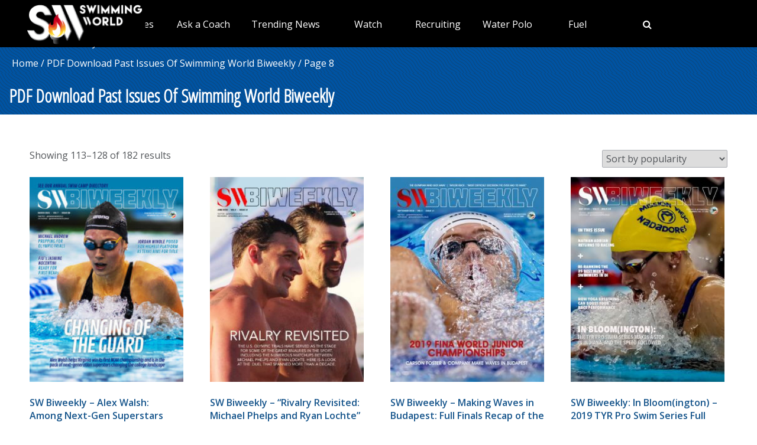

--- FILE ---
content_type: text/html; charset=UTF-8
request_url: https://www.swimmingworldmagazine.com/news/product-category/swimming-world-biweekly-1/page/8/
body_size: 76439
content:
<!DOCTYPE html>
<html lang="en-US">
<head>
	
	<!-- basic meta -->
	<meta name="viewport" content="width=device-width, initial-scale=1">
	<meta charset="UTF-8">
	<link rel="pingback" href="https://www.swimmingworldmagazine.com/news/xmlrpc.php">
	<title>PDF Download Past Issues Of Swimming World Biweekly Archives - Page 8 of 12 - Swimming World</title>
	<link rel="apple-touch-icon" sizes="180x180" href="https://vmrw8k5h.tinifycdn.com/fave/apple-touch-icon.png">
	<link rel="icon" type="image/png" sizes="32x32" href="https://vmrw8k5h.tinifycdn.com/fave/favicon-32x32.png">
	<link rel="icon" type="image/png" sizes="16x16" href="https://vmrw8k5h.tinifycdn.com/fave/favicon-16x16.png">
	<link rel="manifest" href="https://vmrw8k5h.tinifycdn.com/fave/site.webmanifest">
	<link rel="mask-icon" href="https://vmrw8k5h.tinifycdn.com/fave/safari-pinned-tab.svg" color="#5bbad5">
	<link rel="shortcut icon" href="https://vmrw8k5h.tinifycdn.com/fave/favicon.ico">
	<!-- stylesheets -->
	<meta name='robots' content='index, follow, max-image-preview:large, max-snippet:-1, max-video-preview:-1' />
	<style>img:is([sizes="auto" i], [sizes^="auto," i]) { contain-intrinsic-size: 3000px 1500px }</style>
	<script>window._wca = window._wca || [];</script>
<!-- Jetpack Site Verification Tags -->
<meta name="google-site-verification" content="HRR4TmQqWpwI5x02hmuxOBTIi6XvhvmSiqPSCevutok" />
<meta name="msvalidate.01" content="DEF46E023A820941EB8F21CDBE7DCE4F" />

	<!-- This site is optimized with the Yoast SEO Premium plugin v24.3 (Yoast SEO v24.3) - https://yoast.com/wordpress/plugins/seo/ -->
	<link rel="canonical" href="https://www.swimmingworldmagazine.com/news/product-category/swimming-world-biweekly-1/page/8/" />
	<link rel="prev" href="https://www.swimmingworldmagazine.com/news/product-category/swimming-world-biweekly-1/page/7/" />
	<link rel="next" href="https://www.swimmingworldmagazine.com/news/product-category/swimming-world-biweekly-1/page/9/" />
	<meta property="og:locale" content="en_US" />
	<meta property="og:type" content="article" />
	<meta property="og:title" content="PDF Download Past Issues Of Swimming World Biweekly Archives" />
	<meta property="og:url" content="https://www.swimmingworldmagazine.com/news/product-category/swimming-world-biweekly-1/" />
	<meta property="og:site_name" content="Swimming World" />
	<meta name="twitter:card" content="summary_large_image" />
	<meta name="twitter:site" content="@swimmingworld" />
	<script type="application/ld+json" class="yoast-schema-graph">{"@context":"https://schema.org","@graph":[{"@type":"CollectionPage","@id":"https://www.swimmingworldmagazine.com/news/product-category/swimming-world-biweekly-1/","url":"https://www.swimmingworldmagazine.com/news/product-category/swimming-world-biweekly-1/page/8/","name":"PDF Download Past Issues Of Swimming World Biweekly Archives - Page 8 of 12 - Swimming World","isPartOf":{"@id":"https://www.swimmingworldmagazine.com/news/#website"},"primaryImageOfPage":{"@id":"https://www.swimmingworldmagazine.com/news/product-category/swimming-world-biweekly-1/page/8/#primaryimage"},"image":{"@id":"https://www.swimmingworldmagazine.com/news/product-category/swimming-world-biweekly-1/page/8/#primaryimage"},"thumbnailUrl":"https://vmrw8k5h.tinifycdn.com/news/wp-content/uploads/2021/03/SW-Biweekly-3-21-2021-Alex-Walsh-COVER.jpg","breadcrumb":{"@id":"https://www.swimmingworldmagazine.com/news/product-category/swimming-world-biweekly-1/page/8/#breadcrumb"},"inLanguage":"en-US"},{"@type":"ImageObject","inLanguage":"en-US","@id":"https://www.swimmingworldmagazine.com/news/product-category/swimming-world-biweekly-1/page/8/#primaryimage","url":"https://vmrw8k5h.tinifycdn.com/news/wp-content/uploads/2021/03/SW-Biweekly-3-21-2021-Alex-Walsh-COVER.jpg","contentUrl":"https://vmrw8k5h.tinifycdn.com/news/wp-content/uploads/2021/03/SW-Biweekly-3-21-2021-Alex-Walsh-COVER.jpg","width":800,"height":1070,"caption":"SW Biweekly 3-21-2021 - Alex Walsh - COVER"},{"@type":"BreadcrumbList","@id":"https://www.swimmingworldmagazine.com/news/product-category/swimming-world-biweekly-1/page/8/#breadcrumb","itemListElement":[{"@type":"ListItem","position":1,"name":"Home","item":"https://www.swimmingworldmagazine.com/news/"},{"@type":"ListItem","position":2,"name":"PDF Download Past Issues Of Swimming World Biweekly"}]},{"@type":"WebSite","@id":"https://www.swimmingworldmagazine.com/news/#website","url":"https://www.swimmingworldmagazine.com/news/","name":"Swimming World","description":"The Global Leader in Aquatic News","publisher":{"@id":"https://www.swimmingworldmagazine.com/news/#organization"},"potentialAction":[{"@type":"SearchAction","target":{"@type":"EntryPoint","urlTemplate":"https://www.swimmingworldmagazine.com/news/?s={search_term_string}"},"query-input":{"@type":"PropertyValueSpecification","valueRequired":true,"valueName":"search_term_string"}}],"inLanguage":"en-US"},{"@type":"Organization","@id":"https://www.swimmingworldmagazine.com/news/#organization","name":"Swimming World","url":"https://www.swimmingworldmagazine.com/news/","logo":{"@type":"ImageObject","inLanguage":"en-US","@id":"https://www.swimmingworldmagazine.com/news/#/schema/logo/image/","url":"https://vmrw8k5h.tinifycdn.com/news/wp-content/uploads/2022/01/SWorld_BLKBKG-1.jpg","contentUrl":"https://vmrw8k5h.tinifycdn.com/news/wp-content/uploads/2022/01/SWorld_BLKBKG-1.jpg","width":1799,"height":900,"caption":"Swimming World"},"image":{"@id":"https://www.swimmingworldmagazine.com/news/#/schema/logo/image/"},"sameAs":["https://www.facebook.com/SwimmingWorld","https://x.com/swimmingworld","https://instagram.com/swimmingworldmag/","https://www.youtube.com/user/SwimmingWorldSPI"]}]}</script>
	<!-- / Yoast SEO Premium plugin. -->


<link rel='dns-prefetch' href='//stats.wp.com' />
<link rel='dns-prefetch' href='//v0.wordpress.com' />
<link rel="alternate" type="application/rss+xml" title="Swimming World &raquo; Feed" href="https://www.swimmingworldmagazine.com/news/feed/" />
<link rel="alternate" type="application/rss+xml" title="Swimming World &raquo; Comments Feed" href="https://www.swimmingworldmagazine.com/news/comments/feed/" />
<link rel="alternate" type="application/rss+xml" title="Swimming World &raquo; PDF Download Past Issues Of Swimming World Biweekly Category Feed" href="https://www.swimmingworldmagazine.com/news/product-category/swimming-world-biweekly-1/feed/" />
		<!-- This site uses the Google Analytics by MonsterInsights plugin v9.10.0 - Using Analytics tracking - https://www.monsterinsights.com/ -->
		<!-- Note: MonsterInsights is not currently configured on this site. The site owner needs to authenticate with Google Analytics in the MonsterInsights settings panel. -->
					<!-- No tracking code set -->
				<!-- / Google Analytics by MonsterInsights -->
		<script>
window._wpemojiSettings = {"baseUrl":"https:\/\/s.w.org\/images\/core\/emoji\/15.0.3\/72x72\/","ext":".png","svgUrl":"https:\/\/s.w.org\/images\/core\/emoji\/15.0.3\/svg\/","svgExt":".svg","source":{"concatemoji":"https:\/\/vmrw8k5h.tinifycdn.com\/news\/wp-includes\/js\/wp-emoji-release.min.js?ver=6.7.1"}};
/*! This file is auto-generated */
!function(i,n){var o,s,e;function c(e){try{var t={supportTests:e,timestamp:(new Date).valueOf()};sessionStorage.setItem(o,JSON.stringify(t))}catch(e){}}function p(e,t,n){e.clearRect(0,0,e.canvas.width,e.canvas.height),e.fillText(t,0,0);var t=new Uint32Array(e.getImageData(0,0,e.canvas.width,e.canvas.height).data),r=(e.clearRect(0,0,e.canvas.width,e.canvas.height),e.fillText(n,0,0),new Uint32Array(e.getImageData(0,0,e.canvas.width,e.canvas.height).data));return t.every(function(e,t){return e===r[t]})}function u(e,t,n){switch(t){case"flag":return n(e,"\ud83c\udff3\ufe0f\u200d\u26a7\ufe0f","\ud83c\udff3\ufe0f\u200b\u26a7\ufe0f")?!1:!n(e,"\ud83c\uddfa\ud83c\uddf3","\ud83c\uddfa\u200b\ud83c\uddf3")&&!n(e,"\ud83c\udff4\udb40\udc67\udb40\udc62\udb40\udc65\udb40\udc6e\udb40\udc67\udb40\udc7f","\ud83c\udff4\u200b\udb40\udc67\u200b\udb40\udc62\u200b\udb40\udc65\u200b\udb40\udc6e\u200b\udb40\udc67\u200b\udb40\udc7f");case"emoji":return!n(e,"\ud83d\udc26\u200d\u2b1b","\ud83d\udc26\u200b\u2b1b")}return!1}function f(e,t,n){var r="undefined"!=typeof WorkerGlobalScope&&self instanceof WorkerGlobalScope?new OffscreenCanvas(300,150):i.createElement("canvas"),a=r.getContext("2d",{willReadFrequently:!0}),o=(a.textBaseline="top",a.font="600 32px Arial",{});return e.forEach(function(e){o[e]=t(a,e,n)}),o}function t(e){var t=i.createElement("script");t.src=e,t.defer=!0,i.head.appendChild(t)}"undefined"!=typeof Promise&&(o="wpEmojiSettingsSupports",s=["flag","emoji"],n.supports={everything:!0,everythingExceptFlag:!0},e=new Promise(function(e){i.addEventListener("DOMContentLoaded",e,{once:!0})}),new Promise(function(t){var n=function(){try{var e=JSON.parse(sessionStorage.getItem(o));if("object"==typeof e&&"number"==typeof e.timestamp&&(new Date).valueOf()<e.timestamp+604800&&"object"==typeof e.supportTests)return e.supportTests}catch(e){}return null}();if(!n){if("undefined"!=typeof Worker&&"undefined"!=typeof OffscreenCanvas&&"undefined"!=typeof URL&&URL.createObjectURL&&"undefined"!=typeof Blob)try{var e="postMessage("+f.toString()+"("+[JSON.stringify(s),u.toString(),p.toString()].join(",")+"));",r=new Blob([e],{type:"text/javascript"}),a=new Worker(URL.createObjectURL(r),{name:"wpTestEmojiSupports"});return void(a.onmessage=function(e){c(n=e.data),a.terminate(),t(n)})}catch(e){}c(n=f(s,u,p))}t(n)}).then(function(e){for(var t in e)n.supports[t]=e[t],n.supports.everything=n.supports.everything&&n.supports[t],"flag"!==t&&(n.supports.everythingExceptFlag=n.supports.everythingExceptFlag&&n.supports[t]);n.supports.everythingExceptFlag=n.supports.everythingExceptFlag&&!n.supports.flag,n.DOMReady=!1,n.readyCallback=function(){n.DOMReady=!0}}).then(function(){return e}).then(function(){var e;n.supports.everything||(n.readyCallback(),(e=n.source||{}).concatemoji?t(e.concatemoji):e.wpemoji&&e.twemoji&&(t(e.twemoji),t(e.wpemoji)))}))}((window,document),window._wpemojiSettings);
</script>
		<style type="text/css">

						.mejs-controls, .mejs-mediaelement {
				background: #1e73be !important;
			}
			
			
			
			
						.mejs-controls .mejs-time-rail .mejs-time-total {
				background: #eeee22 !important;
			}
			
			
			
			
			
		</style>
		<link rel='stylesheet' id='wc-blocks-integration-css' href='https://vmrw8k5h.tinifycdn.com/news/wp-content/plugins/woocommerce-subscriptions/vendor/woocommerce/subscriptions-core/build/index.css?ver=7.9.0' type='text/css' media='all' />
<link rel='stylesheet' id='acfwf-wc-cart-block-integration-css' href='https://vmrw8k5h.tinifycdn.com/news/wp-content/plugins/advanced-coupons-for-woocommerce-free/dist/assets/index-467dde24.css?ver=1738373550' type='text/css' media='all' />
<link rel='stylesheet' id='acfwf-wc-checkout-block-integration-css' href='https://vmrw8k5h.tinifycdn.com/news/wp-content/plugins/advanced-coupons-for-woocommerce-free/dist/assets/index-2a7d8588.css?ver=1738373550' type='text/css' media='all' />
<link rel='stylesheet' id='wcms-block-multiple-addresses-css' href='https://vmrw8k5h.tinifycdn.com/news/wp-content/plugins/woocommerce-shipping-multiple-addresses/dist/style-wcms-block-multiple-addresses.css?ver=4.2.2' type='text/css' media='all' />
<link rel='stylesheet' id='wcms-duplicate-cart-button-css' href='https://vmrw8k5h.tinifycdn.com/news/wp-content/plugins/woocommerce-shipping-multiple-addresses/dist/style-wcms-duplicate-cart-button.css?ver=4.2.2' type='text/css' media='all' />
<style id='wp-emoji-styles-inline-css' type='text/css'>

	img.wp-smiley, img.emoji {
		display: inline !important;
		border: none !important;
		box-shadow: none !important;
		height: 1em !important;
		width: 1em !important;
		margin: 0 0.07em !important;
		vertical-align: -0.1em !important;
		background: none !important;
		padding: 0 !important;
	}
</style>
<link rel='stylesheet' id='wp-block-library-css' href='https://vmrw8k5h.tinifycdn.com/news/wp-includes/css/dist/block-library/style.min.css?ver=6.7.1' type='text/css' media='all' />
<link rel='stylesheet' id='acfw-blocks-frontend-css' href='https://vmrw8k5h.tinifycdn.com/news/wp-content/plugins/advanced-coupons-for-woocommerce-free/css/acfw-blocks-frontend.css?ver=4.6.5' type='text/css' media='all' />
<link rel='stylesheet' id='mediaelement-css' href='https://vmrw8k5h.tinifycdn.com/news/wp-includes/js/mediaelement/mediaelementplayer-legacy.min.css?ver=4.2.17' type='text/css' media='all' />
<link rel='stylesheet' id='wp-mediaelement-css' href='https://vmrw8k5h.tinifycdn.com/news/wp-includes/js/mediaelement/wp-mediaelement.min.css?ver=6.7.1' type='text/css' media='all' />
<style id='jetpack-sharing-buttons-style-inline-css' type='text/css'>
.jetpack-sharing-buttons__services-list{display:flex;flex-direction:row;flex-wrap:wrap;gap:0;list-style-type:none;margin:5px;padding:0}.jetpack-sharing-buttons__services-list.has-small-icon-size{font-size:12px}.jetpack-sharing-buttons__services-list.has-normal-icon-size{font-size:16px}.jetpack-sharing-buttons__services-list.has-large-icon-size{font-size:24px}.jetpack-sharing-buttons__services-list.has-huge-icon-size{font-size:36px}@media print{.jetpack-sharing-buttons__services-list{display:none!important}}.editor-styles-wrapper .wp-block-jetpack-sharing-buttons{gap:0;padding-inline-start:0}ul.jetpack-sharing-buttons__services-list.has-background{padding:1.25em 2.375em}
</style>
<style id='classic-theme-styles-inline-css' type='text/css'>
/*! This file is auto-generated */
.wp-block-button__link{color:#fff;background-color:#32373c;border-radius:9999px;box-shadow:none;text-decoration:none;padding:calc(.667em + 2px) calc(1.333em + 2px);font-size:1.125em}.wp-block-file__button{background:#32373c;color:#fff;text-decoration:none}
</style>
<style id='global-styles-inline-css' type='text/css'>
:root{--wp--preset--aspect-ratio--square: 1;--wp--preset--aspect-ratio--4-3: 4/3;--wp--preset--aspect-ratio--3-4: 3/4;--wp--preset--aspect-ratio--3-2: 3/2;--wp--preset--aspect-ratio--2-3: 2/3;--wp--preset--aspect-ratio--16-9: 16/9;--wp--preset--aspect-ratio--9-16: 9/16;--wp--preset--color--black: #000000;--wp--preset--color--cyan-bluish-gray: #abb8c3;--wp--preset--color--white: #ffffff;--wp--preset--color--pale-pink: #f78da7;--wp--preset--color--vivid-red: #cf2e2e;--wp--preset--color--luminous-vivid-orange: #ff6900;--wp--preset--color--luminous-vivid-amber: #fcb900;--wp--preset--color--light-green-cyan: #7bdcb5;--wp--preset--color--vivid-green-cyan: #00d084;--wp--preset--color--pale-cyan-blue: #8ed1fc;--wp--preset--color--vivid-cyan-blue: #0693e3;--wp--preset--color--vivid-purple: #9b51e0;--wp--preset--gradient--vivid-cyan-blue-to-vivid-purple: linear-gradient(135deg,rgba(6,147,227,1) 0%,rgb(155,81,224) 100%);--wp--preset--gradient--light-green-cyan-to-vivid-green-cyan: linear-gradient(135deg,rgb(122,220,180) 0%,rgb(0,208,130) 100%);--wp--preset--gradient--luminous-vivid-amber-to-luminous-vivid-orange: linear-gradient(135deg,rgba(252,185,0,1) 0%,rgba(255,105,0,1) 100%);--wp--preset--gradient--luminous-vivid-orange-to-vivid-red: linear-gradient(135deg,rgba(255,105,0,1) 0%,rgb(207,46,46) 100%);--wp--preset--gradient--very-light-gray-to-cyan-bluish-gray: linear-gradient(135deg,rgb(238,238,238) 0%,rgb(169,184,195) 100%);--wp--preset--gradient--cool-to-warm-spectrum: linear-gradient(135deg,rgb(74,234,220) 0%,rgb(151,120,209) 20%,rgb(207,42,186) 40%,rgb(238,44,130) 60%,rgb(251,105,98) 80%,rgb(254,248,76) 100%);--wp--preset--gradient--blush-light-purple: linear-gradient(135deg,rgb(255,206,236) 0%,rgb(152,150,240) 100%);--wp--preset--gradient--blush-bordeaux: linear-gradient(135deg,rgb(254,205,165) 0%,rgb(254,45,45) 50%,rgb(107,0,62) 100%);--wp--preset--gradient--luminous-dusk: linear-gradient(135deg,rgb(255,203,112) 0%,rgb(199,81,192) 50%,rgb(65,88,208) 100%);--wp--preset--gradient--pale-ocean: linear-gradient(135deg,rgb(255,245,203) 0%,rgb(182,227,212) 50%,rgb(51,167,181) 100%);--wp--preset--gradient--electric-grass: linear-gradient(135deg,rgb(202,248,128) 0%,rgb(113,206,126) 100%);--wp--preset--gradient--midnight: linear-gradient(135deg,rgb(2,3,129) 0%,rgb(40,116,252) 100%);--wp--preset--font-size--small: 13px;--wp--preset--font-size--medium: 20px;--wp--preset--font-size--large: 36px;--wp--preset--font-size--x-large: 42px;--wp--preset--font-family--inter: "Inter", sans-serif;--wp--preset--font-family--cardo: Cardo;--wp--preset--spacing--20: 0.44rem;--wp--preset--spacing--30: 0.67rem;--wp--preset--spacing--40: 1rem;--wp--preset--spacing--50: 1.5rem;--wp--preset--spacing--60: 2.25rem;--wp--preset--spacing--70: 3.38rem;--wp--preset--spacing--80: 5.06rem;--wp--preset--shadow--natural: 6px 6px 9px rgba(0, 0, 0, 0.2);--wp--preset--shadow--deep: 12px 12px 50px rgba(0, 0, 0, 0.4);--wp--preset--shadow--sharp: 6px 6px 0px rgba(0, 0, 0, 0.2);--wp--preset--shadow--outlined: 6px 6px 0px -3px rgba(255, 255, 255, 1), 6px 6px rgba(0, 0, 0, 1);--wp--preset--shadow--crisp: 6px 6px 0px rgba(0, 0, 0, 1);}:where(.is-layout-flex){gap: 0.5em;}:where(.is-layout-grid){gap: 0.5em;}body .is-layout-flex{display: flex;}.is-layout-flex{flex-wrap: wrap;align-items: center;}.is-layout-flex > :is(*, div){margin: 0;}body .is-layout-grid{display: grid;}.is-layout-grid > :is(*, div){margin: 0;}:where(.wp-block-columns.is-layout-flex){gap: 2em;}:where(.wp-block-columns.is-layout-grid){gap: 2em;}:where(.wp-block-post-template.is-layout-flex){gap: 1.25em;}:where(.wp-block-post-template.is-layout-grid){gap: 1.25em;}.has-black-color{color: var(--wp--preset--color--black) !important;}.has-cyan-bluish-gray-color{color: var(--wp--preset--color--cyan-bluish-gray) !important;}.has-white-color{color: var(--wp--preset--color--white) !important;}.has-pale-pink-color{color: var(--wp--preset--color--pale-pink) !important;}.has-vivid-red-color{color: var(--wp--preset--color--vivid-red) !important;}.has-luminous-vivid-orange-color{color: var(--wp--preset--color--luminous-vivid-orange) !important;}.has-luminous-vivid-amber-color{color: var(--wp--preset--color--luminous-vivid-amber) !important;}.has-light-green-cyan-color{color: var(--wp--preset--color--light-green-cyan) !important;}.has-vivid-green-cyan-color{color: var(--wp--preset--color--vivid-green-cyan) !important;}.has-pale-cyan-blue-color{color: var(--wp--preset--color--pale-cyan-blue) !important;}.has-vivid-cyan-blue-color{color: var(--wp--preset--color--vivid-cyan-blue) !important;}.has-vivid-purple-color{color: var(--wp--preset--color--vivid-purple) !important;}.has-black-background-color{background-color: var(--wp--preset--color--black) !important;}.has-cyan-bluish-gray-background-color{background-color: var(--wp--preset--color--cyan-bluish-gray) !important;}.has-white-background-color{background-color: var(--wp--preset--color--white) !important;}.has-pale-pink-background-color{background-color: var(--wp--preset--color--pale-pink) !important;}.has-vivid-red-background-color{background-color: var(--wp--preset--color--vivid-red) !important;}.has-luminous-vivid-orange-background-color{background-color: var(--wp--preset--color--luminous-vivid-orange) !important;}.has-luminous-vivid-amber-background-color{background-color: var(--wp--preset--color--luminous-vivid-amber) !important;}.has-light-green-cyan-background-color{background-color: var(--wp--preset--color--light-green-cyan) !important;}.has-vivid-green-cyan-background-color{background-color: var(--wp--preset--color--vivid-green-cyan) !important;}.has-pale-cyan-blue-background-color{background-color: var(--wp--preset--color--pale-cyan-blue) !important;}.has-vivid-cyan-blue-background-color{background-color: var(--wp--preset--color--vivid-cyan-blue) !important;}.has-vivid-purple-background-color{background-color: var(--wp--preset--color--vivid-purple) !important;}.has-black-border-color{border-color: var(--wp--preset--color--black) !important;}.has-cyan-bluish-gray-border-color{border-color: var(--wp--preset--color--cyan-bluish-gray) !important;}.has-white-border-color{border-color: var(--wp--preset--color--white) !important;}.has-pale-pink-border-color{border-color: var(--wp--preset--color--pale-pink) !important;}.has-vivid-red-border-color{border-color: var(--wp--preset--color--vivid-red) !important;}.has-luminous-vivid-orange-border-color{border-color: var(--wp--preset--color--luminous-vivid-orange) !important;}.has-luminous-vivid-amber-border-color{border-color: var(--wp--preset--color--luminous-vivid-amber) !important;}.has-light-green-cyan-border-color{border-color: var(--wp--preset--color--light-green-cyan) !important;}.has-vivid-green-cyan-border-color{border-color: var(--wp--preset--color--vivid-green-cyan) !important;}.has-pale-cyan-blue-border-color{border-color: var(--wp--preset--color--pale-cyan-blue) !important;}.has-vivid-cyan-blue-border-color{border-color: var(--wp--preset--color--vivid-cyan-blue) !important;}.has-vivid-purple-border-color{border-color: var(--wp--preset--color--vivid-purple) !important;}.has-vivid-cyan-blue-to-vivid-purple-gradient-background{background: var(--wp--preset--gradient--vivid-cyan-blue-to-vivid-purple) !important;}.has-light-green-cyan-to-vivid-green-cyan-gradient-background{background: var(--wp--preset--gradient--light-green-cyan-to-vivid-green-cyan) !important;}.has-luminous-vivid-amber-to-luminous-vivid-orange-gradient-background{background: var(--wp--preset--gradient--luminous-vivid-amber-to-luminous-vivid-orange) !important;}.has-luminous-vivid-orange-to-vivid-red-gradient-background{background: var(--wp--preset--gradient--luminous-vivid-orange-to-vivid-red) !important;}.has-very-light-gray-to-cyan-bluish-gray-gradient-background{background: var(--wp--preset--gradient--very-light-gray-to-cyan-bluish-gray) !important;}.has-cool-to-warm-spectrum-gradient-background{background: var(--wp--preset--gradient--cool-to-warm-spectrum) !important;}.has-blush-light-purple-gradient-background{background: var(--wp--preset--gradient--blush-light-purple) !important;}.has-blush-bordeaux-gradient-background{background: var(--wp--preset--gradient--blush-bordeaux) !important;}.has-luminous-dusk-gradient-background{background: var(--wp--preset--gradient--luminous-dusk) !important;}.has-pale-ocean-gradient-background{background: var(--wp--preset--gradient--pale-ocean) !important;}.has-electric-grass-gradient-background{background: var(--wp--preset--gradient--electric-grass) !important;}.has-midnight-gradient-background{background: var(--wp--preset--gradient--midnight) !important;}.has-small-font-size{font-size: var(--wp--preset--font-size--small) !important;}.has-medium-font-size{font-size: var(--wp--preset--font-size--medium) !important;}.has-large-font-size{font-size: var(--wp--preset--font-size--large) !important;}.has-x-large-font-size{font-size: var(--wp--preset--font-size--x-large) !important;}
:where(.wp-block-post-template.is-layout-flex){gap: 1.25em;}:where(.wp-block-post-template.is-layout-grid){gap: 1.25em;}
:where(.wp-block-columns.is-layout-flex){gap: 2em;}:where(.wp-block-columns.is-layout-grid){gap: 2em;}
:root :where(.wp-block-pullquote){font-size: 1.5em;line-height: 1.6;}
</style>
<link rel='stylesheet' id='cwp-css-css' href='https://vmrw8k5h.tinifycdn.com/news/wp-content/plugins/cardoza-wordpress-poll/public/css/cwp-poll.css?ver=6.7.1' type='text/css' media='all' />
<link rel='stylesheet' id='cwp-jqui-css' href='https://vmrw8k5h.tinifycdn.com/news/wp-content/plugins/cardoza-wordpress-poll/public/css/jquery-ui.css?ver=6.7.1' type='text/css' media='all' />
<link rel='stylesheet' id='dashicons-css' href='https://vmrw8k5h.tinifycdn.com/news/wp-includes/css/dashicons.min.css?ver=6.7.1' type='text/css' media='all' />
<link rel='stylesheet' id='media_player_style_kit-frontend-css' href='https://vmrw8k5h.tinifycdn.com/news/wp-content/plugins/media-player-style-kit/assets/css/frontend.css?ver=1.0.1' type='text/css' media='all' />
<link rel='stylesheet' id='plugin-name-css' href='https://vmrw8k5h.tinifycdn.com/news/wp-content/plugins/spi-meet-tag/public/css/spi-meet-tag-public.css?ver=1.0.0' type='text/css' media='all' />
<link rel='stylesheet' id='SFSImainCss-css' href='https://vmrw8k5h.tinifycdn.com/news/wp-content/plugins/ultimate-social-media-icons/css/sfsi-style.css?ver=2.9.4' type='text/css' media='all' />
<link rel='stylesheet' id='disable_sfsi-css' href='https://vmrw8k5h.tinifycdn.com/news/wp-content/plugins/ultimate-social-media-icons/css/disable_sfsi.css?ver=6.7.1' type='text/css' media='all' />
<link rel='stylesheet' id='follow-up-emails-css' href='https://vmrw8k5h.tinifycdn.com/news/wp-content/plugins/woocommerce-follow-up-emails/templates/followups.css?ver=4.9.14' type='text/css' media='all' />
<link rel='stylesheet' id='woocommerce-layout-css' href='https://vmrw8k5h.tinifycdn.com/news/wp-content/plugins/woocommerce/assets/css/woocommerce-layout.css?ver=9.6.0' type='text/css' media='all' />
<style id='woocommerce-layout-inline-css' type='text/css'>

	.infinite-scroll .woocommerce-pagination {
		display: none;
	}
</style>
<link rel='stylesheet' id='woocommerce-smallscreen-css' href='https://vmrw8k5h.tinifycdn.com/news/wp-content/plugins/woocommerce/assets/css/woocommerce-smallscreen.css?ver=9.6.0' type='text/css' media='only screen and (max-width: 768px)' />
<link rel='stylesheet' id='woocommerce-general-css' href='https://vmrw8k5h.tinifycdn.com/news/wp-content/plugins/woocommerce/assets/css/woocommerce.css?ver=9.6.0' type='text/css' media='all' />
<style id='woocommerce-inline-inline-css' type='text/css'>
.woocommerce form .form-row .required { visibility: visible; }
</style>
<link rel='stylesheet' id='wt-smart-coupon-for-woo-css' href='https://vmrw8k5h.tinifycdn.com/news/wp-content/plugins/wt-smart-coupons-for-woocommerce/public/css/wt-smart-coupon-public.css?ver=2.0.0' type='text/css' media='all' />
<link rel='stylesheet' id='brands-styles-css' href='https://vmrw8k5h.tinifycdn.com/news/wp-content/plugins/woocommerce/assets/css/brands.css?ver=9.6.0' type='text/css' media='all' />
<link rel='stylesheet' id='wpc-style-css' href='https://vmrw8k5h.tinifycdn.com/news/wp-content/themes/readpress-child/style.css?ver=6.7.1' type='text/css' media='all' />
<link rel='stylesheet' id='wpc-bootstrap-css' href='https://vmrw8k5h.tinifycdn.com/news/wp-content/themes/readpress/assets/bootstrap/css/bootstrap.min.css?ver=6.7.1' type='text/css' media='all' />
<link rel='stylesheet' id='wpc-fontawesome-css' href='https://vmrw8k5h.tinifycdn.com/news/wp-content/themes/readpress/assets/fontawesome/css/font-awesome.min.css?ver=6.7.1' type='text/css' media='all' />
<link rel='stylesheet' id='wpc-prettyphoto-css' href='https://vmrw8k5h.tinifycdn.com/news/wp-content/themes/readpress/assets/prettyphoto/css/prettyphoto.css?ver=6.7.1' type='text/css' media='all' />
<link rel='stylesheet' id='wpc-flexslider-css' href='https://vmrw8k5h.tinifycdn.com/news/wp-content/themes/readpress/assets/flexslider/flexslider.css?ver=6.7.1' type='text/css' media='all' />
<link rel='stylesheet' id='wpc-theme-css' href='https://vmrw8k5h.tinifycdn.com/news/wp-content/themes/readpress/assets/css/base.css?ver=6.7.1' type='text/css' media='all' />
<style id='wpc-theme-inline-css' type='text/css'>
body{ font-family: "Open Sans" }.site-menu, .ticker-heading, .widget-title, .post-thumbnail .post-thumbnail-overlay span, .breadcrumb span, .post-stream-tab .stream-header li a, .tiled-post .tiled-readmore, .post-single-title .post-category, .comment-form h2, .comment-form label, .taxonomy-description h3, .taxonomy-description h2, .comment-links a, .top-menu, .mobile-menu-button, .off-canvas-menu li a, .archive-template h2, .post-single .post-header .post-author, .post-share .share-heading, #reply-title, .widget_calendar caption, .widget_calendar thead th, .link-pages span, .curdate { font-family: "Fjalla One"; font-weight: 400; }#site-content { background-image: -webkit-gradient(linear, 0 0, 0 100%, from(#f2f2f2), to(#f9f9f9)); background-image: -webkit-linear-gradient(#f2f2f2, #f9f9f9); background-image: -moz-linear-gradient(#f2f2f2, #f9f9f9); background-image: -o-linear-gradient(#f2f2f2, #f9f9f9); background-image: linear-gradient(#f2f2f2, #f9f9f9); }.post-thumbnail .post-comment, .tiled-post .tiled-comment, .post-single .post-share .post-comment { background: #e44545; } 
		.archive-template ul { color: #e44545; }
		.post-thumbnail .post-comment:after, .tiled-post .tiled-comment:after, .post-single .post-share .post-comment:after { border-top-color: #e44545;}a, a:hover, .newsticker .slides li a:hover, .related-post .related-title:hover, .posts-list .post-title:hover, .widget-title, .widget-footer .widget-title, .taxonomy-description h3, .carousel-title:hover, .widget-sidebar.widget_recent_entries li a:hover, .post-loop .post-title a:hover, .off-canvas-menu li a:hover { color: #5f93ce; } input[type="submit"]:hover, #site-nav, .site-menu ul, .readmore-link, .post-single .post-tags a:hover, .post-stream-tab .stream-header li a:hover, .post-stream-tab .stream-header li.ui-state-active a, .tagcloud a:hover, .footer-nav-wrap, .header-dark.menu-2 .site-menu > li > a:hover, .header-dark.menu-2 .site-menu > li.current-menu-item:hover, .header-dark.menu-2 .site-menu > li.current-menu-item { background: #5f93ce; } .menu-2 #site-nav, .header-dark.menu-2 #site-nav { border-bottom-color: #5f93ce; } #off-canvas-nav { border-right-color: #5f93ce; }                                            
</style>
<link rel='stylesheet' id='tablepress-default-css' href='https://vmrw8k5h.tinifycdn.com/news/wp-content/plugins/tablepress/css/build/default.css?ver=3.0.3' type='text/css' media='all' />
<style id='tablepress-default-inline-css' type='text/css'>
.tablepress-id-17 .column-2{width:250px}.tablepress-id-18 .column-2{width:250px}.tablepress-id-24 .column-2{width:250px}.tablepress-id-26 .column-2{width:250px}.tablepress-id-30 .column-2{width:250px}.tablepress-id-32 .column-2{width:250px}.tablepress-id-43 .column-2{width:250px}.tablepress-id-45 .column-2{width:250px}
</style>
<script type="text/template" id="tmpl-variation-template">
	<div class="woocommerce-variation-description">{{{ data.variation.variation_description }}}</div>
	<div class="woocommerce-variation-price">{{{ data.variation.price_html }}}</div>
	<div class="woocommerce-variation-availability">{{{ data.variation.availability_html }}}</div>
</script>
<script type="text/template" id="tmpl-unavailable-variation-template">
	<p role="alert">Sorry, this product is unavailable. Please choose a different combination.</p>
</script>
<script type="text/javascript">
            window._nslDOMReady = function (callback) {
                if ( document.readyState === "complete" || document.readyState === "interactive" ) {
                    callback();
                } else {
                    document.addEventListener( "DOMContentLoaded", callback );
                }
            };
            </script><script src="https://vmrw8k5h.tinifycdn.com/news/wp-includes/js/jquery/jquery.min.js?ver=3.7.1" id="jquery-core-js"></script>
<script src="https://vmrw8k5h.tinifycdn.com/news/wp-includes/js/jquery/jquery-migrate.min.js?ver=3.4.1" id="jquery-migrate-js"></script>
<script src="https://vmrw8k5h.tinifycdn.com/news/wp-includes/js/underscore.min.js?ver=1.13.7" id="underscore-js"></script>
<script id="wp-util-js-extra">
var _wpUtilSettings = {"ajax":{"url":"\/news\/wp-admin\/admin-ajax.php"}};
</script>
<script src="https://vmrw8k5h.tinifycdn.com/news/wp-includes/js/wp-util.min.js?ver=6.7.1" id="wp-util-js"></script>
<script src="https://vmrw8k5h.tinifycdn.com/news/wp-content/plugins/woocommerce/assets/js/jquery-blockui/jquery.blockUI.min.js?ver=2.7.0-wc.9.6.0" id="jquery-blockui-js" data-wp-strategy="defer"></script>
<script src="https://vmrw8k5h.tinifycdn.com/news/wp-includes/js/jquery/ui/core.min.js?ver=1.13.3" id="jquery-ui-core-js"></script>
<script src="https://vmrw8k5h.tinifycdn.com/news/wp-content/plugins/cardoza-wordpress-poll/public/js/cwp-poll.js?ver=6.7.1" id="cwp-main-js"></script>
<script src="https://vmrw8k5h.tinifycdn.com/news/wp-content/plugins/cardoza-wordpress-poll/public/js/jquery.ui.datepicker.min.js?ver=6.7.1" id="cwp-main-datepicker-js"></script>
<script src="https://vmrw8k5h.tinifycdn.com/news/wp-content/plugins/spi-meet-tag/public/js/spi-meet-tag-public.js?ver=1.0.0" id="plugin-name-js"></script>
<script id="fue-account-subscriptions-js-extra">
var FUE = {"ajaxurl":"https:\/\/www.swimmingworldmagazine.com\/news\/wp-admin\/admin-ajax.php","ajax_loader":"https:\/\/vmrw8k5h.tinifycdn.com\/news\/wp-content\/plugins\/woocommerce-follow-up-emails\/templates\/images\/ajax-loader.gif"};
</script>
<script src="https://vmrw8k5h.tinifycdn.com/news/wp-content/plugins/woocommerce-follow-up-emails/templates/js/fue-account-subscriptions.js?ver=4.9.14" id="fue-account-subscriptions-js"></script>
<script id="wc-add-to-cart-js-extra">
var wc_add_to_cart_params = {"ajax_url":"\/news\/wp-admin\/admin-ajax.php","wc_ajax_url":"\/news\/?wc-ajax=%%endpoint%%","i18n_view_cart":"View cart","cart_url":"https:\/\/www.swimmingworldmagazine.com\/news\/cart\/","is_cart":"","cart_redirect_after_add":"yes"};
</script>
<script src="https://vmrw8k5h.tinifycdn.com/news/wp-content/plugins/woocommerce/assets/js/frontend/add-to-cart.min.js?ver=9.6.0" id="wc-add-to-cart-js" defer data-wp-strategy="defer"></script>
<script src="https://vmrw8k5h.tinifycdn.com/news/wp-content/plugins/woocommerce/assets/js/js-cookie/js.cookie.min.js?ver=2.1.4-wc.9.6.0" id="js-cookie-js" defer data-wp-strategy="defer"></script>
<script id="woocommerce-js-extra">
var woocommerce_params = {"ajax_url":"\/news\/wp-admin\/admin-ajax.php","wc_ajax_url":"\/news\/?wc-ajax=%%endpoint%%"};
</script>
<script src="https://vmrw8k5h.tinifycdn.com/news/wp-content/plugins/woocommerce/assets/js/frontend/woocommerce.min.js?ver=9.6.0" id="woocommerce-js" defer data-wp-strategy="defer"></script>
<script id="wt-smart-coupon-for-woo-js-extra">
var WTSmartCouponOBJ = {"ajaxurl":"https:\/\/www.swimmingworldmagazine.com\/news\/wp-admin\/admin-ajax.php","wc_ajax_url":"https:\/\/www.swimmingworldmagazine.com\/news\/?wc-ajax=","nonces":{"public":"e351b6ea2e","apply_coupon":"bca2d45a25"},"labels":{"please_wait":"Please wait...","choose_variation":"Please choose a variation","error":"Error !!!"},"shipping_method":[],"payment_method":"","is_cart":""};
</script>
<script src="https://vmrw8k5h.tinifycdn.com/news/wp-content/plugins/wt-smart-coupons-for-woocommerce/public/js/wt-smart-coupon-public.js?ver=2.0.0" id="wt-smart-coupon-for-woo-js"></script>
<script src="https://stats.wp.com/s-202604.js" id="woocommerce-analytics-js" defer data-wp-strategy="defer"></script>
<link rel="https://api.w.org/" href="https://www.swimmingworldmagazine.com/news/wp-json/" /><link rel="alternate" title="JSON" type="application/json" href="https://www.swimmingworldmagazine.com/news/wp-json/wp/v2/product_cat/56108" /><link rel="EditURI" type="application/rsd+xml" title="RSD" href="https://www.swimmingworldmagazine.com/news/xmlrpc.php?rsd" />
<meta name="generator" content="WordPress 6.7.1" />
<meta name="generator" content="WooCommerce 9.6.0" />
<script type='text/javascript'>
 var CwppPlgSettings = {
   ajaxurl : 'https://www.swimmingworldmagazine.com/news/wp-admin/admin-ajax.php',
   nonce : '11e3d976cb'
 };
</script>
<meta name="follow.[base64]" content="DUtE7yXVhaB7WBDQ3tHj"/>	<style>img#wpstats{display:none}</style>
			<noscript><style>.woocommerce-product-gallery{ opacity: 1 !important; }</style></noscript>
	<style type="text/css">.recentcomments a{display:inline !important;padding:0 !important;margin:0 !important;}</style><link rel="modulepreload" href="https://vmrw8k5h.tinifycdn.com/news/wp-content/plugins/advanced-coupons-for-woocommerce-free/dist/common/NoticesPlugin.4b31c3cc.js"  /><link rel="modulepreload" href="https://vmrw8k5h.tinifycdn.com/news/wp-content/plugins/advanced-coupons-for-woocommerce-free/dist/common/NoticesPlugin.4b31c3cc.js"  /><style class='wp-fonts-local' type='text/css'>
@font-face{font-family:Inter;font-style:normal;font-weight:300 900;font-display:fallback;src:url('https://www.swimmingworldmagazine.com/news/wp-content/plugins/woocommerce/assets/fonts/Inter-VariableFont_slnt,wght.woff2') format('woff2');font-stretch:normal;}
@font-face{font-family:Cardo;font-style:normal;font-weight:400;font-display:fallback;src:url('https://www.swimmingworldmagazine.com/news/wp-content/plugins/woocommerce/assets/fonts/cardo_normal_400.woff2') format('woff2');}
</style>
<link rel="icon" href="https://vmrw8k5h.tinifycdn.com/news/wp-content/uploads/2024/05/cropped-Swimming-World-Flame-PNG-small-e1716067896714-1-32x32.png" sizes="32x32" />
<link rel="icon" href="https://vmrw8k5h.tinifycdn.com/news/wp-content/uploads/2024/05/cropped-Swimming-World-Flame-PNG-small-e1716067896714-1-192x192.png" sizes="192x192" />
<link rel="apple-touch-icon" href="https://vmrw8k5h.tinifycdn.com/news/wp-content/uploads/2024/05/cropped-Swimming-World-Flame-PNG-small-e1716067896714-1-180x180.png" />
<meta name="msapplication-TileImage" content="https://vmrw8k5h.tinifycdn.com/news/wp-content/uploads/2024/05/cropped-Swimming-World-Flame-PNG-small-e1716067896714-1-270x270.png" />
<style type="text/css">div.nsl-container[data-align="left"] {
    text-align: left;
}

div.nsl-container[data-align="center"] {
    text-align: center;
}

div.nsl-container[data-align="right"] {
    text-align: right;
}


div.nsl-container div.nsl-container-buttons a[data-plugin="nsl"] {
    text-decoration: none;
    box-shadow: none;
    border: 0;
}

div.nsl-container .nsl-container-buttons {
    display: flex;
    padding: 5px 0;
}

div.nsl-container.nsl-container-block .nsl-container-buttons {
    display: inline-grid;
    grid-template-columns: minmax(145px, auto);
}

div.nsl-container-block-fullwidth .nsl-container-buttons {
    flex-flow: column;
    align-items: center;
}

div.nsl-container-block-fullwidth .nsl-container-buttons a,
div.nsl-container-block .nsl-container-buttons a {
    flex: 1 1 auto;
    display: block;
    margin: 5px 0;
    width: 100%;
}

div.nsl-container-inline {
    margin: -5px;
    text-align: left;
}

div.nsl-container-inline .nsl-container-buttons {
    justify-content: center;
    flex-wrap: wrap;
}

div.nsl-container-inline .nsl-container-buttons a {
    margin: 5px;
    display: inline-block;
}

div.nsl-container-grid .nsl-container-buttons {
    flex-flow: row;
    align-items: center;
    flex-wrap: wrap;
}

div.nsl-container-grid .nsl-container-buttons a {
    flex: 1 1 auto;
    display: block;
    margin: 5px;
    max-width: 280px;
    width: 100%;
}

@media only screen and (min-width: 650px) {
    div.nsl-container-grid .nsl-container-buttons a {
        width: auto;
    }
}

div.nsl-container .nsl-button {
    cursor: pointer;
    vertical-align: top;
    border-radius: 4px;
}

div.nsl-container .nsl-button-default {
    color: #fff;
    display: flex;
}

div.nsl-container .nsl-button-icon {
    display: inline-block;
}

div.nsl-container .nsl-button-svg-container {
    flex: 0 0 auto;
    padding: 8px;
    display: flex;
    align-items: center;
}

div.nsl-container svg {
    height: 24px;
    width: 24px;
    vertical-align: top;
}

div.nsl-container .nsl-button-default div.nsl-button-label-container {
    margin: 0 24px 0 12px;
    padding: 10px 0;
    font-family: Helvetica, Arial, sans-serif;
    font-size: 16px;
    line-height: 20px;
    letter-spacing: .25px;
    overflow: hidden;
    text-align: center;
    text-overflow: clip;
    white-space: nowrap;
    flex: 1 1 auto;
    -webkit-font-smoothing: antialiased;
    -moz-osx-font-smoothing: grayscale;
    text-transform: none;
    display: inline-block;
}

div.nsl-container .nsl-button-google[data-skin="dark"] .nsl-button-svg-container {
    margin: 1px;
    padding: 7px;
    border-radius: 3px;
    background: #fff;
}

div.nsl-container .nsl-button-google[data-skin="light"] {
    border-radius: 1px;
    box-shadow: 0 1px 5px 0 rgba(0, 0, 0, .25);
    color: RGBA(0, 0, 0, 0.54);
}

div.nsl-container .nsl-button-apple .nsl-button-svg-container {
    padding: 0 6px;
}

div.nsl-container .nsl-button-apple .nsl-button-svg-container svg {
    height: 40px;
    width: auto;
}

div.nsl-container .nsl-button-apple[data-skin="light"] {
    color: #000;
    box-shadow: 0 0 0 1px #000;
}

div.nsl-container .nsl-button-facebook[data-skin="white"] {
    color: #000;
    box-shadow: inset 0 0 0 1px #000;
}

div.nsl-container .nsl-button-facebook[data-skin="light"] {
    color: #1877F2;
    box-shadow: inset 0 0 0 1px #1877F2;
}

div.nsl-container .nsl-button-spotify[data-skin="white"] {
    color: #191414;
    box-shadow: inset 0 0 0 1px #191414;
}

div.nsl-container .nsl-button-apple div.nsl-button-label-container {
    font-size: 17px;
    font-family: -apple-system, BlinkMacSystemFont, "Segoe UI", Roboto, Helvetica, Arial, sans-serif, "Apple Color Emoji", "Segoe UI Emoji", "Segoe UI Symbol";
}

div.nsl-container .nsl-button-slack div.nsl-button-label-container {
    font-size: 17px;
    font-family: -apple-system, BlinkMacSystemFont, "Segoe UI", Roboto, Helvetica, Arial, sans-serif, "Apple Color Emoji", "Segoe UI Emoji", "Segoe UI Symbol";
}

div.nsl-container .nsl-button-slack[data-skin="light"] {
    color: #000000;
    box-shadow: inset 0 0 0 1px #DDDDDD;
}

div.nsl-container .nsl-button-tiktok[data-skin="light"] {
    color: #161823;
    box-shadow: 0 0 0 1px rgba(22, 24, 35, 0.12);
}


div.nsl-container .nsl-button-kakao {
    color: rgba(0, 0, 0, 0.85);
}

.nsl-clear {
    clear: both;
}

.nsl-container {
    clear: both;
}

.nsl-disabled-provider .nsl-button {
    filter: grayscale(1);
    opacity: 0.8;
}

/*Button align start*/

div.nsl-container-inline[data-align="left"] .nsl-container-buttons {
    justify-content: flex-start;
}

div.nsl-container-inline[data-align="center"] .nsl-container-buttons {
    justify-content: center;
}

div.nsl-container-inline[data-align="right"] .nsl-container-buttons {
    justify-content: flex-end;
}


div.nsl-container-grid[data-align="left"] .nsl-container-buttons {
    justify-content: flex-start;
}

div.nsl-container-grid[data-align="center"] .nsl-container-buttons {
    justify-content: center;
}

div.nsl-container-grid[data-align="right"] .nsl-container-buttons {
    justify-content: flex-end;
}

div.nsl-container-grid[data-align="space-around"] .nsl-container-buttons {
    justify-content: space-around;
}

div.nsl-container-grid[data-align="space-between"] .nsl-container-buttons {
    justify-content: space-between;
}

/* Button align end*/

/* Redirect */

#nsl-redirect-overlay {
    display: flex;
    flex-direction: column;
    justify-content: center;
    align-items: center;
    position: fixed;
    z-index: 1000000;
    left: 0;
    top: 0;
    width: 100%;
    height: 100%;
    backdrop-filter: blur(1px);
    background-color: RGBA(0, 0, 0, .32);;
}

#nsl-redirect-overlay-container {
    display: flex;
    flex-direction: column;
    justify-content: center;
    align-items: center;
    background-color: white;
    padding: 30px;
    border-radius: 10px;
}

#nsl-redirect-overlay-spinner {
    content: '';
    display: block;
    margin: 20px;
    border: 9px solid RGBA(0, 0, 0, .6);
    border-top: 9px solid #fff;
    border-radius: 50%;
    box-shadow: inset 0 0 0 1px RGBA(0, 0, 0, .6), 0 0 0 1px RGBA(0, 0, 0, .6);
    width: 40px;
    height: 40px;
    animation: nsl-loader-spin 2s linear infinite;
}

@keyframes nsl-loader-spin {
    0% {
        transform: rotate(0deg)
    }
    to {
        transform: rotate(360deg)
    }
}

#nsl-redirect-overlay-title {
    font-family: -apple-system, BlinkMacSystemFont, "Segoe UI", Roboto, Oxygen-Sans, Ubuntu, Cantarell, "Helvetica Neue", sans-serif;
    font-size: 18px;
    font-weight: bold;
    color: #3C434A;
}

#nsl-redirect-overlay-text {
    font-family: -apple-system, BlinkMacSystemFont, "Segoe UI", Roboto, Oxygen-Sans, Ubuntu, Cantarell, "Helvetica Neue", sans-serif;
    text-align: center;
    font-size: 14px;
    color: #3C434A;
}

/* Redirect END*/</style><style type="text/css">/* Notice fallback */
#nsl-notices-fallback {
    position: fixed;
    right: 10px;
    top: 10px;
    z-index: 10000;
}

.admin-bar #nsl-notices-fallback {
    top: 42px;
}

#nsl-notices-fallback > div {
    position: relative;
    background: #fff;
    border-left: 4px solid #fff;
    box-shadow: 0 1px 1px 0 rgba(0, 0, 0, .1);
    margin: 5px 15px 2px;
    padding: 1px 20px;
}

#nsl-notices-fallback > div.error {
    display: block;
    border-left-color: #dc3232;
}

#nsl-notices-fallback > div.updated {
    display: block;
    border-left-color: #46b450;
}

#nsl-notices-fallback p {
    margin: .5em 0;
    padding: 2px;
}

#nsl-notices-fallback > div:after {
    position: absolute;
    right: 5px;
    top: 5px;
    content: '\00d7';
    display: block;
    height: 16px;
    width: 16px;
    line-height: 16px;
    text-align: center;
    font-size: 20px;
    cursor: pointer;
}</style><style>
.ai-viewports                 {--ai: 1;}
.ai-viewport-3                { display: none !important;}
.ai-viewport-2                { display: none !important;}
.ai-viewport-1                { display: inherit !important;}
.ai-viewport-0                { display: none !important;}
@media (min-width: 768px) and (max-width: 979px) {
.ai-viewport-1                { display: none !important;}
.ai-viewport-2                { display: inherit !important;}
}
@media (max-width: 767px) {
.ai-viewport-1                { display: none !important;}
.ai-viewport-3                { display: inherit !important;}
}
.ai-rotate {position: relative;}
.ai-rotate-hidden {visibility: hidden;}
.ai-rotate-hidden-2 {position: absolute; top: 0; left: 0; width: 100%; height: 100%;}
.ai-list-data, .ai-ip-data, .ai-filter-check, .ai-fallback, .ai-list-block, .ai-list-block-ip, .ai-list-block-filter {visibility: hidden; position: absolute; width: 50%; height: 1px; top: -1000px; z-index: -9999; margin: 0px!important;}
.ai-list-data, .ai-ip-data, .ai-filter-check, .ai-fallback {min-width: 1px;}
</style>
	
	
	<script type="text/javascript">
	$ = jQuery.noConflict();
	</script>
	
	<?//Swimming World Specific JS and CSS START?>
	
	<link rel="stylesheet" type="text/css" href="//vmrw8k5h.tinifycdn.com/site/css/sw.css?2025_7_0_0m" />
<link rel="stylesheet" type="text/css" href="//vmrw8k5h.tinifycdn.com/site/css/sw-menu.css?2025_7_0_0m" />
<link rel="stylesheet" type="text/css" href="//vmrw8k5h.tinifycdn.com/site/javascript/v/video.css?2025_7_0_0m" />
<link rel="stylesheet" type="text/css" href="//vmrw8k5h.tinifycdn.com/site/javascript/v/video-js.css?2025_7_0_0m" />
<link rel="stylesheet" type="text/css" href="https://fonts.googleapis.com/css?family=Open+Sans%3A300%2C400%2C600%2C700%2C800%2C300italic%2C400italic%2C600italic%2C700italic%2C800italic%7CFjalla+One%3A400&#038;ver=1402105186" />
<link rel="stylesheet" type="text/css" href="https://fonts.googleapis.com/css?family=Bitter|Fjalla+One|Open+Sans|Open+Sans+Condensed:300" />

<script type="text/javascript" src="//vmrw8k5h.tinifycdn.com/site/javascript/sw.js?2025_7_0_0m"></script>
<script type="text/javascript" src="//vmrw8k5h.tinifycdn.com/site/javascript/metafusesitemapnav.js?2025_7_0_0m"></script>


	<script type="text/javascript">$(document).ready(function(){PI_SiteMapNav_SetupNavigationMenu('pageHeader_nav','','mainnav-item','mainnav-item-child');});</script>


	<?//Swimming World Specific JS and CSS END?>
				<style>
		
				/*hide related products on all products remove after 6.4.2*/
				section.related.products
				{
					display:none;
				}
				/*hide SKU and tags*/
				div.product_meta
				{
					display:none;
				}
			</style>
		

</head>

<body class="archive paged tax-product_cat term-swimming-world-biweekly-1 term-56108 paged-8 header-dark menu-2 right-sidebar theme-readpress sfsi_actvite_theme_default woocommerce woocommerce-page woocommerce-no-js">


<div id="allcontent" class="container-wrap">
<div class="navresp" id="navresp" style="display:none;"></div>
<header id="site-header">
	<div class="header-top"> <a class="header-top-join-now" href="/join">Subscribe Today!</a></div>
	<div class="header-main">
		<div class="header-main-full-logo">
		
			<a href="/" class="header-sw-ishof-logo"><img src="https://vmrw8k5h.tinifycdn.com/i/swimming-world-logo.png" alt="Swimming World" /></a>
			<a href="/" class="header-sw-ishof-logo-mobile"><img src="https://vmrw8k5h.tinifycdn.com/i/swimming-world-logo-mobile.png" alt="Swimming World" /></a>

	
		</div>
		<div class="header-nav"><div id="pageHeader_nav" class="mainnav"><nav><ul id="pageHeader_nav_l" class="mainnav"><li class="mainnav-item mainnav-li-nochildren"><a href="/news/category/college" >NCAA Updates</a></li><li class="mainnav-item"><a href="/news/on-demand-coaching-advice-for-swimmers-from-david-marsh/" >Ask a Coach</a><div  id ="92b0fe2f1a6341508872bb3874956f41" class="mainnav-item-child" style="display:none;"><ul class="mainnav-item-child-section"><li class="mainnav-item-child"><a href="/news/on-demand-coaching-advice-for-swimmers-from-david-marsh/">Ask a Coach</a></li><li class="mainnav-item-child"><a href="https://hey.speak-to.ai/david-marsh">Ask Coach David Marsh</a></li><li class="mainnav-item-child"><a href="/news/product/swimming-world-free-trial-2025/">Free 3 Month Premium Subscription</a></li><li class="mainnav-item-child"><a href="https://apps.apple.com/us/app/swimming-world-mag/id6504402990">Download SW App (iPhone)</a></li></ul></div></li><li class="mainnav-item"><a href="/news/" >Trending News</a><div  id ="5679e81dc5f744daa4a0fe3d36fb8098" class="mainnav-item-child" style="display:none;"><ul class="mainnav-item-child-section"><li class="mainnav-item-child"><a href="/news/category/all">Breaking News</a></li><li class="mainnav-item-child"><a href="/news/category/usa/">USA</a><div class="mainnav-item-child-child"><ul class="mainnav-item-child-child-section"><li><a href="/news/asca-announces-finalists-for-george-haines-coach-of-the-year-award/">ASCA</a></li></ul></div></li></ul><ul class="mainnav-item-child-section"><li class="mainnav-item-child"><a href="/news/swim-tell/">Podcasts</a></li><li class="mainnav-item-child"><a href="/">NCAA </a></li><li class="mainnav-item-child"><a href="/">Quizzes</a><div class="mainnav-item-child-child"><ul class="mainnav-item-child-child-section"><li><a href="/news/test-your-knowledge-of-the-sport-of-swimming-with-a-10-question-quiz/">Test Your Swim Knowledge</a></li></ul></div></li><li class="mainnav-item-child"><a href="/news/category/college">College</a></li><li class="mainnav-item-child"><a href="/news/category/world/">World</a></li></ul><ul class="mainnav-item-child-section"><li class="mainnav-item-child"><a href="/news/category/water-polo/">Water Polo </a></li><li class="mainnav-item-child"><a href="/news/category/synchronized-swimming/">Artistic Swimming</a></li><li class="mainnav-item-child"><a href="/news/category/high-school/">High School</a></li><li class="mainnav-item-child"><a href="/news/category/diving/">Diving</a></li><li class="mainnav-item-child"><a href="/news/category/masters/">US Masters </a></li><li class="mainnav-item-child"><a href="/news-categories">Additional Categories</a></li><li class="mainnav-item-child"><a href="/news/category/industry/">Industry News</a></li><li class="mainnav-item-child"><a href="https://www.youtube.com/@SwimmingWorldMag">Videos</a></li><li class="mainnav-item-child"><a href="/news/swimming-resource-guide/">Explore</a><div class="mainnav-item-child-child"><ul class="mainnav-item-child-child-section"><li><a href="/time-conversion">Convert Times</a></li><li><a href="/subscribe/checkout">Subscribe</a></li><li><a href="/news/swimming-world-archive/">Swimming World Archive</a></li><li><a href="news/product-category/back-issues/2025/">2025 Swimming World</a></li><li><a href="/news/product-category/back-issues/2024-swimming-world-magazine-pdf-download/">2024 Swimming World</a></li><li><a href="/news/product-category/back-issues/2023-swimming-world-magazine-pdf-download/">2023 Swimming World</a></li><li><a href="/news/media-kit/">Media Kit</a></li><li><a href="/swim-cgi/">Workouts</a></li><li><a href="/news/swimming-jobs">Jobs</a></li><li><a href="/news/attention-high-school-swimmers-get-on-swimming-worlds-college-recruit-watch-list/">High School Recruits</a></li><li><a href="/news/swimming-world-honorees/">SW Awards And Recognitions</a></li><li style="width:160px"><a href="/meets/">Meets</a></li></ul></div></li></ul></div></li><li class="mainnav-item"><a href="/" >Watch</a><div  id ="9e9f5dfbc1464ceab0e3bb2b2a45b5a7" class="mainnav-item-child" style="display:none;"><ul class="mainnav-item-child-section"><li class="mainnav-item-child"><a href="/news/eurovision-sport-live-european-championships/">Live & Streaming TV</a></li><li class="mainnav-item-child"><a href="/eurovision">Eurovision Sport</a></li><li class="mainnav-item-child"><a href="/news/swim-tell/">Swim & Tell Podcast</a></li><li class="mainnav-item-child"><a href="https://www.youtube.com/@SwimmingWorldMag">SW YouTube</a></li><li class="mainnav-item-child"><a href="https://www.usaswimming.org/utility/landing-pages/usa-swimming-network">USA Swimming Network</a></li><li class="mainnav-item-child"><a href="https://www.worldaquatics.com/where-to-watch/live&ondemand">World Aquatics</a></li></ul></div></li><li class="mainnav-item"><a href="/" >Recruiting</a><div  id ="41b4ecd2f8b54769b6d2cb0e8463538f" class="mainnav-item-child" style="display:none;"><ul class="mainnav-item-child-section"><li class="mainnav-item-child"><a href="/news/attention-high-school-swimmers-get-on-swimming-worlds-college-recruit-watch-list/">Send Us Your Commit!</a></li><li class="mainnav-item-child"><a href="https://docs.google.com/forms/d/e/1FAIpQLSffipqdPmrZL-A3v3VI5JNaGf7_zC8g6DpHaOUta9lmMFnlOQ/viewform">College Commit Form</a></li><li class="mainnav-item-child"><a href="https://www.swimmingworldmagazine.com/news/get-recruited/">Get Recruited</a></li><li class="mainnav-item-child"><a href="/news/how-do-you-navigate-the-new-era-of-college-recruiting//">Advisors</a></li></ul></div></li><li class="mainnav-item"><a href="/news/category/water-polo/" >Water Polo </a><div  id ="05ec8d795571498e98060e8ec10f660d" class="mainnav-item-child" style="display:none;"><ul class="mainnav-item-child-section"><li class="mainnav-item-child"><a href="/news/category/water-polo/">Breaking News</a></li><li class="mainnav-item-child"><a href="https://usawaterpolo.org/splash.aspx?id=splash_34">Try Water Polo for Free</a></li></ul><ul class="mainnav-item-child-section"><li class="mainnav-item-child"><a href="/news/usc-new-look-stop-ucla-repeat-ncaa-2025//">NCAA Water Polo Championships</a><div class="mainnav-item-child-child"><ul class="mainnav-item-child-child-section"><li><a href="news/ucla-stuns-usc-at-the-buzzer-to-win-2025-ncaa-mens-water-polo-championship-11-10//">NCAA Championship</a></li></ul></div></li><li class="mainnav-item-child"><a href="https://xdigital.spiweb.com/publication/?i=849369">USA Water Polo SkipShot Magazine</a></li></ul></div></li><li class="mainnav-item"><a href="/" >Fuel</a><div  id ="c36da6605a22469cbf97788d55bf97ff" class="mainnav-item-child" style="display:none;"><ul class="mainnav-item-child-section"><li class="mainnav-item-child"><a href="news/6-meet-day-nutrition-strategies-swimmers-should-know/">Meet Day Fuel Ideas</a></li><li class="mainnav-item-child"><a href="news/3-fast-snacks-your-athlete-can-use-before-and-during-practice-video-included/">3 Fast Snacks</a></li><li class="mainnav-item-child"><a href="/news/a-super-bowl-food-quiz-a-look-at-the-nutrition-in-the-big-game-snacks/">Super Bowl Food Quiz</a></li><li class="mainnav-item-child"><a href="news/5-hidden-reasons-athletes-stay-tired-and-what-you-can-do-about-it/">5 Hidden Reasons You're Tired</a></li></ul></div></li><li class="mainnav-item mainnav-li-nochildren"><a href="javascript:;" onclick="search_OpenSearch()"><span class="fa fa-search"></span></a></li><li class="mainnav-item"><a href="/members/home" >My Account</a><div  id ="00b415ec639245d09d66836b72aa7ce5" class="mainnav-item-child" style="margin-left:-140px;display:none;"><ul class="mainnav-item-child-section"><li class="mainnav-item-child"><a href="/news/cart/">View Cart</a></li><li class="mainnav-item-child"><a href="/members/home">My Account Login</a><div class="mainnav-item-child-child"><ul class="mainnav-item-child-child-section"><li><a href="/issues/vault">Library-Institutional Login</a></li></ul></div></li><li class="mainnav-item-child"><a href="/news/my-account/customer-logout/">Log Out</a></li><li class="mainnav-item-child"><a href="/news/contact/">Contact Us</a></li></ul></div></li></ul></nav></div></div>
		 <div id="search_Overlay">
               <div class="search-button-close"><select id="search_SortBy" class="search-button-select" onchange="search_SortByChanged()"><option value="">Sort By Relevance</option><option value="date">Sort By Date</option></select><a href="javascript:;" onclick="search_CloseSearch()"><span class="search-overlay-close-button"><span class="fa fa-times fa-3x"></span></span></a></div>
               <div class="search-overlay-inner">
					<div class="header-main-full-logo">
						<a onclick="search_CloseSearch();" class="header-sw-ishof-logo"><img src="https://vmrw8k5h.tinifycdn.com/i/swimming-world-logo-white.png" alt="Swimming World" /></a>
						<a onclick="search_CloseSearch();" class="header-sw-ishof-logo-mobile"><img src="https://vmrw8k5h.tinifycdn.com/i/swimming-world-logo-mobile-white.png" alt="Swimming World" /></a>
                      
					</div>
                    <div class="search-form search-overlay-form" id="search_overlayForm">
                        <input type="search" id="search_Input" class="search-input" name="search_Input" value="" placeholder="search" onkeyup="search_OnKeyUp(this)" autocomplete="off" onkeypress="return search_OnKeyDown(event);"><label class="search-label" for="search-input">Type keyword(s) to search</label>
                    </div>
				</div>
                <div id="search_Results" class="search-sitesearch posts-loop posts-loop-list"></div>
                <div id="search_loader" class=""></div>
            </div>
            <div class="nav-menu" onclick="PI_SiteMapNav_ToggleMainNavResponsive(event, 'pageHeader_nav', 'navresp', 'mainnav-item');">
                <img src="//vmrw8k5h.tinifycdn.com/i/menu.svg" style="width: 45px; height: 32px;" width="45" height="32" alt="menu">
            </div>
		
		<div class="nav-menu" onclick="PI_SiteMapNav_ToggleMainNavResponsive(event, 'pageHeader_nav', 'navresp', 'mainnav-item');"><img src="//vmrw8k5h.tinifycdn.com/i/menu.svg" style="width:45px;height:32px;" width="45" height="32" alt="menu"></div>
	</div>
</header><div class="woocommerce-wrap"><nav class="woocommerce-breadcrumb" aria-label="Breadcrumb"><a href="https://www.swimmingworldmagazine.com/news">Home</a>&nbsp;&#47;&nbsp;<a href="https://www.swimmingworldmagazine.com/news/product-category/swimming-world-biweekly-1/">PDF Download Past Issues Of Swimming World Biweekly</a>&nbsp;&#47;&nbsp;Page 8</nav><div class="content-title-bar">
	<h1 class="content-title">

		PDF Download Past Issues Of Swimming World Biweekly	</h1>
</div>

<div class="content-fullwidth">



	</header>
<div class="woocommerce-notices-wrapper"></div><p class="woocommerce-result-count" role="alert" aria-relevant="all" data-is-sorted-by="true">
	Showing 113&ndash;128 of 182 results<span class="screen-reader-text">Sorted by popularity</span></p>
<form class="woocommerce-ordering" method="get">
	<select name="orderby" class="orderby" aria-label="Shop order">
					<option value="popularity"  selected='selected'>Sort by popularity</option>
					<option value="date" >Sort by latest</option>
					<option value="price" >Sort by price: low to high</option>
					<option value="price-desc" >Sort by price: high to low</option>
			</select>
	<input type="hidden" name="paged" value="1" />
	</form>
<ul class="products columns-4">
<li class="product type-product post-466317 status-publish first instock product_cat-click-to-view-all-issues-in-2021-swimming-world-biweekly product_cat-swimming-world-biweekly-1 product_tag-sw-biweekly has-post-thumbnail downloadable sold-individually purchasable product-type-simple">
	<a href="https://www.swimmingworldmagazine.com/news/product/sw-biweekly-alex-walsh-among-next-gen-superstars-changing-the-landscape-of-college-swimming/" class="woocommerce-LoopProduct-link woocommerce-loop-product__link"><img width="245" height="327" src="https://vmrw8k5h.tinifycdn.com/news/wp-content/uploads/2021/03/SW-Biweekly-3-21-2021-Alex-Walsh-COVER-245x327.jpg" class="attachment-woocommerce_thumbnail size-woocommerce_thumbnail" alt="SW Biweekly 3-21-2021 - Alex Walsh - COVER" decoding="async" fetchpriority="high" srcset="https://vmrw8k5h.tinifycdn.com/news/wp-content/uploads/2021/03/SW-Biweekly-3-21-2021-Alex-Walsh-COVER-245x327.jpg 245w, https://vmrw8k5h.tinifycdn.com/news/wp-content/uploads/2021/03/SW-Biweekly-3-21-2021-Alex-Walsh-COVER-766x1024.jpg 766w, https://vmrw8k5h.tinifycdn.com/news/wp-content/uploads/2021/03/SW-Biweekly-3-21-2021-Alex-Walsh-COVER-150x200.jpg 150w, https://vmrw8k5h.tinifycdn.com/news/wp-content/uploads/2021/03/SW-Biweekly-3-21-2021-Alex-Walsh-COVER-300x401.jpg 300w, https://vmrw8k5h.tinifycdn.com/news/wp-content/uploads/2021/03/SW-Biweekly-3-21-2021-Alex-Walsh-COVER-450x602.jpg 450w, https://vmrw8k5h.tinifycdn.com/news/wp-content/uploads/2021/03/SW-Biweekly-3-21-2021-Alex-Walsh-COVER-673x900.jpg 673w, https://vmrw8k5h.tinifycdn.com/news/wp-content/uploads/2021/03/SW-Biweekly-3-21-2021-Alex-Walsh-COVER-533x713.jpg 533w, https://vmrw8k5h.tinifycdn.com/news/wp-content/uploads/2021/03/SW-Biweekly-3-21-2021-Alex-Walsh-COVER.jpg 800w" sizes="(max-width: 245px) 100vw, 245px" data-attachment-id="466318" data-permalink="https://www.swimmingworldmagazine.com/news/?attachment_id=466318" data-orig-file="https://vmrw8k5h.tinifycdn.com/news/wp-content/uploads/2021/03/SW-Biweekly-3-21-2021-Alex-Walsh-COVER.jpg" data-orig-size="800,1070" data-comments-opened="1" data-image-meta="{&quot;aperture&quot;:&quot;0&quot;,&quot;credit&quot;:&quot;&quot;,&quot;camera&quot;:&quot;&quot;,&quot;caption&quot;:&quot;&quot;,&quot;created_timestamp&quot;:&quot;0&quot;,&quot;copyright&quot;:&quot;&quot;,&quot;focal_length&quot;:&quot;0&quot;,&quot;iso&quot;:&quot;0&quot;,&quot;shutter_speed&quot;:&quot;0&quot;,&quot;title&quot;:&quot;&quot;,&quot;orientation&quot;:&quot;1&quot;}" data-image-title="SW Biweekly 3-21-2021 &#8211; Alex Walsh &#8211; COVER" data-image-description="&lt;p&gt;SW Biweekly 3-21-2021 &#8211; Alex Walsh &#8211; COVER&lt;/p&gt;
" data-image-caption="" data-medium-file="https://vmrw8k5h.tinifycdn.com/news/wp-content/uploads/2021/03/SW-Biweekly-3-21-2021-Alex-Walsh-COVER-700x500.jpg" data-large-file="https://vmrw8k5h.tinifycdn.com/news/wp-content/uploads/2021/03/SW-Biweekly-3-21-2021-Alex-Walsh-COVER-766x1024.jpg" /><h2 class="woocommerce-loop-product__title">SW Biweekly &#8211; Alex Walsh: Among Next-Gen Superstars Changing The Landscape of College Swimming</h2>
	<span class="price"><span class="woocommerce-Price-amount amount"><bdi><span class="woocommerce-Price-currencySymbol">&#36;</span>2.99</bdi></span></span>
</a><a href="?add-to-cart=466317" aria-describedby="woocommerce_loop_add_to_cart_link_describedby_466317" data-quantity="1" class="button product_type_simple add_to_cart_button ajax_add_to_cart" data-product_id="466317" data-product_sku="SWB032021b" aria-label="Add to cart: &ldquo;SW Biweekly - Alex Walsh: Among Next-Gen Superstars Changing The Landscape of College Swimming&rdquo;" rel="nofollow" data-success_message="&ldquo;SW Biweekly - Alex Walsh: Among Next-Gen Superstars Changing The Landscape of College Swimming&rdquo; has been added to your cart">Add to cart</a>	<span id="woocommerce_loop_add_to_cart_link_describedby_466317" class="screen-reader-text">
			</span>
</li>
<li class="product type-product post-436771 status-publish instock product_cat-click-to-view-all-issues-in-2020-swimming-world-biweekly-1 product_cat-swimming-world-biweekly-1 product_tag-sw-biweekly has-post-thumbnail downloadable sold-individually purchasable product-type-simple">
	<a href="https://www.swimmingworldmagazine.com/news/product/sw-biweekly-rivalry-revisited-michael-phelps-and-ryan-lochte/" class="woocommerce-LoopProduct-link woocommerce-loop-product__link"><img width="245" height="327" src="https://vmrw8k5h.tinifycdn.com/news/wp-content/uploads/2020/06/SW-Biweekly-6-21-20-Cover-Rivalry-Revisited-Michael-Phelps-and-Ryan-Lochte-245x327.jpg" class="attachment-woocommerce_thumbnail size-woocommerce_thumbnail" alt="SW Biweekly 6-21-20 Cover - Rivalry Revisited - Michael Phelps and Ryan Lochte" decoding="async" srcset="https://vmrw8k5h.tinifycdn.com/news/wp-content/uploads/2020/06/SW-Biweekly-6-21-20-Cover-Rivalry-Revisited-Michael-Phelps-and-Ryan-Lochte-245x327.jpg 245w, https://vmrw8k5h.tinifycdn.com/news/wp-content/uploads/2020/06/SW-Biweekly-6-21-20-Cover-Rivalry-Revisited-Michael-Phelps-and-Ryan-Lochte-766x1024.jpg 766w, https://vmrw8k5h.tinifycdn.com/news/wp-content/uploads/2020/06/SW-Biweekly-6-21-20-Cover-Rivalry-Revisited-Michael-Phelps-and-Ryan-Lochte-150x201.jpg 150w, https://vmrw8k5h.tinifycdn.com/news/wp-content/uploads/2020/06/SW-Biweekly-6-21-20-Cover-Rivalry-Revisited-Michael-Phelps-and-Ryan-Lochte-300x401.jpg 300w, https://vmrw8k5h.tinifycdn.com/news/wp-content/uploads/2020/06/SW-Biweekly-6-21-20-Cover-Rivalry-Revisited-Michael-Phelps-and-Ryan-Lochte-450x602.jpg 450w, https://vmrw8k5h.tinifycdn.com/news/wp-content/uploads/2020/06/SW-Biweekly-6-21-20-Cover-Rivalry-Revisited-Michael-Phelps-and-Ryan-Lochte-673x900.jpg 673w, https://vmrw8k5h.tinifycdn.com/news/wp-content/uploads/2020/06/SW-Biweekly-6-21-20-Cover-Rivalry-Revisited-Michael-Phelps-and-Ryan-Lochte-374x500.jpg 374w, https://vmrw8k5h.tinifycdn.com/news/wp-content/uploads/2020/06/SW-Biweekly-6-21-20-Cover-Rivalry-Revisited-Michael-Phelps-and-Ryan-Lochte-533x713.jpg 533w, https://vmrw8k5h.tinifycdn.com/news/wp-content/uploads/2020/06/SW-Biweekly-6-21-20-Cover-Rivalry-Revisited-Michael-Phelps-and-Ryan-Lochte.jpg 800w" sizes="(max-width: 245px) 100vw, 245px" data-attachment-id="436773" data-permalink="https://www.swimmingworldmagazine.com/news/sw-biweekly-rivalry-revisited-michael-phelps-and-ryan-lochte-on-sale-now/sw-biweekly-6-21-20-cover-rivalry-revisited-michael-phelps-and-ryan-lochte/" data-orig-file="https://vmrw8k5h.tinifycdn.com/news/wp-content/uploads/2020/06/SW-Biweekly-6-21-20-Cover-Rivalry-Revisited-Michael-Phelps-and-Ryan-Lochte.jpg" data-orig-size="800,1070" data-comments-opened="1" data-image-meta="{&quot;aperture&quot;:&quot;0&quot;,&quot;credit&quot;:&quot;&quot;,&quot;camera&quot;:&quot;&quot;,&quot;caption&quot;:&quot;&quot;,&quot;created_timestamp&quot;:&quot;0&quot;,&quot;copyright&quot;:&quot;&quot;,&quot;focal_length&quot;:&quot;0&quot;,&quot;iso&quot;:&quot;0&quot;,&quot;shutter_speed&quot;:&quot;0&quot;,&quot;title&quot;:&quot;&quot;,&quot;orientation&quot;:&quot;1&quot;}" data-image-title="SW Biweekly 6-21-20 Cover &#8211; Rivalry Revisited &#8211; Michael Phelps and Ryan Lochte" data-image-description="&lt;p&gt;SW Biweekly 6-21-20 Cover &#8211; Rivalry Revisited &#8211; Michael Phelps and Ryan Lochte&lt;/p&gt;
" data-image-caption="" data-medium-file="https://vmrw8k5h.tinifycdn.com/news/wp-content/uploads/2020/06/SW-Biweekly-6-21-20-Cover-Rivalry-Revisited-Michael-Phelps-and-Ryan-Lochte-700x500.jpg" data-large-file="https://vmrw8k5h.tinifycdn.com/news/wp-content/uploads/2020/06/SW-Biweekly-6-21-20-Cover-Rivalry-Revisited-Michael-Phelps-and-Ryan-Lochte-766x1024.jpg" /><h2 class="woocommerce-loop-product__title">SW Biweekly &#8211; &#8220;Rivalry Revisited: Michael Phelps and Ryan Lochte&#8221;</h2>
	<span class="price"><span class="woocommerce-Price-amount amount"><bdi><span class="woocommerce-Price-currencySymbol">&#36;</span>2.99</bdi></span></span>
</a><a href="?add-to-cart=436771" aria-describedby="woocommerce_loop_add_to_cart_link_describedby_436771" data-quantity="1" class="button product_type_simple add_to_cart_button ajax_add_to_cart" data-product_id="436771" data-product_sku="SWB062120" aria-label="Add to cart: &ldquo;SW Biweekly - &quot;Rivalry Revisited: Michael Phelps and Ryan Lochte&quot;&rdquo;" rel="nofollow" data-success_message="&ldquo;SW Biweekly - &quot;Rivalry Revisited: Michael Phelps and Ryan Lochte&quot;&rdquo; has been added to your cart">Add to cart</a>	<span id="woocommerce_loop_add_to_cart_link_describedby_436771" class="screen-reader-text">
			</span>
</li>
<li class="product type-product post-393339 status-publish instock product_cat-click-to-view-all-issues-in-2019-swimming-world-biweekly-1 product_cat-swimming-world-biweekly-1 has-post-thumbnail downloadable sold-individually purchasable product-type-simple">
	<a href="https://www.swimmingworldmagazine.com/news/product/sw-biweekly-making-waves-in-budapest-full-finals-recap-of-the-2019-fina-world-junior-championships/" class="woocommerce-LoopProduct-link woocommerce-loop-product__link"><img width="245" height="327" src="https://vmrw8k5h.tinifycdn.com/news/wp-content/uploads/2019/09/SW-Biweekly-9-7-19-Cover-1000x720-245x327.jpg" class="attachment-woocommerce_thumbnail size-woocommerce_thumbnail" alt="SW Biweekly 9-7-19 Cover SW Biweekly 2019 FINA World Junior Championships full finals recap" decoding="async" srcset="https://vmrw8k5h.tinifycdn.com/news/wp-content/uploads/2019/09/SW-Biweekly-9-7-19-Cover-1000x720-245x327.jpg 245w, https://vmrw8k5h.tinifycdn.com/news/wp-content/uploads/2019/09/SW-Biweekly-9-7-19-Cover-1000x720-150x201.jpg 150w, https://vmrw8k5h.tinifycdn.com/news/wp-content/uploads/2019/09/SW-Biweekly-9-7-19-Cover-1000x720-766x1024.jpg 766w, https://vmrw8k5h.tinifycdn.com/news/wp-content/uploads/2019/09/SW-Biweekly-9-7-19-Cover-1000x720-300x401.jpg 300w, https://vmrw8k5h.tinifycdn.com/news/wp-content/uploads/2019/09/SW-Biweekly-9-7-19-Cover-1000x720-450x602.jpg 450w, https://vmrw8k5h.tinifycdn.com/news/wp-content/uploads/2019/09/SW-Biweekly-9-7-19-Cover-1000x720-673x900.jpg 673w, https://vmrw8k5h.tinifycdn.com/news/wp-content/uploads/2019/09/SW-Biweekly-9-7-19-Cover-1000x720-374x500.jpg 374w, https://vmrw8k5h.tinifycdn.com/news/wp-content/uploads/2019/09/SW-Biweekly-9-7-19-Cover-1000x720-533x713.jpg 533w, https://vmrw8k5h.tinifycdn.com/news/wp-content/uploads/2019/09/SW-Biweekly-9-7-19-Cover-1000x720.jpg 800w" sizes="(max-width: 245px) 100vw, 245px" data-attachment-id="393338" data-permalink="https://www.swimmingworldmagazine.com/news/sw-biweekly-making-waves-in-budapest-full-finals-recap-of-the-2019-fina-world-junior-championships/sw-biweekly-9-7-19-cover-1000x720/" data-orig-file="https://vmrw8k5h.tinifycdn.com/news/wp-content/uploads/2019/09/SW-Biweekly-9-7-19-Cover-1000x720.jpg" data-orig-size="800,1070" data-comments-opened="1" data-image-meta="{&quot;aperture&quot;:&quot;0&quot;,&quot;credit&quot;:&quot;&quot;,&quot;camera&quot;:&quot;&quot;,&quot;caption&quot;:&quot;&quot;,&quot;created_timestamp&quot;:&quot;0&quot;,&quot;copyright&quot;:&quot;&quot;,&quot;focal_length&quot;:&quot;0&quot;,&quot;iso&quot;:&quot;0&quot;,&quot;shutter_speed&quot;:&quot;0&quot;,&quot;title&quot;:&quot;&quot;,&quot;orientation&quot;:&quot;1&quot;}" data-image-title="SW Biweekly 9-7-19 Cover 1000&#215;720  SW Biweekly 2019 FINA World Junior Championships full finals recap" data-image-description="&lt;p&gt;SW Biweekly 9-7-19 Cover 1000&#215;720  SW Biweekly 2019 FINA World Junior Championships full finals recap &lt;/p&gt;
" data-image-caption="" data-medium-file="https://vmrw8k5h.tinifycdn.com/news/wp-content/uploads/2019/09/SW-Biweekly-9-7-19-Cover-1000x720-700x500.jpg" data-large-file="https://vmrw8k5h.tinifycdn.com/news/wp-content/uploads/2019/09/SW-Biweekly-9-7-19-Cover-1000x720-766x1024.jpg" /><h2 class="woocommerce-loop-product__title">SW Biweekly &#8211;  Making Waves in Budapest: Full Finals Recap of the 2019 FINA World Junior Championships</h2>
	<span class="price"><span class="woocommerce-Price-amount amount"><bdi><span class="woocommerce-Price-currencySymbol">&#36;</span>2.99</bdi></span></span>
</a><a href="?add-to-cart=393339" aria-describedby="woocommerce_loop_add_to_cart_link_describedby_393339" data-quantity="1" class="button product_type_simple add_to_cart_button ajax_add_to_cart" data-product_id="393339" data-product_sku="SWB090719" aria-label="Add to cart: &ldquo;SW Biweekly -  Making Waves in Budapest: Full Finals Recap of the 2019 FINA World Junior Championships&rdquo;" rel="nofollow" data-success_message="&ldquo;SW Biweekly -  Making Waves in Budapest: Full Finals Recap of the 2019 FINA World Junior Championships&rdquo; has been added to your cart">Add to cart</a>	<span id="woocommerce_loop_add_to_cart_link_describedby_393339" class="screen-reader-text">
			</span>
</li>
<li class="product type-product post-370395 status-publish last instock product_cat-click-to-view-all-issues-in-2019-swimming-world-biweekly-1 product_cat-swimming-world-biweekly-1 product_tag-sw-biweekly product_tag-swimming-world-biweekly has-post-thumbnail downloadable sold-individually purchasable product-type-simple">
	<a href="https://www.swimmingworldmagazine.com/news/product/sw-biweekly-in-bloomington-2019-tyr-pro-swim-series-full-finals-recap/" class="woocommerce-LoopProduct-link woocommerce-loop-product__link"><img width="245" height="327" src="https://vmrw8k5h.tinifycdn.com/news/wp-content/uploads/2019/05/Swimming-World-Biweekly-5-21-19-Cover-245x327.jpg" class="attachment-woocommerce_thumbnail size-woocommerce_thumbnail" alt="Swimming World Biweekly 5-21-19 Cover" decoding="async" loading="lazy" srcset="https://vmrw8k5h.tinifycdn.com/news/wp-content/uploads/2019/05/Swimming-World-Biweekly-5-21-19-Cover-245x327.jpg 245w, https://vmrw8k5h.tinifycdn.com/news/wp-content/uploads/2019/05/Swimming-World-Biweekly-5-21-19-Cover-150x201.jpg 150w, https://vmrw8k5h.tinifycdn.com/news/wp-content/uploads/2019/05/Swimming-World-Biweekly-5-21-19-Cover-766x1024.jpg 766w, https://vmrw8k5h.tinifycdn.com/news/wp-content/uploads/2019/05/Swimming-World-Biweekly-5-21-19-Cover-300x401.jpg 300w, https://vmrw8k5h.tinifycdn.com/news/wp-content/uploads/2019/05/Swimming-World-Biweekly-5-21-19-Cover-450x602.jpg 450w, https://vmrw8k5h.tinifycdn.com/news/wp-content/uploads/2019/05/Swimming-World-Biweekly-5-21-19-Cover-673x900.jpg 673w, https://vmrw8k5h.tinifycdn.com/news/wp-content/uploads/2019/05/Swimming-World-Biweekly-5-21-19-Cover-374x500.jpg 374w, https://vmrw8k5h.tinifycdn.com/news/wp-content/uploads/2019/05/Swimming-World-Biweekly-5-21-19-Cover-533x713.jpg 533w, https://vmrw8k5h.tinifycdn.com/news/wp-content/uploads/2019/05/Swimming-World-Biweekly-5-21-19-Cover.jpg 800w" sizes="auto, (max-width: 245px) 100vw, 245px" data-attachment-id="370398" data-permalink="https://www.swimmingworldmagazine.com/news/sw-biweekly-in-bloomington-2019-tyr-pro-swim-series-full-finals-recap-on-sale-now/swimming-world-biweekly-5-21-19-cover/" data-orig-file="https://vmrw8k5h.tinifycdn.com/news/wp-content/uploads/2019/05/Swimming-World-Biweekly-5-21-19-Cover.jpg" data-orig-size="800,1070" data-comments-opened="1" data-image-meta="{&quot;aperture&quot;:&quot;0&quot;,&quot;credit&quot;:&quot;&quot;,&quot;camera&quot;:&quot;&quot;,&quot;caption&quot;:&quot;&quot;,&quot;created_timestamp&quot;:&quot;0&quot;,&quot;copyright&quot;:&quot;&quot;,&quot;focal_length&quot;:&quot;0&quot;,&quot;iso&quot;:&quot;0&quot;,&quot;shutter_speed&quot;:&quot;0&quot;,&quot;title&quot;:&quot;&quot;,&quot;orientation&quot;:&quot;0&quot;}" data-image-title="Swimming World Biweekly 5-21-19 Cover" data-image-description="&lt;p&gt;Swimming World Biweekly 5-21-19 Cover 2019 TYR Pro Swim Series Bloomington Indiana, Nathan Adrian, Top 25 Men&#8217;s Division 1 Swimmers Ranked&lt;/p&gt;
" data-image-caption="" data-medium-file="https://vmrw8k5h.tinifycdn.com/news/wp-content/uploads/2019/05/Swimming-World-Biweekly-5-21-19-Cover-700x500.jpg" data-large-file="https://vmrw8k5h.tinifycdn.com/news/wp-content/uploads/2019/05/Swimming-World-Biweekly-5-21-19-Cover-766x1024.jpg" /><h2 class="woocommerce-loop-product__title">SW Biweekly: In Bloom(ington) &#8211; 2019 TYR Pro Swim Series Full Finals Recap</h2>
	<span class="price"><span class="woocommerce-Price-amount amount"><bdi><span class="woocommerce-Price-currencySymbol">&#36;</span>2.99</bdi></span></span>
</a><a href="?add-to-cart=370395" aria-describedby="woocommerce_loop_add_to_cart_link_describedby_370395" data-quantity="1" class="button product_type_simple add_to_cart_button ajax_add_to_cart" data-product_id="370395" data-product_sku="" aria-label="Add to cart: &ldquo;SW Biweekly: In Bloom(ington) - 2019 TYR Pro Swim Series Full Finals Recap&rdquo;" rel="nofollow" data-success_message="&ldquo;SW Biweekly: In Bloom(ington) - 2019 TYR Pro Swim Series Full Finals Recap&rdquo; has been added to your cart">Add to cart</a>	<span id="woocommerce_loop_add_to_cart_link_describedby_370395" class="screen-reader-text">
			</span>
</li>
<li class="product type-product post-326847 status-publish first instock product_cat-click-to-view-all-issues-in-2018-swimming-world-biweekly-1 product_cat-swimming-world-biweekly-1 has-post-thumbnail downloadable virtual sold-individually purchasable product-type-simple">
	<a href="https://www.swimmingworldmagazine.com/news/product/swimming-world-biweekly-great-cate/" class="woocommerce-LoopProduct-link woocommerce-loop-product__link"><img width="245" height="327" src="https://vmrw8k5h.tinifycdn.com/news/wp-content/uploads/2018/08/8-24-18-Biweekly-Cover-245x327.jpg" class="attachment-woocommerce_thumbnail size-woocommerce_thumbnail" alt="8-24-18 Biweekly Cover" decoding="async" loading="lazy" srcset="https://vmrw8k5h.tinifycdn.com/news/wp-content/uploads/2018/08/8-24-18-Biweekly-Cover-245x327.jpg 245w, https://vmrw8k5h.tinifycdn.com/news/wp-content/uploads/2018/08/8-24-18-Biweekly-Cover-149x200.jpg 149w, https://vmrw8k5h.tinifycdn.com/news/wp-content/uploads/2018/08/8-24-18-Biweekly-Cover-150x201.jpg 150w, https://vmrw8k5h.tinifycdn.com/news/wp-content/uploads/2018/08/8-24-18-Biweekly-Cover-373x500.jpg 373w" sizes="auto, (max-width: 245px) 100vw, 245px" data-attachment-id="326848" data-permalink="https://www.swimmingworldmagazine.com/news/?attachment_id=326848" data-orig-file="https://vmrw8k5h.tinifycdn.com/news/wp-content/uploads/2018/08/8-24-18-Biweekly-Cover.jpg" data-orig-size="617,828" data-comments-opened="1" data-image-meta="{&quot;aperture&quot;:&quot;0&quot;,&quot;credit&quot;:&quot;&quot;,&quot;camera&quot;:&quot;&quot;,&quot;caption&quot;:&quot;&quot;,&quot;created_timestamp&quot;:&quot;0&quot;,&quot;copyright&quot;:&quot;&quot;,&quot;focal_length&quot;:&quot;0&quot;,&quot;iso&quot;:&quot;0&quot;,&quot;shutter_speed&quot;:&quot;0&quot;,&quot;title&quot;:&quot;&quot;,&quot;orientation&quot;:&quot;0&quot;}" data-image-title="8-24-18 Biweekly Cover" data-image-description="&lt;p&gt;8-24-18 Biweekly Cover&lt;/p&gt;
" data-image-caption="" data-medium-file="https://vmrw8k5h.tinifycdn.com/news/wp-content/uploads/2018/08/8-24-18-Biweekly-Cover-617x500.jpg" data-large-file="https://vmrw8k5h.tinifycdn.com/news/wp-content/uploads/2018/08/8-24-18-Biweekly-Cover.jpg" /><h2 class="woocommerce-loop-product__title">Swimming World Biweekly: Great Cate</h2>
	<span class="price"><span class="woocommerce-Price-amount amount"><bdi><span class="woocommerce-Price-currencySymbol">&#36;</span>2.99</bdi></span></span>
</a><a href="?add-to-cart=326847" aria-describedby="woocommerce_loop_add_to_cart_link_describedby_326847" data-quantity="1" class="button product_type_simple add_to_cart_button ajax_add_to_cart" data-product_id="326847" data-product_sku="SWBiweekly-20180821" aria-label="Add to cart: &ldquo;Swimming World Biweekly: Great Cate&rdquo;" rel="nofollow" data-success_message="&ldquo;Swimming World Biweekly: Great Cate&rdquo; has been added to your cart">Add to cart</a>	<span id="woocommerce_loop_add_to_cart_link_describedby_326847" class="screen-reader-text">
			</span>
</li>
<li class="product type-product post-313162 status-publish instock product_cat-click-to-view-all-issues-in-2018-swimming-world-biweekly-1 product_cat-swimming-world-biweekly-1 has-post-thumbnail downloadable virtual sold-individually purchasable product-type-simple">
	<a href="https://www.swimmingworldmagazine.com/news/product/swimming-world-biweekly-nic-fink-veronica-burchill-tech-suit-ban-fighting-cancer/" class="woocommerce-LoopProduct-link woocommerce-loop-product__link"><img width="245" height="327" src="https://vmrw8k5h.tinifycdn.com/news/wp-content/uploads/2018/06/nic-fink-biweekly-cover-245x327.png" class="attachment-woocommerce_thumbnail size-woocommerce_thumbnail" alt="nic-fink-biweekly-cover" decoding="async" loading="lazy" srcset="https://vmrw8k5h.tinifycdn.com/news/wp-content/uploads/2018/06/nic-fink-biweekly-cover-245x327.png 245w, https://vmrw8k5h.tinifycdn.com/news/wp-content/uploads/2018/06/nic-fink-biweekly-cover-149x200.png 149w" sizes="auto, (max-width: 245px) 100vw, 245px" data-attachment-id="313164" data-permalink="https://www.swimmingworldmagazine.com/news/?attachment_id=313164" data-orig-file="https://vmrw8k5h.tinifycdn.com/news/wp-content/uploads/2018/06/nic-fink-biweekly-cover.png" data-orig-size="661,888" data-comments-opened="1" data-image-meta="{&quot;aperture&quot;:&quot;0&quot;,&quot;credit&quot;:&quot;&quot;,&quot;camera&quot;:&quot;&quot;,&quot;caption&quot;:&quot;&quot;,&quot;created_timestamp&quot;:&quot;0&quot;,&quot;copyright&quot;:&quot;&quot;,&quot;focal_length&quot;:&quot;0&quot;,&quot;iso&quot;:&quot;0&quot;,&quot;shutter_speed&quot;:&quot;0&quot;,&quot;title&quot;:&quot;&quot;,&quot;orientation&quot;:&quot;0&quot;}" data-image-title="nic-fink-biweekly-cover" data-image-description="&lt;p&gt;nic-fink-biweekly-cover&lt;/p&gt;
" data-image-caption="" data-medium-file="https://vmrw8k5h.tinifycdn.com/news/wp-content/uploads/2018/06/nic-fink-biweekly-cover-661x500.png" data-large-file="https://vmrw8k5h.tinifycdn.com/news/wp-content/uploads/2018/06/nic-fink-biweekly-cover.png" /><h2 class="woocommerce-loop-product__title">Swimming World Biweekly: Nic Fink, Veronica Burchill, Tech Suit Ban, Fighting Cancer</h2>
	<span class="price"><span class="woocommerce-Price-amount amount"><bdi><span class="woocommerce-Price-currencySymbol">&#36;</span>2.99</bdi></span></span>
</a><a href="?add-to-cart=313162" aria-describedby="woocommerce_loop_add_to_cart_link_describedby_313162" data-quantity="1" class="button product_type_simple add_to_cart_button ajax_add_to_cart" data-product_id="313162" data-product_sku="SWBiweekly20180707" aria-label="Add to cart: &ldquo;Swimming World Biweekly: Nic Fink, Veronica Burchill, Tech Suit Ban, Fighting Cancer&rdquo;" rel="nofollow" data-success_message="&ldquo;Swimming World Biweekly: Nic Fink, Veronica Burchill, Tech Suit Ban, Fighting Cancer&rdquo; has been added to your cart">Add to cart</a>	<span id="woocommerce_loop_add_to_cart_link_describedby_313162" class="screen-reader-text">
			</span>
</li>
<li class="product type-product post-174431 status-publish instock product_cat-2015-swimming-world-biweekly product_cat-swimming-world-biweekly-1 has-post-thumbnail downloadable virtual sold-individually purchasable product-type-simple">
	<a href="https://www.swimmingworldmagazine.com/news/product/swimming-world-biweekly-how-college-swimming-changes-lives/" class="woocommerce-LoopProduct-link woocommerce-loop-product__link"><img width="245" height="327" src="https://vmrw8k5h.tinifycdn.com/news/wp-content/uploads/2015/12/swimming-world-biweekly-july-2015-10-245x327.png" class="attachment-woocommerce_thumbnail size-woocommerce_thumbnail" alt="swimming-world-biweekly-july-2015-10" decoding="async" loading="lazy" data-attachment-id="174432" data-permalink="https://www.swimmingworldmagazine.com/news/?attachment_id=174432" data-orig-file="https://vmrw8k5h.tinifycdn.com/news/wp-content/uploads/2015/12/swimming-world-biweekly-july-2015-10.png" data-orig-size="1200,1538" data-comments-opened="1" data-image-meta="{&quot;aperture&quot;:&quot;0&quot;,&quot;credit&quot;:&quot;&quot;,&quot;camera&quot;:&quot;&quot;,&quot;caption&quot;:&quot;&quot;,&quot;created_timestamp&quot;:&quot;0&quot;,&quot;copyright&quot;:&quot;&quot;,&quot;focal_length&quot;:&quot;0&quot;,&quot;iso&quot;:&quot;0&quot;,&quot;shutter_speed&quot;:&quot;0&quot;,&quot;title&quot;:&quot;&quot;,&quot;orientation&quot;:&quot;0&quot;}" data-image-title="swimming-world-biweekly-july-2015-10" data-image-description="&lt;p&gt;swimming-world-biweekly-july-2015-10&lt;/p&gt;
" data-image-caption="&lt;p&gt;Photo Courtesy: Swimming World Magazine&lt;/p&gt;
" data-medium-file="https://vmrw8k5h.tinifycdn.com/news/wp-content/uploads/2015/12/swimming-world-biweekly-july-2015-10-700x500.png" data-large-file="https://vmrw8k5h.tinifycdn.com/news/wp-content/uploads/2015/12/swimming-world-biweekly-july-2015-10-799x1024.png" /><h2 class="woocommerce-loop-product__title">Swimming World Biweekly: How College Swimming Changes Lives</h2>
	<span class="price"><span class="woocommerce-Price-amount amount"><bdi><span class="woocommerce-Price-currencySymbol">&#36;</span>2.99</bdi></span></span>
</a><a href="?add-to-cart=174431" aria-describedby="woocommerce_loop_add_to_cart_link_describedby_174431" data-quantity="1" class="button product_type_simple add_to_cart_button ajax_add_to_cart" data-product_id="174431" data-product_sku="" aria-label="Add to cart: &ldquo;Swimming World Biweekly: How College Swimming Changes Lives&rdquo;" rel="nofollow" data-success_message="&ldquo;Swimming World Biweekly: How College Swimming Changes Lives&rdquo; has been added to your cart">Add to cart</a>	<span id="woocommerce_loop_add_to_cart_link_describedby_174431" class="screen-reader-text">
			</span>
</li>
<li class="product type-product post-498065 status-publish last instock product_cat-click-to-view-all-issues-in-2022-swimming-world-biweekly product_cat-swimming-world-biweekly-1 product_tag-sw-biweekly has-post-thumbnail downloadable sold-individually purchasable product-type-simple">
	<a href="https://www.swimmingworldmagazine.com/news/product/sw-biweekly-one-last-ride-kieran-smith-ready-to-chase-history-in-final-postseason-as-a-florida-gator/" class="woocommerce-LoopProduct-link woocommerce-loop-product__link"><img width="245" height="327" src="https://vmrw8k5h.tinifycdn.com/news/wp-content/uploads/2022/02/SW-Biweekly-2-21-22-One-Last-Ride-Kieran-Smith-Ready-To-Chase-History-In-Final-Postseason-as-a-Florida-Gator-COVER-245x327.jpg" class="attachment-woocommerce_thumbnail size-woocommerce_thumbnail" alt="SW Biweekly 2-21-22 - One Last Ride - Kieran Smith Ready To Chase History In Final Postseason as a Florida Gator - COVER" decoding="async" loading="lazy" srcset="https://vmrw8k5h.tinifycdn.com/news/wp-content/uploads/2022/02/SW-Biweekly-2-21-22-One-Last-Ride-Kieran-Smith-Ready-To-Chase-History-In-Final-Postseason-as-a-Florida-Gator-COVER-245x327.jpg 245w, https://vmrw8k5h.tinifycdn.com/news/wp-content/uploads/2022/02/SW-Biweekly-2-21-22-One-Last-Ride-Kieran-Smith-Ready-To-Chase-History-In-Final-Postseason-as-a-Florida-Gator-COVER-766x1024.jpg 766w, https://vmrw8k5h.tinifycdn.com/news/wp-content/uploads/2022/02/SW-Biweekly-2-21-22-One-Last-Ride-Kieran-Smith-Ready-To-Chase-History-In-Final-Postseason-as-a-Florida-Gator-COVER-150x200.jpg 150w, https://vmrw8k5h.tinifycdn.com/news/wp-content/uploads/2022/02/SW-Biweekly-2-21-22-One-Last-Ride-Kieran-Smith-Ready-To-Chase-History-In-Final-Postseason-as-a-Florida-Gator-COVER-300x401.jpg 300w, https://vmrw8k5h.tinifycdn.com/news/wp-content/uploads/2022/02/SW-Biweekly-2-21-22-One-Last-Ride-Kieran-Smith-Ready-To-Chase-History-In-Final-Postseason-as-a-Florida-Gator-COVER-450x602.jpg 450w, https://vmrw8k5h.tinifycdn.com/news/wp-content/uploads/2022/02/SW-Biweekly-2-21-22-One-Last-Ride-Kieran-Smith-Ready-To-Chase-History-In-Final-Postseason-as-a-Florida-Gator-COVER-673x900.jpg 673w, https://vmrw8k5h.tinifycdn.com/news/wp-content/uploads/2022/02/SW-Biweekly-2-21-22-One-Last-Ride-Kieran-Smith-Ready-To-Chase-History-In-Final-Postseason-as-a-Florida-Gator-COVER-533x713.jpg 533w, https://vmrw8k5h.tinifycdn.com/news/wp-content/uploads/2022/02/SW-Biweekly-2-21-22-One-Last-Ride-Kieran-Smith-Ready-To-Chase-History-In-Final-Postseason-as-a-Florida-Gator-COVER.jpg 800w" sizes="auto, (max-width: 245px) 100vw, 245px" data-attachment-id="498068" data-permalink="https://www.swimmingworldmagazine.com/news/?attachment_id=498068" data-orig-file="https://vmrw8k5h.tinifycdn.com/news/wp-content/uploads/2022/02/SW-Biweekly-2-21-22-One-Last-Ride-Kieran-Smith-Ready-To-Chase-History-In-Final-Postseason-as-a-Florida-Gator-COVER.jpg" data-orig-size="800,1070" data-comments-opened="1" data-image-meta="{&quot;aperture&quot;:&quot;0&quot;,&quot;credit&quot;:&quot;&quot;,&quot;camera&quot;:&quot;&quot;,&quot;caption&quot;:&quot;&quot;,&quot;created_timestamp&quot;:&quot;0&quot;,&quot;copyright&quot;:&quot;&quot;,&quot;focal_length&quot;:&quot;0&quot;,&quot;iso&quot;:&quot;0&quot;,&quot;shutter_speed&quot;:&quot;0&quot;,&quot;title&quot;:&quot;&quot;,&quot;orientation&quot;:&quot;1&quot;}" data-image-title="SW Biweekly 2-21-22 &#8211; One Last Ride &#8211; Kieran Smith Ready To Chase History In Final Postseason as a Florida Gator &#8211; COVER" data-image-description="&lt;p&gt;SW Biweekly 2-21-22 &#8211; One Last Ride &#8211; Kieran Smith Ready To Chase History In Final Postseason as a Florida Gator &#8211; COVER&lt;/p&gt;
" data-image-caption="" data-medium-file="https://vmrw8k5h.tinifycdn.com/news/wp-content/uploads/2022/02/SW-Biweekly-2-21-22-One-Last-Ride-Kieran-Smith-Ready-To-Chase-History-In-Final-Postseason-as-a-Florida-Gator-COVER-700x500.jpg" data-large-file="https://vmrw8k5h.tinifycdn.com/news/wp-content/uploads/2022/02/SW-Biweekly-2-21-22-One-Last-Ride-Kieran-Smith-Ready-To-Chase-History-In-Final-Postseason-as-a-Florida-Gator-COVER-766x1024.jpg" /><h2 class="woocommerce-loop-product__title">SW Biweekly &#8211; One Last Ride: Kieran Smith Ready To Chase History In Final Postseason as a Florida Gator</h2>
	<span class="price"><span class="woocommerce-Price-amount amount"><bdi><span class="woocommerce-Price-currencySymbol">&#36;</span>2.99</bdi></span></span>
</a><a href="?add-to-cart=498065" aria-describedby="woocommerce_loop_add_to_cart_link_describedby_498065" data-quantity="1" class="button product_type_simple add_to_cart_button ajax_add_to_cart" data-product_id="498065" data-product_sku="SWB022022a-1" aria-label="Add to cart: &ldquo;SW Biweekly - One Last Ride: Kieran Smith Ready To Chase History In Final Postseason as a Florida Gator&rdquo;" rel="nofollow" data-success_message="&ldquo;SW Biweekly - One Last Ride: Kieran Smith Ready To Chase History In Final Postseason as a Florida Gator&rdquo; has been added to your cart">Add to cart</a>	<span id="woocommerce_loop_add_to_cart_link_describedby_498065" class="screen-reader-text">
			</span>
</li>
<li class="product type-product post-491070 status-publish first instock product_cat-click-to-view-all-issues-in-2021-swimming-world-biweekly product_cat-swimming-world-biweekly-1 product_tag-sw-biweekly has-post-thumbnail downloadable sold-individually purchasable product-type-simple">
	<a href="https://www.swimmingworldmagazine.com/news/product/sw-biweekly-short-course-shortcomings-is-short-course-worlds-a-secondary-championship/" class="woocommerce-LoopProduct-link woocommerce-loop-product__link"><img width="245" height="327" src="https://vmrw8k5h.tinifycdn.com/news/wp-content/uploads/2021/11/SW-Biweekly-Short-Course-Shortcomings-Is-Short-Course-Worlds-A-Secondary-Championship-COVER-245x327.jpg" class="attachment-woocommerce_thumbnail size-woocommerce_thumbnail" alt="SW Biweekly - Short Course Shortcomings - Is Short Course Worlds A Secondary Championship - COVER" decoding="async" loading="lazy" srcset="https://vmrw8k5h.tinifycdn.com/news/wp-content/uploads/2021/11/SW-Biweekly-Short-Course-Shortcomings-Is-Short-Course-Worlds-A-Secondary-Championship-COVER-245x327.jpg 245w, https://vmrw8k5h.tinifycdn.com/news/wp-content/uploads/2021/11/SW-Biweekly-Short-Course-Shortcomings-Is-Short-Course-Worlds-A-Secondary-Championship-COVER-766x1024.jpg 766w, https://vmrw8k5h.tinifycdn.com/news/wp-content/uploads/2021/11/SW-Biweekly-Short-Course-Shortcomings-Is-Short-Course-Worlds-A-Secondary-Championship-COVER-150x200.jpg 150w, https://vmrw8k5h.tinifycdn.com/news/wp-content/uploads/2021/11/SW-Biweekly-Short-Course-Shortcomings-Is-Short-Course-Worlds-A-Secondary-Championship-COVER-300x401.jpg 300w, https://vmrw8k5h.tinifycdn.com/news/wp-content/uploads/2021/11/SW-Biweekly-Short-Course-Shortcomings-Is-Short-Course-Worlds-A-Secondary-Championship-COVER-450x602.jpg 450w, https://vmrw8k5h.tinifycdn.com/news/wp-content/uploads/2021/11/SW-Biweekly-Short-Course-Shortcomings-Is-Short-Course-Worlds-A-Secondary-Championship-COVER-673x900.jpg 673w, https://vmrw8k5h.tinifycdn.com/news/wp-content/uploads/2021/11/SW-Biweekly-Short-Course-Shortcomings-Is-Short-Course-Worlds-A-Secondary-Championship-COVER-533x713.jpg 533w, https://vmrw8k5h.tinifycdn.com/news/wp-content/uploads/2021/11/SW-Biweekly-Short-Course-Shortcomings-Is-Short-Course-Worlds-A-Secondary-Championship-COVER.jpg 800w" sizes="auto, (max-width: 245px) 100vw, 245px" data-attachment-id="491071" data-permalink="https://www.swimmingworldmagazine.com/news/?attachment_id=491071" data-orig-file="https://vmrw8k5h.tinifycdn.com/news/wp-content/uploads/2021/11/SW-Biweekly-Short-Course-Shortcomings-Is-Short-Course-Worlds-A-Secondary-Championship-COVER.jpg" data-orig-size="800,1070" data-comments-opened="1" data-image-meta="{&quot;aperture&quot;:&quot;0&quot;,&quot;credit&quot;:&quot;&quot;,&quot;camera&quot;:&quot;&quot;,&quot;caption&quot;:&quot;&quot;,&quot;created_timestamp&quot;:&quot;0&quot;,&quot;copyright&quot;:&quot;&quot;,&quot;focal_length&quot;:&quot;0&quot;,&quot;iso&quot;:&quot;0&quot;,&quot;shutter_speed&quot;:&quot;0&quot;,&quot;title&quot;:&quot;&quot;,&quot;orientation&quot;:&quot;1&quot;}" data-image-title="SW Biweekly &#8211; Short Course Shortcomings &#8211; Is Short Course Worlds A Secondary Championship &#8211; COVER" data-image-description="&lt;p&gt;SW Biweekly &#8211; Short Course Shortcomings &#8211; Is Short Course Worlds A Secondary Championship &#8211; COVER&lt;/p&gt;
" data-image-caption="" data-medium-file="https://vmrw8k5h.tinifycdn.com/news/wp-content/uploads/2021/11/SW-Biweekly-Short-Course-Shortcomings-Is-Short-Course-Worlds-A-Secondary-Championship-COVER-700x500.jpg" data-large-file="https://vmrw8k5h.tinifycdn.com/news/wp-content/uploads/2021/11/SW-Biweekly-Short-Course-Shortcomings-Is-Short-Course-Worlds-A-Secondary-Championship-COVER-766x1024.jpg" /><h2 class="woocommerce-loop-product__title">SW Biweekly &#8211; Short Course Shortcomings: Is Short Course Worlds A Secondary Championship?</h2>
	<span class="price"><span class="woocommerce-Price-amount amount"><bdi><span class="woocommerce-Price-currencySymbol">&#36;</span>2.99</bdi></span></span>
</a><a href="?add-to-cart=491070" aria-describedby="woocommerce_loop_add_to_cart_link_describedby_491070" data-quantity="1" class="button product_type_simple add_to_cart_button ajax_add_to_cart" data-product_id="491070" data-product_sku="SWB102021a-1-1" aria-label="Add to cart: &ldquo;SW Biweekly - Short Course Shortcomings: Is Short Course Worlds A Secondary Championship?&rdquo;" rel="nofollow" data-success_message="&ldquo;SW Biweekly - Short Course Shortcomings: Is Short Course Worlds A Secondary Championship?&rdquo; has been added to your cart">Add to cart</a>	<span id="woocommerce_loop_add_to_cart_link_describedby_491070" class="screen-reader-text">
			</span>
</li>
<li class="product type-product post-489193 status-publish instock product_cat-click-to-view-all-issues-in-2021-swimming-world-biweekly product_cat-swimming-world-biweekly-1 product_tag-sw-biweekly has-post-thumbnail downloadable sold-individually purchasable product-type-simple">
	<a href="https://www.swimmingworldmagazine.com/news/product/sw-biweekly-cavalier-charge-are-alex-walsh-virginia-a-threat-to-stanfords-dominance/" class="woocommerce-LoopProduct-link woocommerce-loop-product__link"><img width="245" height="327" src="https://vmrw8k5h.tinifycdn.com/news/wp-content/uploads/2021/10/SW-Biweekly-10-7-21-Cavalier-Charge-Are-Alex-Walsh-and-Virginia-A-Threat-to-Stanfords-Dominance-COVER-245x327.jpg" class="attachment-woocommerce_thumbnail size-woocommerce_thumbnail" alt="SW Biweekly 10-7-21 - Cavalier Charge - Are Alex Walsh and Virginia A Threat to Stanford&#039;s Dominance - COVER" decoding="async" loading="lazy" srcset="https://vmrw8k5h.tinifycdn.com/news/wp-content/uploads/2021/10/SW-Biweekly-10-7-21-Cavalier-Charge-Are-Alex-Walsh-and-Virginia-A-Threat-to-Stanfords-Dominance-COVER-245x327.jpg 245w, https://vmrw8k5h.tinifycdn.com/news/wp-content/uploads/2021/10/SW-Biweekly-10-7-21-Cavalier-Charge-Are-Alex-Walsh-and-Virginia-A-Threat-to-Stanfords-Dominance-COVER-766x1024.jpg 766w, https://vmrw8k5h.tinifycdn.com/news/wp-content/uploads/2021/10/SW-Biweekly-10-7-21-Cavalier-Charge-Are-Alex-Walsh-and-Virginia-A-Threat-to-Stanfords-Dominance-COVER-150x200.jpg 150w, https://vmrw8k5h.tinifycdn.com/news/wp-content/uploads/2021/10/SW-Biweekly-10-7-21-Cavalier-Charge-Are-Alex-Walsh-and-Virginia-A-Threat-to-Stanfords-Dominance-COVER-300x401.jpg 300w, https://vmrw8k5h.tinifycdn.com/news/wp-content/uploads/2021/10/SW-Biweekly-10-7-21-Cavalier-Charge-Are-Alex-Walsh-and-Virginia-A-Threat-to-Stanfords-Dominance-COVER-450x602.jpg 450w, https://vmrw8k5h.tinifycdn.com/news/wp-content/uploads/2021/10/SW-Biweekly-10-7-21-Cavalier-Charge-Are-Alex-Walsh-and-Virginia-A-Threat-to-Stanfords-Dominance-COVER-673x900.jpg 673w, https://vmrw8k5h.tinifycdn.com/news/wp-content/uploads/2021/10/SW-Biweekly-10-7-21-Cavalier-Charge-Are-Alex-Walsh-and-Virginia-A-Threat-to-Stanfords-Dominance-COVER-533x713.jpg 533w, https://vmrw8k5h.tinifycdn.com/news/wp-content/uploads/2021/10/SW-Biweekly-10-7-21-Cavalier-Charge-Are-Alex-Walsh-and-Virginia-A-Threat-to-Stanfords-Dominance-COVER.jpg 800w" sizes="auto, (max-width: 245px) 100vw, 245px" data-attachment-id="489194" data-permalink="https://www.swimmingworldmagazine.com/news/?attachment_id=489194" data-orig-file="https://vmrw8k5h.tinifycdn.com/news/wp-content/uploads/2021/10/SW-Biweekly-10-7-21-Cavalier-Charge-Are-Alex-Walsh-and-Virginia-A-Threat-to-Stanfords-Dominance-COVER.jpg" data-orig-size="800,1070" data-comments-opened="1" data-image-meta="{&quot;aperture&quot;:&quot;0&quot;,&quot;credit&quot;:&quot;&quot;,&quot;camera&quot;:&quot;&quot;,&quot;caption&quot;:&quot;&quot;,&quot;created_timestamp&quot;:&quot;0&quot;,&quot;copyright&quot;:&quot;&quot;,&quot;focal_length&quot;:&quot;0&quot;,&quot;iso&quot;:&quot;0&quot;,&quot;shutter_speed&quot;:&quot;0&quot;,&quot;title&quot;:&quot;&quot;,&quot;orientation&quot;:&quot;1&quot;}" data-image-title="SW Biweekly 10-7-21 &#8211; Cavalier Charge &#8211; Are Alex Walsh and Virginia A Threat to Stanford&#8217;s Dominance &#8211; COVER" data-image-description="&lt;p&gt;SW Biweekly 10-7-21 &#8211; Cavalier Charge &#8211; Are Alex Walsh and Virginia A Threat to Stanford&#8217;s Dominance &#8211; COVER&lt;/p&gt;
" data-image-caption="" data-medium-file="https://vmrw8k5h.tinifycdn.com/news/wp-content/uploads/2021/10/SW-Biweekly-10-7-21-Cavalier-Charge-Are-Alex-Walsh-and-Virginia-A-Threat-to-Stanfords-Dominance-COVER-700x500.jpg" data-large-file="https://vmrw8k5h.tinifycdn.com/news/wp-content/uploads/2021/10/SW-Biweekly-10-7-21-Cavalier-Charge-Are-Alex-Walsh-and-Virginia-A-Threat-to-Stanfords-Dominance-COVER-766x1024.jpg" /><h2 class="woocommerce-loop-product__title">SW Biweekly &#8211; Cavalier Charge: Are Alex Walsh &#038; Virginia a Threat to Stanford’s Dominance?</h2>
	<span class="price"><span class="woocommerce-Price-amount amount"><bdi><span class="woocommerce-Price-currencySymbol">&#36;</span>2.99</bdi></span></span>
</a><a href="?add-to-cart=489193" aria-describedby="woocommerce_loop_add_to_cart_link_describedby_489193" data-quantity="1" class="button product_type_simple add_to_cart_button ajax_add_to_cart" data-product_id="489193" data-product_sku="SWB102021a" aria-label="Add to cart: &ldquo;SW Biweekly - Cavalier Charge: Are Alex Walsh &amp; Virginia a Threat to Stanford’s Dominance?&rdquo;" rel="nofollow" data-success_message="&ldquo;SW Biweekly - Cavalier Charge: Are Alex Walsh &amp; Virginia a Threat to Stanford’s Dominance?&rdquo; has been added to your cart">Add to cart</a>	<span id="woocommerce_loop_add_to_cart_link_describedby_489193" class="screen-reader-text">
			</span>
</li>
<li class="product type-product post-450398 status-publish instock product_cat-click-to-view-all-issues-in-2020-swimming-world-biweekly-1 product_cat-swimming-world-biweekly-1 product_tag-sw-biweekly has-post-thumbnail downloadable sold-individually purchasable product-type-simple">
	<a href="https://www.swimmingworldmagazine.com/news/product/sw-biweekly-back-in-action-the-international-swimming-league-returns-in-budapest/" class="woocommerce-LoopProduct-link woocommerce-loop-product__link"><img width="245" height="327" src="https://vmrw8k5h.tinifycdn.com/news/wp-content/uploads/2020/10/SW-Biweekly-Cover-Back-in-Action-The-ISL-Returns-in-Budapest-245x327.jpg" class="attachment-woocommerce_thumbnail size-woocommerce_thumbnail" alt="SW Biweekly Cover - Back in Action - The ISL Returns in Budapest" decoding="async" loading="lazy" srcset="https://vmrw8k5h.tinifycdn.com/news/wp-content/uploads/2020/10/SW-Biweekly-Cover-Back-in-Action-The-ISL-Returns-in-Budapest-245x327.jpg 245w, https://vmrw8k5h.tinifycdn.com/news/wp-content/uploads/2020/10/SW-Biweekly-Cover-Back-in-Action-The-ISL-Returns-in-Budapest-766x1024.jpg 766w, https://vmrw8k5h.tinifycdn.com/news/wp-content/uploads/2020/10/SW-Biweekly-Cover-Back-in-Action-The-ISL-Returns-in-Budapest-150x201.jpg 150w, https://vmrw8k5h.tinifycdn.com/news/wp-content/uploads/2020/10/SW-Biweekly-Cover-Back-in-Action-The-ISL-Returns-in-Budapest-300x401.jpg 300w, https://vmrw8k5h.tinifycdn.com/news/wp-content/uploads/2020/10/SW-Biweekly-Cover-Back-in-Action-The-ISL-Returns-in-Budapest-450x602.jpg 450w, https://vmrw8k5h.tinifycdn.com/news/wp-content/uploads/2020/10/SW-Biweekly-Cover-Back-in-Action-The-ISL-Returns-in-Budapest-673x900.jpg 673w, https://vmrw8k5h.tinifycdn.com/news/wp-content/uploads/2020/10/SW-Biweekly-Cover-Back-in-Action-The-ISL-Returns-in-Budapest-374x500.jpg 374w, https://vmrw8k5h.tinifycdn.com/news/wp-content/uploads/2020/10/SW-Biweekly-Cover-Back-in-Action-The-ISL-Returns-in-Budapest-533x713.jpg 533w, https://vmrw8k5h.tinifycdn.com/news/wp-content/uploads/2020/10/SW-Biweekly-Cover-Back-in-Action-The-ISL-Returns-in-Budapest.jpg 800w" sizes="auto, (max-width: 245px) 100vw, 245px" data-attachment-id="450399" data-permalink="https://www.swimmingworldmagazine.com/news/sw-biweekly-back-in-action-the-international-swimming-league-returns-in-budapest-download-now/sw-biweekly-cover-back-in-action-the-isl-returns-in-budapest/" data-orig-file="https://vmrw8k5h.tinifycdn.com/news/wp-content/uploads/2020/10/SW-Biweekly-Cover-Back-in-Action-The-ISL-Returns-in-Budapest.jpg" data-orig-size="800,1070" data-comments-opened="1" data-image-meta="{&quot;aperture&quot;:&quot;0&quot;,&quot;credit&quot;:&quot;&quot;,&quot;camera&quot;:&quot;&quot;,&quot;caption&quot;:&quot;&quot;,&quot;created_timestamp&quot;:&quot;0&quot;,&quot;copyright&quot;:&quot;&quot;,&quot;focal_length&quot;:&quot;0&quot;,&quot;iso&quot;:&quot;0&quot;,&quot;shutter_speed&quot;:&quot;0&quot;,&quot;title&quot;:&quot;&quot;,&quot;orientation&quot;:&quot;1&quot;}" data-image-title="SW Biweekly Cover &#8211; Back in Action &#8211; The ISL Returns in Budapest" data-image-description="&lt;p&gt;SW Biweekly Cover &#8211; Back in Action &#8211; The ISL Returns in Budapest&lt;/p&gt;
" data-image-caption="" data-medium-file="https://vmrw8k5h.tinifycdn.com/news/wp-content/uploads/2020/10/SW-Biweekly-Cover-Back-in-Action-The-ISL-Returns-in-Budapest-700x500.jpg" data-large-file="https://vmrw8k5h.tinifycdn.com/news/wp-content/uploads/2020/10/SW-Biweekly-Cover-Back-in-Action-The-ISL-Returns-in-Budapest-766x1024.jpg" /><h2 class="woocommerce-loop-product__title">SW Biweekly &#8211; Back in Action: The International Swimming League Returns in Budapest</h2>
	<span class="price"><span class="woocommerce-Price-amount amount"><bdi><span class="woocommerce-Price-currencySymbol">&#36;</span>2.99</bdi></span></span>
</a><a href="?add-to-cart=450398" aria-describedby="woocommerce_loop_add_to_cart_link_describedby_450398" data-quantity="1" class="button product_type_simple add_to_cart_button ajax_add_to_cart" data-product_id="450398" data-product_sku="SWB10212020" aria-label="Add to cart: &ldquo;SW Biweekly - Back in Action: The International Swimming League Returns in Budapest&rdquo;" rel="nofollow" data-success_message="&ldquo;SW Biweekly - Back in Action: The International Swimming League Returns in Budapest&rdquo; has been added to your cart">Add to cart</a>	<span id="woocommerce_loop_add_to_cart_link_describedby_450398" class="screen-reader-text">
			</span>
</li>
<li class="product type-product post-448728 status-publish last instock product_cat-click-to-view-all-issues-in-2020-swimming-world-biweekly-1 product_cat-swimming-world-biweekly-1 product_tag-sw-biweekly has-post-thumbnail downloadable sold-individually purchasable product-type-simple">
	<a href="https://www.swimmingworldmagazine.com/news/product/sw-biweekly-can-team-usa-topple-their-legendary-400-free-relay-world-record-at-tokyo-2021/" class="woocommerce-LoopProduct-link woocommerce-loop-product__link"><img width="245" height="327" src="https://vmrw8k5h.tinifycdn.com/news/wp-content/uploads/2020/10/SWBiweekly-10-7-20-Cover-2-245x327.jpg" class="attachment-woocommerce_thumbnail size-woocommerce_thumbnail" alt="SW Biweekly 10-7-20 Cover - Caeleb Dressel - Broken Record - Can The U.S. Men Break The Legendary 400 Free Relay World Record In Tokyo" decoding="async" loading="lazy" srcset="https://vmrw8k5h.tinifycdn.com/news/wp-content/uploads/2020/10/SWBiweekly-10-7-20-Cover-2-245x327.jpg 245w, https://vmrw8k5h.tinifycdn.com/news/wp-content/uploads/2020/10/SWBiweekly-10-7-20-Cover-2-766x1024.jpg 766w, https://vmrw8k5h.tinifycdn.com/news/wp-content/uploads/2020/10/SWBiweekly-10-7-20-Cover-2-150x201.jpg 150w, https://vmrw8k5h.tinifycdn.com/news/wp-content/uploads/2020/10/SWBiweekly-10-7-20-Cover-2-300x401.jpg 300w, https://vmrw8k5h.tinifycdn.com/news/wp-content/uploads/2020/10/SWBiweekly-10-7-20-Cover-2-450x602.jpg 450w, https://vmrw8k5h.tinifycdn.com/news/wp-content/uploads/2020/10/SWBiweekly-10-7-20-Cover-2-673x900.jpg 673w, https://vmrw8k5h.tinifycdn.com/news/wp-content/uploads/2020/10/SWBiweekly-10-7-20-Cover-2-374x500.jpg 374w, https://vmrw8k5h.tinifycdn.com/news/wp-content/uploads/2020/10/SWBiweekly-10-7-20-Cover-2-533x713.jpg 533w, https://vmrw8k5h.tinifycdn.com/news/wp-content/uploads/2020/10/SWBiweekly-10-7-20-Cover-2.jpg 800w" sizes="auto, (max-width: 245px) 100vw, 245px" data-attachment-id="448849" data-permalink="https://www.swimmingworldmagazine.com/news/?attachment_id=448849" data-orig-file="https://vmrw8k5h.tinifycdn.com/news/wp-content/uploads/2020/10/SWBiweekly-10-7-20-Cover-2.jpg" data-orig-size="800,1070" data-comments-opened="1" data-image-meta="{&quot;aperture&quot;:&quot;0&quot;,&quot;credit&quot;:&quot;&quot;,&quot;camera&quot;:&quot;&quot;,&quot;caption&quot;:&quot;&quot;,&quot;created_timestamp&quot;:&quot;0&quot;,&quot;copyright&quot;:&quot;&quot;,&quot;focal_length&quot;:&quot;0&quot;,&quot;iso&quot;:&quot;0&quot;,&quot;shutter_speed&quot;:&quot;0&quot;,&quot;title&quot;:&quot;&quot;,&quot;orientation&quot;:&quot;1&quot;}" data-image-title="SWBiweekly 10-7-20 Cover 2" data-image-description="&lt;p&gt;SW Biweekly 10-7-20 Cover &#8211; Caeleb Dressel &#8211; Broken Record &#8211; Can The U.S. Men Break The Legendary 400 Free Relay World Record In Tokyo&lt;/p&gt;
" data-image-caption="" data-medium-file="https://vmrw8k5h.tinifycdn.com/news/wp-content/uploads/2020/10/SWBiweekly-10-7-20-Cover-2-700x500.jpg" data-large-file="https://vmrw8k5h.tinifycdn.com/news/wp-content/uploads/2020/10/SWBiweekly-10-7-20-Cover-2-766x1024.jpg" /><h2 class="woocommerce-loop-product__title">SW Biweekly &#8211; Can Team USA Topple Their Legendary 400 Free Relay World Record at Tokyo 2021?</h2>
	<span class="price"><span class="woocommerce-Price-amount amount"><bdi><span class="woocommerce-Price-currencySymbol">&#36;</span>2.99</bdi></span></span>
</a><a href="?add-to-cart=448728" aria-describedby="woocommerce_loop_add_to_cart_link_describedby_448728" data-quantity="1" class="button product_type_simple add_to_cart_button ajax_add_to_cart" data-product_id="448728" data-product_sku="SWB10072020" aria-label="Add to cart: &ldquo;SW Biweekly - Can Team USA Topple Their Legendary 400 Free Relay World Record at Tokyo 2021?&rdquo;" rel="nofollow" data-success_message="&ldquo;SW Biweekly - Can Team USA Topple Their Legendary 400 Free Relay World Record at Tokyo 2021?&rdquo; has been added to your cart">Add to cart</a>	<span id="woocommerce_loop_add_to_cart_link_describedby_448728" class="screen-reader-text">
			</span>
</li>
<li class="product type-product post-439000 status-publish first instock product_cat-click-to-view-all-issues-in-2020-swimming-world-biweekly-1 product_cat-swimming-world-biweekly-1 product_tag-sw-biweekly has-post-thumbnail downloadable sold-individually purchasable product-type-simple">
	<a href="https://www.swimmingworldmagazine.com/news/product/sw-biweekly-a-new-hope-renzo-tjon-a-joe-surinames-next-big-swimming-star/" class="woocommerce-LoopProduct-link woocommerce-loop-product__link"><img width="245" height="327" src="https://vmrw8k5h.tinifycdn.com/news/wp-content/uploads/2020/07/SW-Biweekly-7-7-20-A-New-Hope-Renzo-Tjon-A-Joe-Surinames-Next-Big-Swimming-Star-Cover-245x327.jpg" class="attachment-woocommerce_thumbnail size-woocommerce_thumbnail" alt="SW Biweekly 7-7-20 A New Hope - Renzo Tjon-A-Joe - Suriname&#039;s Next Big Swimming Star - Cover" decoding="async" loading="lazy" srcset="https://vmrw8k5h.tinifycdn.com/news/wp-content/uploads/2020/07/SW-Biweekly-7-7-20-A-New-Hope-Renzo-Tjon-A-Joe-Surinames-Next-Big-Swimming-Star-Cover-245x327.jpg 245w, https://vmrw8k5h.tinifycdn.com/news/wp-content/uploads/2020/07/SW-Biweekly-7-7-20-A-New-Hope-Renzo-Tjon-A-Joe-Surinames-Next-Big-Swimming-Star-Cover-766x1024.jpg 766w, https://vmrw8k5h.tinifycdn.com/news/wp-content/uploads/2020/07/SW-Biweekly-7-7-20-A-New-Hope-Renzo-Tjon-A-Joe-Surinames-Next-Big-Swimming-Star-Cover-150x201.jpg 150w, https://vmrw8k5h.tinifycdn.com/news/wp-content/uploads/2020/07/SW-Biweekly-7-7-20-A-New-Hope-Renzo-Tjon-A-Joe-Surinames-Next-Big-Swimming-Star-Cover-300x401.jpg 300w, https://vmrw8k5h.tinifycdn.com/news/wp-content/uploads/2020/07/SW-Biweekly-7-7-20-A-New-Hope-Renzo-Tjon-A-Joe-Surinames-Next-Big-Swimming-Star-Cover-450x602.jpg 450w, https://vmrw8k5h.tinifycdn.com/news/wp-content/uploads/2020/07/SW-Biweekly-7-7-20-A-New-Hope-Renzo-Tjon-A-Joe-Surinames-Next-Big-Swimming-Star-Cover-673x900.jpg 673w, https://vmrw8k5h.tinifycdn.com/news/wp-content/uploads/2020/07/SW-Biweekly-7-7-20-A-New-Hope-Renzo-Tjon-A-Joe-Surinames-Next-Big-Swimming-Star-Cover-374x500.jpg 374w, https://vmrw8k5h.tinifycdn.com/news/wp-content/uploads/2020/07/SW-Biweekly-7-7-20-A-New-Hope-Renzo-Tjon-A-Joe-Surinames-Next-Big-Swimming-Star-Cover-533x713.jpg 533w, https://vmrw8k5h.tinifycdn.com/news/wp-content/uploads/2020/07/SW-Biweekly-7-7-20-A-New-Hope-Renzo-Tjon-A-Joe-Surinames-Next-Big-Swimming-Star-Cover.jpg 800w" sizes="auto, (max-width: 245px) 100vw, 245px" data-attachment-id="439003" data-permalink="https://www.swimmingworldmagazine.com/news/sw-biweekly-a-new-hope-renzo-tjon-a-joe-surinames-next-big-swimming-star/sw-biweekly-7-7-20-a-new-hope-renzo-tjon-a-joe-surinames-next-big-swimming-star-cover/" data-orig-file="https://vmrw8k5h.tinifycdn.com/news/wp-content/uploads/2020/07/SW-Biweekly-7-7-20-A-New-Hope-Renzo-Tjon-A-Joe-Surinames-Next-Big-Swimming-Star-Cover.jpg" data-orig-size="800,1070" data-comments-opened="1" data-image-meta="{&quot;aperture&quot;:&quot;0&quot;,&quot;credit&quot;:&quot;&quot;,&quot;camera&quot;:&quot;&quot;,&quot;caption&quot;:&quot;&quot;,&quot;created_timestamp&quot;:&quot;0&quot;,&quot;copyright&quot;:&quot;&quot;,&quot;focal_length&quot;:&quot;0&quot;,&quot;iso&quot;:&quot;0&quot;,&quot;shutter_speed&quot;:&quot;0&quot;,&quot;title&quot;:&quot;&quot;,&quot;orientation&quot;:&quot;1&quot;}" data-image-title="SW Biweekly 7-7-20 A New Hope &#8211; Renzo Tjon-A-Joe &#8211; Suriname&#8217;s Next Big Swimming Star &#8211; Cover" data-image-description="&lt;p&gt;SW Biweekly 7-7-20 A New Hope &#8211; Renzo Tjon-A-Joe &#8211; Suriname&#8217;s Next Big Swimming Star &#8211; Cover&lt;/p&gt;
" data-image-caption="" data-medium-file="https://vmrw8k5h.tinifycdn.com/news/wp-content/uploads/2020/07/SW-Biweekly-7-7-20-A-New-Hope-Renzo-Tjon-A-Joe-Surinames-Next-Big-Swimming-Star-Cover-700x500.jpg" data-large-file="https://vmrw8k5h.tinifycdn.com/news/wp-content/uploads/2020/07/SW-Biweekly-7-7-20-A-New-Hope-Renzo-Tjon-A-Joe-Surinames-Next-Big-Swimming-Star-Cover-766x1024.jpg" /><h2 class="woocommerce-loop-product__title">SW Biweekly &#8211; &#8220;A New Hope: Renzo Tjon-A-Joe &#8211; Suriname&#8217;s Next Big Swimming Star&#8221;</h2>
	<span class="price"><span class="woocommerce-Price-amount amount"><bdi><span class="woocommerce-Price-currencySymbol">&#36;</span>2.99</bdi></span></span>
</a><a href="?add-to-cart=439000" aria-describedby="woocommerce_loop_add_to_cart_link_describedby_439000" data-quantity="1" class="button product_type_simple add_to_cart_button ajax_add_to_cart" data-product_id="439000" data-product_sku="SWB07-07-20" aria-label="Add to cart: &ldquo;SW Biweekly - &quot;A New Hope: Renzo Tjon-A-Joe - Suriname&#039;s Next Big Swimming Star&quot;&rdquo;" rel="nofollow" data-success_message="&ldquo;SW Biweekly - &quot;A New Hope: Renzo Tjon-A-Joe - Suriname&#039;s Next Big Swimming Star&quot;&rdquo; has been added to your cart">Add to cart</a>	<span id="woocommerce_loop_add_to_cart_link_describedby_439000" class="screen-reader-text">
			</span>
</li>
<li class="product type-product post-421288 status-publish instock product_cat-click-to-view-all-issues-in-2020-swimming-world-biweekly-1 product_cat-swimming-world-biweekly-1 product_tag-sw-biweekly has-post-thumbnail downloadable sold-individually purchasable product-type-simple">
	<a href="https://www.swimmingworldmagazine.com/news/product/sw-biweekly-sun-down-sun-yang-handed-eight-year-ban-for-doping-violation/" class="woocommerce-LoopProduct-link woocommerce-loop-product__link"><img width="245" height="327" src="https://vmrw8k5h.tinifycdn.com/news/wp-content/uploads/2020/03/SW-Biweekly-3-7-20-Cover-Sun-Down-Sun-Yang-Handed-Eight-Year-Ban-For-Doping-Violation-245x327.jpg" class="attachment-woocommerce_thumbnail size-woocommerce_thumbnail" alt="SW Biweekly 3-7-20 Cover - Sun Down - Sun Yang Handed Eight Year Ban For Doping Violation" decoding="async" loading="lazy" srcset="https://vmrw8k5h.tinifycdn.com/news/wp-content/uploads/2020/03/SW-Biweekly-3-7-20-Cover-Sun-Down-Sun-Yang-Handed-Eight-Year-Ban-For-Doping-Violation-245x327.jpg 245w, https://vmrw8k5h.tinifycdn.com/news/wp-content/uploads/2020/03/SW-Biweekly-3-7-20-Cover-Sun-Down-Sun-Yang-Handed-Eight-Year-Ban-For-Doping-Violation-766x1024.jpg 766w, https://vmrw8k5h.tinifycdn.com/news/wp-content/uploads/2020/03/SW-Biweekly-3-7-20-Cover-Sun-Down-Sun-Yang-Handed-Eight-Year-Ban-For-Doping-Violation-150x201.jpg 150w, https://vmrw8k5h.tinifycdn.com/news/wp-content/uploads/2020/03/SW-Biweekly-3-7-20-Cover-Sun-Down-Sun-Yang-Handed-Eight-Year-Ban-For-Doping-Violation-300x401.jpg 300w, https://vmrw8k5h.tinifycdn.com/news/wp-content/uploads/2020/03/SW-Biweekly-3-7-20-Cover-Sun-Down-Sun-Yang-Handed-Eight-Year-Ban-For-Doping-Violation-450x602.jpg 450w, https://vmrw8k5h.tinifycdn.com/news/wp-content/uploads/2020/03/SW-Biweekly-3-7-20-Cover-Sun-Down-Sun-Yang-Handed-Eight-Year-Ban-For-Doping-Violation-673x900.jpg 673w, https://vmrw8k5h.tinifycdn.com/news/wp-content/uploads/2020/03/SW-Biweekly-3-7-20-Cover-Sun-Down-Sun-Yang-Handed-Eight-Year-Ban-For-Doping-Violation-374x500.jpg 374w, https://vmrw8k5h.tinifycdn.com/news/wp-content/uploads/2020/03/SW-Biweekly-3-7-20-Cover-Sun-Down-Sun-Yang-Handed-Eight-Year-Ban-For-Doping-Violation-533x713.jpg 533w, https://vmrw8k5h.tinifycdn.com/news/wp-content/uploads/2020/03/SW-Biweekly-3-7-20-Cover-Sun-Down-Sun-Yang-Handed-Eight-Year-Ban-For-Doping-Violation.jpg 800w" sizes="auto, (max-width: 245px) 100vw, 245px" data-attachment-id="421291" data-permalink="https://www.swimmingworldmagazine.com/news/?attachment_id=421291" data-orig-file="https://vmrw8k5h.tinifycdn.com/news/wp-content/uploads/2020/03/SW-Biweekly-3-7-20-Cover-Sun-Down-Sun-Yang-Handed-Eight-Year-Ban-For-Doping-Violation.jpg" data-orig-size="800,1070" data-comments-opened="1" data-image-meta="{&quot;aperture&quot;:&quot;0&quot;,&quot;credit&quot;:&quot;&quot;,&quot;camera&quot;:&quot;&quot;,&quot;caption&quot;:&quot;&quot;,&quot;created_timestamp&quot;:&quot;0&quot;,&quot;copyright&quot;:&quot;&quot;,&quot;focal_length&quot;:&quot;0&quot;,&quot;iso&quot;:&quot;0&quot;,&quot;shutter_speed&quot;:&quot;0&quot;,&quot;title&quot;:&quot;&quot;,&quot;orientation&quot;:&quot;1&quot;}" data-image-title="SW Biweekly 3-7-20 Cover &#8211; Sun Down &#8211; Sun Yang Handed Eight Year Ban For Doping Violation" data-image-description="&lt;p&gt;SW Biweekly 3-7-20 Cover &#8211; Sun Down &#8211; Sun Yang Handed Eight Year Ban For Doping Violation&lt;/p&gt;
" data-image-caption="" data-medium-file="https://vmrw8k5h.tinifycdn.com/news/wp-content/uploads/2020/03/SW-Biweekly-3-7-20-Cover-Sun-Down-Sun-Yang-Handed-Eight-Year-Ban-For-Doping-Violation-700x500.jpg" data-large-file="https://vmrw8k5h.tinifycdn.com/news/wp-content/uploads/2020/03/SW-Biweekly-3-7-20-Cover-Sun-Down-Sun-Yang-Handed-Eight-Year-Ban-For-Doping-Violation-766x1024.jpg" /><h2 class="woocommerce-loop-product__title">SW Biweekly &#8211; Sun Down: Sun Yang Handed Eight-Year Ban For Doping Violation</h2>
	<span class="price"><span class="woocommerce-Price-amount amount"><bdi><span class="woocommerce-Price-currencySymbol">&#36;</span>2.99</bdi></span></span>
</a><a href="?add-to-cart=421288" aria-describedby="woocommerce_loop_add_to_cart_link_describedby_421288" data-quantity="1" class="button product_type_simple add_to_cart_button ajax_add_to_cart" data-product_id="421288" data-product_sku="SWB03-07-20" aria-label="Add to cart: &ldquo;SW Biweekly - Sun Down: Sun Yang Handed Eight-Year Ban For Doping Violation&rdquo;" rel="nofollow" data-success_message="&ldquo;SW Biweekly - Sun Down: Sun Yang Handed Eight-Year Ban For Doping Violation&rdquo; has been added to your cart">Add to cart</a>	<span id="woocommerce_loop_add_to_cart_link_describedby_421288" class="screen-reader-text">
			</span>
</li>
<li class="product type-product post-401217 status-publish instock product_cat-click-to-view-all-issues-in-2019-swimming-world-biweekly-1 product_cat-swimming-world-biweekly-1 has-post-thumbnail downloadable sold-individually purchasable product-type-simple">
	<a href="https://www.swimmingworldmagazine.com/news/product/sw-biweekly-recruitment-roundup-2020/" class="woocommerce-LoopProduct-link woocommerce-loop-product__link"><img width="245" height="327" src="https://vmrw8k5h.tinifycdn.com/news/wp-content/uploads/2019/11/SW-Biweekly-7-11-19-Recruitment-Roundup-Cover-800x1070-245x327.jpg" class="attachment-woocommerce_thumbnail size-woocommerce_thumbnail" alt="SW Biweekly 7-11-19 Recruitment Roundup Cover 800x1070" decoding="async" loading="lazy" srcset="https://vmrw8k5h.tinifycdn.com/news/wp-content/uploads/2019/11/SW-Biweekly-7-11-19-Recruitment-Roundup-Cover-800x1070-245x327.jpg 245w, https://vmrw8k5h.tinifycdn.com/news/wp-content/uploads/2019/11/SW-Biweekly-7-11-19-Recruitment-Roundup-Cover-800x1070-150x201.jpg 150w, https://vmrw8k5h.tinifycdn.com/news/wp-content/uploads/2019/11/SW-Biweekly-7-11-19-Recruitment-Roundup-Cover-800x1070-766x1024.jpg 766w, https://vmrw8k5h.tinifycdn.com/news/wp-content/uploads/2019/11/SW-Biweekly-7-11-19-Recruitment-Roundup-Cover-800x1070-300x401.jpg 300w, https://vmrw8k5h.tinifycdn.com/news/wp-content/uploads/2019/11/SW-Biweekly-7-11-19-Recruitment-Roundup-Cover-800x1070-450x602.jpg 450w, https://vmrw8k5h.tinifycdn.com/news/wp-content/uploads/2019/11/SW-Biweekly-7-11-19-Recruitment-Roundup-Cover-800x1070-673x900.jpg 673w, https://vmrw8k5h.tinifycdn.com/news/wp-content/uploads/2019/11/SW-Biweekly-7-11-19-Recruitment-Roundup-Cover-800x1070-374x500.jpg 374w, https://vmrw8k5h.tinifycdn.com/news/wp-content/uploads/2019/11/SW-Biweekly-7-11-19-Recruitment-Roundup-Cover-800x1070-533x713.jpg 533w, https://vmrw8k5h.tinifycdn.com/news/wp-content/uploads/2019/11/SW-Biweekly-7-11-19-Recruitment-Roundup-Cover-800x1070.jpg 800w" sizes="auto, (max-width: 245px) 100vw, 245px" data-attachment-id="401220" data-permalink="https://www.swimmingworldmagazine.com/news/sw-biweekly-recruitment-roundup-2020/sw-biweekly-7-11-19-recruitment-roundup-cover-800x1070/" data-orig-file="https://vmrw8k5h.tinifycdn.com/news/wp-content/uploads/2019/11/SW-Biweekly-7-11-19-Recruitment-Roundup-Cover-800x1070.jpg" data-orig-size="800,1070" data-comments-opened="1" data-image-meta="{&quot;aperture&quot;:&quot;0&quot;,&quot;credit&quot;:&quot;&quot;,&quot;camera&quot;:&quot;&quot;,&quot;caption&quot;:&quot;&quot;,&quot;created_timestamp&quot;:&quot;0&quot;,&quot;copyright&quot;:&quot;&quot;,&quot;focal_length&quot;:&quot;0&quot;,&quot;iso&quot;:&quot;0&quot;,&quot;shutter_speed&quot;:&quot;0&quot;,&quot;title&quot;:&quot;&quot;,&quot;orientation&quot;:&quot;1&quot;}" data-image-title="SW Biweekly 7-11-19 Recruitment Roundup Cover 800&#215;1070" data-image-description="&lt;p&gt;SW Biweekly 7-11-19 Recruitment Roundup Cover 800&#215;1070&lt;/p&gt;
" data-image-caption="" data-medium-file="https://vmrw8k5h.tinifycdn.com/news/wp-content/uploads/2019/11/SW-Biweekly-7-11-19-Recruitment-Roundup-Cover-800x1070-700x500.jpg" data-large-file="https://vmrw8k5h.tinifycdn.com/news/wp-content/uploads/2019/11/SW-Biweekly-7-11-19-Recruitment-Roundup-Cover-800x1070-766x1024.jpg" /><h2 class="woocommerce-loop-product__title">SW Biweekly &#8211; Recruitment Roundup 2020</h2>
	<span class="price"><span class="woocommerce-Price-amount amount"><bdi><span class="woocommerce-Price-currencySymbol">&#36;</span>2.99</bdi></span></span>
</a><a href="?add-to-cart=401217" aria-describedby="woocommerce_loop_add_to_cart_link_describedby_401217" data-quantity="1" class="button product_type_simple add_to_cart_button ajax_add_to_cart" data-product_id="401217" data-product_sku="SWB11-07-19" aria-label="Add to cart: &ldquo;SW Biweekly - Recruitment Roundup 2020&rdquo;" rel="nofollow" data-success_message="&ldquo;SW Biweekly - Recruitment Roundup 2020&rdquo; has been added to your cart">Add to cart</a>	<span id="woocommerce_loop_add_to_cart_link_describedby_401217" class="screen-reader-text">
			</span>
</li>
<li class="product type-product post-394949 status-publish last instock product_cat-click-to-view-all-issues-in-2019-swimming-world-biweekly-1 product_cat-swimming-world-biweekly-1 has-post-thumbnail downloadable sold-individually purchasable product-type-simple">
	<a href="https://www.swimmingworldmagazine.com/news/product/sw-biweekly-the-pioneers-of-pro-team-swimming-olivia-smoliga-ian-finnerty-ella-eastin-more/" class="woocommerce-LoopProduct-link woocommerce-loop-product__link"><img width="245" height="327" src="https://vmrw8k5h.tinifycdn.com/news/wp-content/uploads/2019/09/SW-Biweekly-9-21-19-Cover-800x1070-The-Pioneers-of-Pro-Team-Swimming-Olivia-Smoliga-Ella-Eastin-Ian-Finnerty-245x327.jpg" class="attachment-woocommerce_thumbnail size-woocommerce_thumbnail" alt="SW Biweekly 9-21-19 Cover 800x1070 The Pioneers of Pro-Team Swimming Olivia Smoliga Ella Eastin Ian Finnerty" decoding="async" loading="lazy" srcset="https://vmrw8k5h.tinifycdn.com/news/wp-content/uploads/2019/09/SW-Biweekly-9-21-19-Cover-800x1070-The-Pioneers-of-Pro-Team-Swimming-Olivia-Smoliga-Ella-Eastin-Ian-Finnerty-245x327.jpg 245w, https://vmrw8k5h.tinifycdn.com/news/wp-content/uploads/2019/09/SW-Biweekly-9-21-19-Cover-800x1070-The-Pioneers-of-Pro-Team-Swimming-Olivia-Smoliga-Ella-Eastin-Ian-Finnerty-150x201.jpg 150w, https://vmrw8k5h.tinifycdn.com/news/wp-content/uploads/2019/09/SW-Biweekly-9-21-19-Cover-800x1070-The-Pioneers-of-Pro-Team-Swimming-Olivia-Smoliga-Ella-Eastin-Ian-Finnerty-766x1024.jpg 766w, https://vmrw8k5h.tinifycdn.com/news/wp-content/uploads/2019/09/SW-Biweekly-9-21-19-Cover-800x1070-The-Pioneers-of-Pro-Team-Swimming-Olivia-Smoliga-Ella-Eastin-Ian-Finnerty-300x401.jpg 300w, https://vmrw8k5h.tinifycdn.com/news/wp-content/uploads/2019/09/SW-Biweekly-9-21-19-Cover-800x1070-The-Pioneers-of-Pro-Team-Swimming-Olivia-Smoliga-Ella-Eastin-Ian-Finnerty-450x602.jpg 450w, https://vmrw8k5h.tinifycdn.com/news/wp-content/uploads/2019/09/SW-Biweekly-9-21-19-Cover-800x1070-The-Pioneers-of-Pro-Team-Swimming-Olivia-Smoliga-Ella-Eastin-Ian-Finnerty-673x900.jpg 673w, https://vmrw8k5h.tinifycdn.com/news/wp-content/uploads/2019/09/SW-Biweekly-9-21-19-Cover-800x1070-The-Pioneers-of-Pro-Team-Swimming-Olivia-Smoliga-Ella-Eastin-Ian-Finnerty-374x500.jpg 374w, https://vmrw8k5h.tinifycdn.com/news/wp-content/uploads/2019/09/SW-Biweekly-9-21-19-Cover-800x1070-The-Pioneers-of-Pro-Team-Swimming-Olivia-Smoliga-Ella-Eastin-Ian-Finnerty-533x713.jpg 533w, https://vmrw8k5h.tinifycdn.com/news/wp-content/uploads/2019/09/SW-Biweekly-9-21-19-Cover-800x1070-The-Pioneers-of-Pro-Team-Swimming-Olivia-Smoliga-Ella-Eastin-Ian-Finnerty.jpg 800w" sizes="auto, (max-width: 245px) 100vw, 245px" data-attachment-id="394948" data-permalink="https://www.swimmingworldmagazine.com/news/sw-biweekly-the-pioneers-of-pro-team-swimming-olivia-smoliga-ian-finnerty-ella-eastin-more-on-sale-now/sw-biweekly-9-21-19-cover-800x1070-the-pioneers-of-pro-team-swimming-olivia-smoliga-ella-eastin-ian-finnerty/" data-orig-file="https://vmrw8k5h.tinifycdn.com/news/wp-content/uploads/2019/09/SW-Biweekly-9-21-19-Cover-800x1070-The-Pioneers-of-Pro-Team-Swimming-Olivia-Smoliga-Ella-Eastin-Ian-Finnerty.jpg" data-orig-size="800,1070" data-comments-opened="1" data-image-meta="{&quot;aperture&quot;:&quot;0&quot;,&quot;credit&quot;:&quot;&quot;,&quot;camera&quot;:&quot;&quot;,&quot;caption&quot;:&quot;&quot;,&quot;created_timestamp&quot;:&quot;0&quot;,&quot;copyright&quot;:&quot;&quot;,&quot;focal_length&quot;:&quot;0&quot;,&quot;iso&quot;:&quot;0&quot;,&quot;shutter_speed&quot;:&quot;0&quot;,&quot;title&quot;:&quot;&quot;,&quot;orientation&quot;:&quot;1&quot;}" data-image-title="SW Biweekly 9-21-19 Cover 800&#215;1070 The Pioneers of Pro-Team Swimming Olivia Smoliga Ella Eastin Ian Finnerty" data-image-description="&lt;p&gt;SW Biweekly 9-21-19 Cover 800&#215;1070 The Pioneers of Pro-Team Swimming Olivia Smoliga Ella Eastin Ian Finnerty&lt;/p&gt;
" data-image-caption="" data-medium-file="https://vmrw8k5h.tinifycdn.com/news/wp-content/uploads/2019/09/SW-Biweekly-9-21-19-Cover-800x1070-The-Pioneers-of-Pro-Team-Swimming-Olivia-Smoliga-Ella-Eastin-Ian-Finnerty-700x500.jpg" data-large-file="https://vmrw8k5h.tinifycdn.com/news/wp-content/uploads/2019/09/SW-Biweekly-9-21-19-Cover-800x1070-The-Pioneers-of-Pro-Team-Swimming-Olivia-Smoliga-Ella-Eastin-Ian-Finnerty-766x1024.jpg" /><h2 class="woocommerce-loop-product__title">SW Biweekly &#8211; The Pioneers of Pro-Team Swimming: Olivia Smoliga, Ian Finnerty, Ella Eastin &#038; More</h2>
	<span class="price"><span class="woocommerce-Price-amount amount"><bdi><span class="woocommerce-Price-currencySymbol">&#36;</span>2.99</bdi></span></span>
</a><a href="?add-to-cart=394949" aria-describedby="woocommerce_loop_add_to_cart_link_describedby_394949" data-quantity="1" class="button product_type_simple add_to_cart_button ajax_add_to_cart" data-product_id="394949" data-product_sku="SWB092119" aria-label="Add to cart: &ldquo;SW Biweekly - The Pioneers of Pro-Team Swimming: Olivia Smoliga, Ian Finnerty, Ella Eastin &amp; More&rdquo;" rel="nofollow" data-success_message="&ldquo;SW Biweekly - The Pioneers of Pro-Team Swimming: Olivia Smoliga, Ian Finnerty, Ella Eastin &amp; More&rdquo; has been added to your cart">Add to cart</a>	<span id="woocommerce_loop_add_to_cart_link_describedby_394949" class="screen-reader-text">
			</span>
</li>
</ul>
<nav class="woocommerce-pagination" aria-label="Product Pagination">
	<ul class='page-numbers'>
	<li><a class="prev page-numbers" href="https://www.swimmingworldmagazine.com/news/product-category/swimming-world-biweekly-1/page/7/">&larr;</a></li>
	<li><a aria-label="Page 1" class="page-numbers" href="https://www.swimmingworldmagazine.com/news/product-category/swimming-world-biweekly-1/page/1/">1</a></li>
	<li><a aria-label="Page 2" class="page-numbers" href="https://www.swimmingworldmagazine.com/news/product-category/swimming-world-biweekly-1/page/2/">2</a></li>
	<li><a aria-label="Page 3" class="page-numbers" href="https://www.swimmingworldmagazine.com/news/product-category/swimming-world-biweekly-1/page/3/">3</a></li>
	<li><span class="page-numbers dots">&hellip;</span></li>
	<li><a aria-label="Page 5" class="page-numbers" href="https://www.swimmingworldmagazine.com/news/product-category/swimming-world-biweekly-1/page/5/">5</a></li>
	<li><a aria-label="Page 6" class="page-numbers" href="https://www.swimmingworldmagazine.com/news/product-category/swimming-world-biweekly-1/page/6/">6</a></li>
	<li><a aria-label="Page 7" class="page-numbers" href="https://www.swimmingworldmagazine.com/news/product-category/swimming-world-biweekly-1/page/7/">7</a></li>
	<li><span aria-label="Page 8" aria-current="page" class="page-numbers current">8</span></li>
	<li><a aria-label="Page 9" class="page-numbers" href="https://www.swimmingworldmagazine.com/news/product-category/swimming-world-biweekly-1/page/9/">9</a></li>
	<li><a aria-label="Page 10" class="page-numbers" href="https://www.swimmingworldmagazine.com/news/product-category/swimming-world-biweekly-1/page/10/">10</a></li>
	<li><a aria-label="Page 11" class="page-numbers" href="https://www.swimmingworldmagazine.com/news/product-category/swimming-world-biweekly-1/page/11/">11</a></li>
	<li><a aria-label="Page 12" class="page-numbers" href="https://www.swimmingworldmagazine.com/news/product-category/swimming-world-biweekly-1/page/12/">12</a></li>
	<li><a class="next page-numbers" href="https://www.swimmingworldmagazine.com/news/product-category/swimming-world-biweekly-1/page/9/">&rarr;</a></li>
</ul>
</nav>
</div>




<!-- end content 
============================== -->


<!-- start footer 
============================== -->
<footer id="site-footer">

	<div id="footer-content">
		<div class="container">

			
			<div class="row">
				<div class="col-md-12">

					
					
					<div class="footer-socials text-center">
																	</div>

				</div>
			</div>


			
<div class="footer">
<nav><div id="footNav" class="footnav"><div class="footnav-item"><a href="/news/">Trending News</a><ul class="footnav-item-child"><li><a href="/news/swimming-resource-guide/">Explore</a><ul><li><a href="/news/product-category/back-issues/2024-swimming-world-magazine-pdf-download/">2024 Swimming World</a></li><li><a href="/time-conversion">Convert Times</a></li><li><a href="/news/swimming-world-archive/">Swimming World Archive</a></li><li><a href="/news/product-category/back-issues/2023-swimming-world-magazine-pdf-download/">2023 Swimming World</a></li></ul></li></ul></div><div class="footnav-item"><a href="/">Search</a></div><div class="footnav-item"><a href="/">Links</a></div></div></nav>

	<div style="height:30px;">
		<div style="float:left;"></div>
		<div style="float:right;font-size:12px;padding-right:30px;"><a href="/contact">Contact Us</a> | <a href="//vmrw8k5h.tinifycdn.com/news/wp-content/uploads/2016/11/terms-of-use-2017.pdf">Terms of Use</a> | <a href="/privacy-policy">Privacy Policy</a>  | <a href="/news/media-kit/">Advertise With Us</a></div>
	</div>

</div>




<script type="text/javascript">
	var clicky_site_ids = clicky_site_ids || [];
	clicky_site_ids.push(100757092);
	(function ()
	{
		var s = document.createElement('script');
		s.type = 'text/javascript';
		s.async = true;
		s.src = '//static.getclicky.com/js';
		(document.getElementsByTagName('head')[0] || document.getElementsByTagName('body')[0]).appendChild(s);
	})();
</script>
<noscript><p><img alt="Clicky" width="1" height="1" src="//in.getclicky.com/100757092ns.gif" /></p></noscript>
<script async src="https://www.googletagmanager.com/gtag/js?id=G-JERPLYD6DX"></script>
<script>
	window.dataLayer = window.dataLayer || [];
	function gtag() { dataLayer.push(arguments); }
	gtag('js', new Date());

	gtag('config', 'G-JERPLYD6DX');
</script>



			
			<div class="row">
				<div class="col-md-12">

					<div class="back-to-top text-center">
						<a href="#site-header">
							<i class="fa fa-chevron-up"></i>
						</a>
					</div>
					<div class="colophon text-center">
						Copyright &copy; 2026. All rights reserved, Sports Publications, Inc.
					</div>

				</div>
			</div>

		</div>
	</div>

</footer>
<!-- end footer
============================== -->

<!-- off-canvas navigation
============================== -->
<div id="off-canvas-nav">
	<a href="" class="off-canvas-close">
		<i class="fa fa-times"></i>
	</a>
	<div class="off-canvas-menu"><ul>
<li class="page_item page-item-448451"><a href="https://www.swimmingworldmagazine.com/news/2020-holiday-gift-guide-by-swimming-world/">2020 Holiday Gift Guide by Swimming World</a></li>
<li class="page_item page-item-492268"><a href="https://www.swimmingworldmagazine.com/news/2022-holiday-gift-guide-by-swimming-world/">2022 Holiday Gift Guide by Swimming World</a></li>
<li class="page_item page-item-448449"><a href="https://www.swimmingworldmagazine.com/news/2022-prep-school-directory-by-swimming-world/">2022 Prep School Directory by Swimming World</a></li>
<li class="page_item page-item-243927"><a href="https://www.swimmingworldmagazine.com/news/swimming-world-camp-directory/">2022 Swim Camp Directory by Swimming World</a></li>
<li class="page_item page-item-183554"><a href="https://www.swimmingworldmagazine.com/news/american-swimming-records-long-course-meters/">American Swimming Records: Long Course Meters</a></li>
<li class="page_item page-item-183565"><a href="https://www.swimmingworldmagazine.com/news/american-swimming-records-short-course-meters/">American Swimming Records: Short Course Meters</a></li>
<li class="page_item page-item-174960"><a href="https://www.swimmingworldmagazine.com/news/american-short-course-yard-swimming-records/">American Swimming Records: Short Course Yards</a></li>
<li class="page_item page-item-228032"><a href="https://www.swimmingworldmagazine.com/news/spectrum-pool-products/">Aquatic Directory: Spectrum Aquatics</a></li>
<li class="page_item page-item-631048"><a href="https://www.swimmingworldmagazine.com/news/be-a-guest-on-swim-tell-podcast/">Be a Guest on Swim &#038; Tell Podcast | Swimming World</a></li>
<li class="page_item page-item-153449"><a href="https://www.swimmingworldmagazine.com/news/cart/">Cart</a></li>
<li class="page_item page-item-153450 page_item_has_children"><a href="https://www.swimmingworldmagazine.com/news/checkout/">Checkout</a>
<ul class='children'>
	<li class="page_item page-item-154232"><a href="https://www.swimmingworldmagazine.com/news/checkout/review-order/">Checkout &rarr; Review Order</a></li>
	<li class="page_item page-item-521870"><a href="https://www.swimmingworldmagazine.com/news/checkout/shipping-addresses-4/">Shipping Addresses</a></li>
	<li class="page_item page-item-158791"><a href="https://www.swimmingworldmagazine.com/news/checkout/shipping-addresses/">Shipping Addresses</a></li>
	<li class="page_item page-item-521868"><a href="https://www.swimmingworldmagazine.com/news/checkout/shipping-addresses-2/">Shipping Addresses</a></li>
	<li class="page_item page-item-521869"><a href="https://www.swimmingworldmagazine.com/news/checkout/shipping-addresses-3/">Shipping Addresses</a></li>
	<li class="page_item page-item-521872"><a href="https://www.swimmingworldmagazine.com/news/checkout/shipping-addresses-5/">Shipping Addresses</a></li>
</ul>
</li>
<li class="page_item page-item-153332"><a href="https://www.swimmingworldmagazine.com/news/contact/">Contact Us At Swimming World</a></li>
<li class="page_item page-item-597979"><a href="https://www.swimmingworldmagazine.com/news/donation-confirmation/">Donation Confirmation</a></li>
<li class="page_item page-item-597980"><a href="https://www.swimmingworldmagazine.com/news/donation-failed/">Donation Failed</a></li>
<li class="page_item page-item-597981"><a href="https://www.swimmingworldmagazine.com/news/donor-dashboard/">Donor Dashboard</a></li>
<li class="page_item page-item-460134"><a href="https://www.swimmingworldmagazine.com/news/every-child-a-swimmer/">Every Child A Swimmer</a></li>
<li class="page_item page-item-236697"><a href="https://www.swimmingworldmagazine.com/news/finis-free-90-day-offer/">FREE 90 Days</a></li>
<li class="page_item page-item-625601"><a href="https://www.swimmingworldmagazine.com/news/get-recruited/">Get Recruited</a></li>
<li class="page_item page-item-621231"><a href="https://www.swimmingworldmagazine.com/news/hacienda/">Hacienda Fund Donation</a></li>
<li class="page_item page-item-626573"><a href="https://www.swimmingworldmagazine.com/news/holiday-gift-guide-2025/">Holiday Gift Guide 2025</a></li>
<li class="page_item page-item-451033"><a href="https://www.swimmingworldmagazine.com/news/ishof-swimming-world-early-bird-renewals/">ISHOF &#8211; Swimming World Early Bird Renewals</a></li>
<li class="page_item page-item-158715"><a href="https://www.swimmingworldmagazine.com/news/swimming-world-magazine-renewals/">ISHOF &#8211; Swimming World Magazine Renewals</a></li>
<li class="page_item page-item-447992"><a href="https://www.swimmingworldmagazine.com/news/ishof-one-in-a-thousand-campaign/">ISHOF One in a Thousand Club</a></li>
<li class="page_item page-item-627771"><a href="https://www.swimmingworldmagazine.com/news/eurovision-sport-live-european-championships/">Live Streaming TV &#038; On-Demand: Eurovision Sports Exclusively on Swimming World</a></li>
<li class="page_item page-item-376897"><a href="https://www.swimmingworldmagazine.com/news/login/">Login or Join</a></li>
<li class="page_item page-item-529467"><a href="https://www.swimmingworldmagazine.com/news/maxime-grousset-rattles-100-free-rankings-with-47-62-blast-in-rennes-three-in-three-for-leon-marchand/">Maxime Grousset Rattles 100 Free Rankings With 47.62 Blast In Rennes; Three In Three For Leon Marchand</a></li>
<li class="page_item page-item-160613"><a href="https://www.swimmingworldmagazine.com/news/my-downloads/">My Downloads</a></li>
<li class="page_item page-item-153451 page_item_has_children"><a href="https://www.swimmingworldmagazine.com/news/subscription-info/">My Swimming World Account</a>
<ul class='children'>
	<li class="page_item page-item-521873"><a href="https://www.swimmingworldmagazine.com/news/subscription-info/account-addresses-3/">Shipping Addresses</a></li>
	<li class="page_item page-item-521874"><a href="https://www.swimmingworldmagazine.com/news/subscription-info/account-addresses-4/">Shipping Addresses</a></li>
	<li class="page_item page-item-158792"><a href="https://www.swimmingworldmagazine.com/news/subscription-info/account-addresses/">Shipping Addresses</a></li>
	<li class="page_item page-item-521871"><a href="https://www.swimmingworldmagazine.com/news/subscription-info/account-addresses-2/">Shipping Addresses</a></li>
</ul>
</li>
<li class="page_item page-item-376894"><a href="https://www.swimmingworldmagazine.com/news/my-account/">My Swimming World Account &#8211; Redirect To New Login Page</a></li>
<li class="page_item page-item-184099"><a href="https://www.swimmingworldmagazine.com/news/naia-swimming-records/">NAIA Swimming Records</a></li>
<li class="page_item page-item-184087"><a href="https://www.swimmingworldmagazine.com/news/ncaa-division-ii-swimming-records/">NCAA Division II Swimming Records</a></li>
<li class="page_item page-item-184093"><a href="https://www.swimmingworldmagazine.com/news/ncaa-division-iii-swimming-records/">NCAA Division III Swimming Records</a></li>
<li class="page_item page-item-184065"><a href="https://www.swimmingworldmagazine.com/news/ncaa-mens-division-i-swimming-records/">NCAA Men&#8217;s Division I Swimming Records</a></li>
<li class="page_item page-item-184077"><a href="https://www.swimmingworldmagazine.com/news/ncaa-womens-division-i-swimming-records/">NCAA Women&#8217;s Division I Swimming Records</a></li>
<li class="page_item page-item-184119"><a href="https://www.swimmingworldmagazine.com/news/njcaa-swimming-records-2/">NJCAA Swimming Records</a></li>
<li class="page_item page-item-183692"><a href="https://www.swimmingworldmagazine.com/news/olympic-swimming-records/">Olympic Swimming Records</a></li>
<li class="page_item page-item-629929"><a href="https://www.swimmingworldmagazine.com/news/on-demand-coaching-advice-for-swimmers-from-david-marsh/">On-Demand Coaching Advice for Swimmers from David Marsh</a></li>
<li class="page_item page-item-626628"><a href="https://www.swimmingworldmagazine.com/news/david-marsh-ai-coaching-twin/">On-Demand Coaching Advice for Swimmers from David Marsh</a></li>
<li class="page_item page-item-153445"><a href="https://www.swimmingworldmagazine.com/news/post-a-job/">Post a Job</a></li>
<li class="page_item page-item-244046"><a href="https://www.swimmingworldmagazine.com/news/prep-school-directory/">Prep School Directory</a></li>
<li class="page_item page-item-153448 current_page_parent"><a href="https://www.swimmingworldmagazine.com/news/shop/">Shop</a></li>
<li class="page_item page-item-625971"><a href="https://www.swimmingworldmagazine.com/news/swim-tell/">Swim &#038; Tell</a></li>
<li class="page_item page-item-581006"><a href="https://www.swimmingworldmagazine.com/news/swimming-jobs/">Swimming Jobs</a></li>
<li class="page_item page-item-205473"><a href="https://www.swimmingworldmagazine.com/news/swimming-resource-guide/">Swimming Resource Guide</a></li>
<li class="page_item page-item-158527"><a href="https://www.swimmingworldmagazine.com/news/media-kit/">Swimming World 2025 Advertising / Media Kit</a></li>
<li class="page_item page-item-585592"><a href="https://www.swimmingworldmagazine.com/news/swimming-world-archive/">Swimming World Archive</a></li>
<li class="page_item page-item-183179"><a href="https://www.swimmingworldmagazine.com/news/swimming-world-honorees/">Swimming World Award Honorees</a></li>
<li class="page_item page-item-308737"><a href="https://www.swimmingworldmagazine.com/news/swimming-world-partners-and-ishof-sponsors/">Swimming World Partners And ISHOF Sponsors</a></li>
<li class="page_item page-item-514521"><a href="https://www.swimmingworldmagazine.com/news/camp-directory/">Swimming World Swim Camp Directory (All Listings)</a></li>
<li class="page_item page-item-184141"><a href="https://www.swimmingworldmagazine.com/news/swimming-records/">Swimming World&#8217;s Record Book</a></li>
<li class="page_item page-item-180641"><a href="https://www.swimmingworldmagazine.com/news/terms/">Terms</a></li>
<li class="page_item page-item-504992"><a href="https://www.swimmingworldmagazine.com/news/aquatic-sports-directory/">The Who&#8217;s Who Aquatic Directory For The Industry</a></li>
<li class="page_item page-item-184129"><a href="https://www.swimmingworldmagazine.com/news/usa-high-school-national-records/">USA High School National Records</a></li>
<li class="page_item page-item-272658"><a href="https://www.swimmingworldmagazine.com/news/world-junior-records-in-swimming-long-course-meters/">World Junior Records in Swimming: Long Course Meters</a></li>
<li class="page_item page-item-179780"><a href="https://www.swimmingworldmagazine.com/news/world-swimming-records-long-course-meters/">World Swimming Records: Long Course Meters</a></li>
<li class="page_item page-item-183513"><a href="https://www.swimmingworldmagazine.com/news/world-swimming-records-short-course-meters/">World Swimming Records: Short Course Meters</a></li>
<li class="page_item page-item-58967"><a href="https://www.swimmingworldmagazine.com/news/9999-sw-carousel/">zz(SW Carousel)</a></li>
<li class="page_item page-item-58969"><a href="https://www.swimmingworldmagazine.com/news/9999-sw-category-double/">zz(SW Category Double)</a></li>
<li class="page_item page-item-58973"><a href="https://www.swimmingworldmagazine.com/news/9999-sw-category-single/">zz(SW Category Single)</a></li>
<li class="page_item page-item-58975"><a href="https://www.swimmingworldmagazine.com/news/9999-sw-category-triple/">zz(SW Category Triple)</a></li>
<li class="page_item page-item-58977"><a href="https://www.swimmingworldmagazine.com/news/9999-sw-posts-w-ads/">zz(SW Posts w Ads)</a></li>
<li class="page_item page-item-58981"><a href="https://www.swimmingworldmagazine.com/news/9999-sw-recentcomments/">zz(SW Recent Comments)</a></li>
<li class="page_item page-item-58984"><a href="https://www.swimmingworldmagazine.com/news/9999-sw-recentposts/">zz(SW Recent Posts)</a></li>
<li class="page_item page-item-58987"><a href="https://www.swimmingworldmagazine.com/news/9999-sw-search/">zz(SW Search)</a></li>
<li class="page_item page-item-58989"><a href="https://www.swimmingworldmagazine.com/news/9999-sw-slider/">zz(SW Slider)</a></li>
<li class="page_item page-item-59504"><a href="https://www.swimmingworldmagazine.com/news/9999-sw-weekly-poll/">zz(SW Weekly Poll)</a></li>
</ul></div>
</div>



<style type="text/css"></style><script>
window.addEventListener('sfsi_functions_loaded', function() {
    if (typeof sfsi_responsive_toggle == 'function') {
        sfsi_responsive_toggle(25000);
        // console.log('sfsi_responsive_toggle');

    }
})
</script>
<script>
window.addEventListener('sfsi_functions_loaded', function() {
    if (typeof sfsi_plugin_version == 'function') {
        sfsi_plugin_version(2.77);
    }
});

function sfsi_processfurther(ref) {
    var feed_id = '[base64]';
    var feedtype = 8;
    var email = jQuery(ref).find('input[name="email"]').val();
    var filter = /^(([^<>()[\]\\.,;:\s@\"]+(\.[^<>()[\]\\.,;:\s@\"]+)*)|(\".+\"))@((\[[0-9]{1,3}\.[0-9]{1,3}\.[0-9]{1,3}\.[0-9]{1,3}\])|(([a-zA-Z\-0-9]+\.)+[a-zA-Z]{2,}))$/;
    if ((email != "Enter your email") && (filter.test(email))) {
        if (feedtype == "8") {
            var url = "https://api.follow.it/subscription-form/" + feed_id + "/" + feedtype;
            window.open(url, "popupwindow", "scrollbars=yes,width=1080,height=760");
            return true;
        }
    } else {
        alert("Please enter email address");
        jQuery(ref).find('input[name="email"]').focus();
        return false;
    }
}
</script>
<style type="text/css" aria-selected="true">
.sfsi_subscribe_Popinner {
    width: 100% !important;

    height: auto !important;

        border: 1px solid #b5b5b5 !important;

    
    padding: 18px 0px !important;

    background-color: #ff1111 !important;
}

.sfsi_subscribe_Popinner form {
    margin: 0 20px !important;
}

.sfsi_subscribe_Popinner h5 {
    font-family: Helvetica,Arial,sans-serif !important;

    font-weight: bold !important;
                color: #000000 !important;    
        font-size: 16px !important;    
        text-align: center !important;        margin: 0 0 10px !important;
    padding: 0 !important;
}

.sfsi_subscription_form_field {
    margin: 5px 0 !important;
    width: 100% !important;
    display: inline-flex;
    display: -webkit-inline-flex;
}

.sfsi_subscription_form_field input {
    width: 100% !important;
    padding: 10px 0px !important;
}

.sfsi_subscribe_Popinner input[type=email] {
        font-family: Helvetica,Arial,sans-serif !important;    
    font-style: normal !important;
        
        font-size: 14px !important;    
        text-align: center !important;    }

.sfsi_subscribe_Popinner input[type=email]::-webkit-input-placeholder {

        font-family: Helvetica,Arial,sans-serif !important;    
    font-style: normal !important;
           
        font-size: 14px !important;    
        text-align: center !important;    }

.sfsi_subscribe_Popinner input[type=email]:-moz-placeholder {
    /* Firefox 18- */
        font-family: Helvetica,Arial,sans-serif !important;    
    font-style: normal !important;
        
        font-size: 14px !important;    
        text-align: center !important;    
}

.sfsi_subscribe_Popinner input[type=email]::-moz-placeholder {
    /* Firefox 19+ */
        font-family: Helvetica,Arial,sans-serif !important;    
        font-style: normal !important;
        
            font-size: 14px !important;                text-align: center !important;    }

.sfsi_subscribe_Popinner input[type=email]:-ms-input-placeholder {

    font-family: Helvetica,Arial,sans-serif !important;
    font-style: normal !important;
        
            font-size: 14px !important ;
            text-align: center !important;    }

.sfsi_subscribe_Popinner input[type=submit] {

        font-family: Helvetica,Arial,sans-serif !important;    
    font-weight: bold !important;
            color: #000000 !important;    
        font-size: 16px !important;    
        text-align: center !important;    
        background-color: #dedede !important;    }

.sfsi_shortcode_container {
        float: left;
    }

    .sfsi_shortcode_container .norm_row .sfsi_wDiv {
        position: relative !important;
    }

    .sfsi_shortcode_container .sfsi_holders {
        display: none;
    }

    </style>

<script type="application/ld+json">{"@context":"https:\/\/schema.org\/","@type":"BreadcrumbList","itemListElement":[{"@type":"ListItem","position":1,"item":{"name":"Home","@id":"https:\/\/www.swimmingworldmagazine.com\/news"}},{"@type":"ListItem","position":2,"item":{"name":"PDF Download Past Issues Of Swimming World Biweekly","@id":"https:\/\/www.swimmingworldmagazine.com\/news\/product-category\/swimming-world-biweekly-1\/"}},{"@type":"ListItem","position":3,"item":{"name":"Page 8","@id":"https:\/\/www.swimmingworldmagazine.com\/news\/product-category\/swimming-world-biweekly-1\/page\/8\/"}}]}</script>	<script>
		(function () {
			var c = document.body.className;
			c = c.replace(/woocommerce-no-js/, 'woocommerce-js');
			document.body.className = c;
		})();
	</script>
	<link rel='stylesheet' id='wc-stripe-blocks-checkout-style-css' href='https://vmrw8k5h.tinifycdn.com/news/wp-content/plugins/woocommerce-gateway-stripe/build/upe_blocks.css?ver=68605ba18cee2e40d3cf14446b691f91' type='text/css' media='all' />
<link rel='stylesheet' id='wc-blocks-style-css' href='https://vmrw8k5h.tinifycdn.com/news/wp-content/plugins/woocommerce/assets/client/blocks/wc-blocks.css?ver=wc-9.6.0' type='text/css' media='all' />
<script src="https://vmrw8k5h.tinifycdn.com/news/wp-content/plugins/woocommerce/assets/js/accounting/accounting.min.js?ver=0.4.2" id="accounting-js"></script>
<script id="wc-add-to-cart-variation-js-extra">
var wc_add_to_cart_variation_params = {"wc_ajax_url":"\/news\/?wc-ajax=%%endpoint%%","i18n_no_matching_variations_text":"Sorry, no products matched your selection. Please choose a different combination.","i18n_make_a_selection_text":"Please select some product options before adding this product to your cart.","i18n_unavailable_text":"Sorry, this product is unavailable. Please choose a different combination.","i18n_reset_alert_text":"Your selection has been reset. Please select some product options before adding this product to your cart."};
</script>
<script src="https://vmrw8k5h.tinifycdn.com/news/wp-content/plugins/woocommerce/assets/js/frontend/add-to-cart-variation.min.js?ver=9.6.0" id="wc-add-to-cart-variation-js" data-wp-strategy="defer"></script>
<script src="https://vmrw8k5h.tinifycdn.com/news/wp-includes/js/jquery/ui/datepicker.min.js?ver=1.13.3" id="jquery-ui-datepicker-js"></script>
<script id="jquery-ui-datepicker-js-after">
jQuery(function(jQuery){jQuery.datepicker.setDefaults({"closeText":"Close","currentText":"Today","monthNames":["January","February","March","April","May","June","July","August","September","October","November","December"],"monthNamesShort":["Jan","Feb","Mar","Apr","May","Jun","Jul","Aug","Sep","Oct","Nov","Dec"],"nextText":"Next","prevText":"Previous","dayNames":["Sunday","Monday","Tuesday","Wednesday","Thursday","Friday","Saturday"],"dayNamesShort":["Sun","Mon","Tue","Wed","Thu","Fri","Sat"],"dayNamesMin":["S","M","T","W","T","F","S"],"dateFormat":"MM d, yy","firstDay":0,"isRTL":false});});
</script>
<script id="woocommerce-addons-validation-js-extra">
var woocommerce_addons_params = {"price_display_suffix":"","tax_enabled":"1","price_include_tax":"","display_include_tax":"","ajax_url":"\/news\/wp-admin\/admin-ajax.php","i18n_validation_required_select":"Please choose an option.","i18n_validation_required_input":"Please enter some text in this field.","i18n_validation_required_number":"Please enter a number in this field.","i18n_validation_required_file":"Please upload a file.","i18n_validation_letters_only":"Please enter letters only.","i18n_validation_numbers_only":"Please enter numbers only.","i18n_validation_letters_and_numbers_only":"Please enter letters and numbers only.","i18n_validation_email_only":"Please enter a valid email address.","i18n_validation_min_characters":"Please enter at least %c characters.","i18n_validation_max_characters":"Please enter up to %c characters.","i18n_validation_min_number":"Please enter %c or more.","i18n_validation_max_number":"Please enter %c or less.","i18n_validation_decimal_separator":"Please enter a price with one monetary decimal point (%c) without thousand separators.","i18n_sub_total":"Subtotal","i18n_remaining":"<span><\/span> characters remaining","currency_format_num_decimals":"2","currency_format_symbol":"$","currency_format_decimal_sep":".","currency_format_thousand_sep":",","trim_trailing_zeros":"","is_bookings":"","trim_user_input_characters":"1000","quantity_symbol":"x ","datepicker_class":"wc_pao_datepicker","datepicker_date_format":"MM d, yy","gmt_offset":"7","date_input_timezone_reference":"default","currency_format":"%s%v"};
</script>
<script src="https://vmrw8k5h.tinifycdn.com/news/wp-content/plugins/woocommerce-product-addons/assets/js/lib/pao-validation.min.js?ver=7.4.0" id="woocommerce-addons-validation-js"></script>
<script id="woocommerce-addons-js-extra">
var woocommerce_addons_params = {"price_display_suffix":"","tax_enabled":"1","price_include_tax":"","display_include_tax":"","ajax_url":"\/news\/wp-admin\/admin-ajax.php","i18n_validation_required_select":"Please choose an option.","i18n_validation_required_input":"Please enter some text in this field.","i18n_validation_required_number":"Please enter a number in this field.","i18n_validation_required_file":"Please upload a file.","i18n_validation_letters_only":"Please enter letters only.","i18n_validation_numbers_only":"Please enter numbers only.","i18n_validation_letters_and_numbers_only":"Please enter letters and numbers only.","i18n_validation_email_only":"Please enter a valid email address.","i18n_validation_min_characters":"Please enter at least %c characters.","i18n_validation_max_characters":"Please enter up to %c characters.","i18n_validation_min_number":"Please enter %c or more.","i18n_validation_max_number":"Please enter %c or less.","i18n_validation_decimal_separator":"Please enter a price with one monetary decimal point (%c) without thousand separators.","i18n_sub_total":"Subtotal","i18n_remaining":"<span><\/span> characters remaining","currency_format_num_decimals":"2","currency_format_symbol":"$","currency_format_decimal_sep":".","currency_format_thousand_sep":",","trim_trailing_zeros":"","is_bookings":"","trim_user_input_characters":"1000","quantity_symbol":"x ","datepicker_class":"wc_pao_datepicker","datepicker_date_format":"MM d, yy","gmt_offset":"7","date_input_timezone_reference":"default","currency_format":"%s%v"};
</script>
<script src="https://vmrw8k5h.tinifycdn.com/news/wp-content/plugins/woocommerce-product-addons/assets/js/frontend/addons.min.js?ver=7.4.0" id="woocommerce-addons-js" defer data-wp-strategy="defer"></script>
<script src="https://vmrw8k5h.tinifycdn.com/news/wp-content/plugins/ultimate-social-media-icons/js/shuffle/modernizr.custom.min.js?ver=6.7.1" id="SFSIjqueryModernizr-js"></script>
<script src="https://vmrw8k5h.tinifycdn.com/news/wp-content/plugins/ultimate-social-media-icons/js/shuffle/jquery.shuffle.min.js?ver=6.7.1" id="SFSIjqueryShuffle-js"></script>
<script src="https://vmrw8k5h.tinifycdn.com/news/wp-content/plugins/ultimate-social-media-icons/js/shuffle/random-shuffle-min.js?ver=6.7.1" id="SFSIjqueryrandom-shuffle-js"></script>
<script id="SFSICustomJs-js-extra">
var sfsi_icon_ajax_object = {"nonce":"8d56801ded","ajax_url":"https:\/\/www.swimmingworldmagazine.com\/news\/wp-admin\/admin-ajax.php","plugin_url":"https:\/\/www.swimmingworldmagazine.com\/news\/wp-content\/plugins\/ultimate-social-media-icons\/"};
</script>
<script src="https://vmrw8k5h.tinifycdn.com/news/wp-content/plugins/ultimate-social-media-icons/js/custom.js?ver=2.9.4" id="SFSICustomJs-js"></script>
<script id="fue-front-script-js-extra">
var FUE_Front = {"is_logged_in":"","ajaxurl":"https:\/\/www.swimmingworldmagazine.com\/news\/wp-admin\/admin-ajax.php"};
</script>
<script src="https://vmrw8k5h.tinifycdn.com/news/wp-content/plugins/woocommerce-follow-up-emails/templates/js/fue-front.js?ver=4.9.14" id="fue-front-script-js"></script>
<script src="https://vmrw8k5h.tinifycdn.com/news/wp-content/themes/readpress/assets/bootstrap/js/bootstrap.min.js?ver=6.7.1" id="wpc-bootstrap-js"></script>
<script src="https://vmrw8k5h.tinifycdn.com/news/wp-content/themes/readpress/assets/js/jquery.fitvids.js?ver=6.7.1" id="wpc-fitvids-js"></script>
<script src="https://vmrw8k5h.tinifycdn.com/news/wp-content/themes/readpress/assets/flexslider/jquery.flexslider-min.js?ver=6.7.1" id="wpc-flexslider-js"></script>
<script src="https://vmrw8k5h.tinifycdn.com/news/wp-content/themes/readpress/assets/prettyphoto/js/jquery.prettyphoto.js?ver=6.7.1" id="wpc-prettyphoto-js"></script>
<script src="https://vmrw8k5h.tinifycdn.com/news/wp-content/themes/readpress/assets/caroufredsel/jquery.caroufredsel.min.js?ver=6.7.1" id="wpc-caroufredsel-js"></script>
<script src="https://vmrw8k5h.tinifycdn.com/news/wp-includes/js/jquery/ui/tabs.min.js?ver=1.13.3" id="jquery-ui-tabs-js"></script>
<script src="https://vmrw8k5h.tinifycdn.com/news/wp-content/themes/readpress/assets/js/theme.js?ver=6.7.1" id="wpc-theme-js"></script>
<script src="https://vmrw8k5h.tinifycdn.com/news/wp-content/plugins/woocommerce/assets/js/sourcebuster/sourcebuster.min.js?ver=9.6.0" id="sourcebuster-js-js"></script>
<script id="wc-order-attribution-js-extra">
var wc_order_attribution = {"params":{"lifetime":1.0e-5,"session":30,"base64":false,"ajaxurl":"https:\/\/www.swimmingworldmagazine.com\/news\/wp-admin\/admin-ajax.php","prefix":"wc_order_attribution_","allowTracking":true},"fields":{"source_type":"current.typ","referrer":"current_add.rf","utm_campaign":"current.cmp","utm_source":"current.src","utm_medium":"current.mdm","utm_content":"current.cnt","utm_id":"current.id","utm_term":"current.trm","utm_source_platform":"current.plt","utm_creative_format":"current.fmt","utm_marketing_tactic":"current.tct","session_entry":"current_add.ep","session_start_time":"current_add.fd","session_pages":"session.pgs","session_count":"udata.vst","user_agent":"udata.uag"}};
</script>
<script src="https://vmrw8k5h.tinifycdn.com/news/wp-content/plugins/woocommerce/assets/js/frontend/order-attribution.min.js?ver=9.6.0" id="wc-order-attribution-js"></script>
<script src="https://stats.wp.com/e-202604.js" id="jetpack-stats-js" data-wp-strategy="defer"></script>
<script id="jetpack-stats-js-after">
_stq = window._stq || [];
_stq.push([ "view", JSON.parse("{\"v\":\"ext\",\"blog\":\"75485816\",\"post\":\"0\",\"tz\":\"-7\",\"srv\":\"www.swimmingworldmagazine.com\",\"j\":\"1:14.2.1\"}") ]);
_stq.push([ "clickTrackerInit", "75485816", "0" ]);
</script>
<script type="text/javascript">(function (undefined) {let scriptOptions={"_localizedStrings":{"redirect_overlay_title":"Hold On","redirect_overlay_text":"You are being redirected to another page,<br>it may take a few seconds.","webview_notification_text":"The selected provider doesn't support embedded browsers!"},"_targetWindow":"prefer-popup","_redirectOverlay":"overlay-with-spinner-and-message","_unsupportedWebviewBehavior":""};
/**
 * Used when Cross-Origin-Opener-Policy blocked the access to the opener. We can't have a reference of the opened windows, so we should attempt to refresh only the windows that has opened popups.
 */
window._nslHasOpenedPopup = false;
window._nslWebViewNoticeElement = null;

window.NSLPopup = function (url, title, w, h) {

    /**
     * Cross-Origin-Opener-Policy blocked the access to the opener
     */
    if (typeof BroadcastChannel === "function") {
        const _nslLoginBroadCastChannel = new BroadcastChannel('nsl_login_broadcast_channel');
        _nslLoginBroadCastChannel.onmessage = (event) => {
            if (window?._nslHasOpenedPopup && event.data?.action === 'redirect') {
                window._nslHasOpenedPopup = false;

                const url = event.data?.href;
                _nslLoginBroadCastChannel.close();
                if (typeof window.nslRedirect === 'function') {
                    window.nslRedirect(url);
                } else {
                    window.opener.location = url;
                }
            }
        };
    }

    const userAgent = navigator.userAgent,
        mobile = function () {
            return /\b(iPhone|iP[ao]d)/.test(userAgent) ||
                /\b(iP[ao]d)/.test(userAgent) ||
                /Android/i.test(userAgent) ||
                /Mobile/i.test(userAgent);
        },
        screenX = window.screenX !== undefined ? window.screenX : window.screenLeft,
        screenY = window.screenY !== undefined ? window.screenY : window.screenTop,
        outerWidth = window.outerWidth !== undefined ? window.outerWidth : document.documentElement.clientWidth,
        outerHeight = window.outerHeight !== undefined ? window.outerHeight : document.documentElement.clientHeight - 22,
        targetWidth = mobile() ? null : w,
        targetHeight = mobile() ? null : h,
        left = parseInt(screenX + (outerWidth - targetWidth) / 2, 10),
        right = parseInt(screenY + (outerHeight - targetHeight) / 2.5, 10),
        features = [];
    if (targetWidth !== null) {
        features.push('width=' + targetWidth);
    }
    if (targetHeight !== null) {
        features.push('height=' + targetHeight);
    }
    features.push('left=' + left);
    features.push('top=' + right);
    features.push('scrollbars=1');

    const newWindow = window.open(url, title, features.join(','));

    if (window.focus) {
        newWindow.focus();
    }

    window._nslHasOpenedPopup = true;

    return newWindow;
};

let isWebView = null;

function checkWebView() {
    if (isWebView === null) {
        function _detectOS(ua) {
            if (/Android/.test(ua)) {
                return "Android";
            } else if (/iPhone|iPad|iPod/.test(ua)) {
                return "iOS";
            } else if (/Windows/.test(ua)) {
                return "Windows";
            } else if (/Mac OS X/.test(ua)) {
                return "Mac";
            } else if (/CrOS/.test(ua)) {
                return "Chrome OS";
            } else if (/Firefox/.test(ua)) {
                return "Firefox OS";
            }
            return "";
        }

        function _detectBrowser(ua) {
            let android = /Android/.test(ua);

            if (/Opera Mini/.test(ua) || / OPR/.test(ua) || / OPT/.test(ua)) {
                return "Opera";
            } else if (/CriOS/.test(ua)) {
                return "Chrome for iOS";
            } else if (/Edge/.test(ua)) {
                return "Edge";
            } else if (android && /Silk\//.test(ua)) {
                return "Silk";
            } else if (/Chrome/.test(ua)) {
                return "Chrome";
            } else if (/Firefox/.test(ua)) {
                return "Firefox";
            } else if (android) {
                return "AOSP";
            } else if (/MSIE|Trident/.test(ua)) {
                return "IE";
            } else if (/Safari\//.test(ua)) {
                return "Safari";
            } else if (/AppleWebKit/.test(ua)) {
                return "WebKit";
            }
            return "";
        }

        function _detectBrowserVersion(ua, browser) {
            if (browser === "Opera") {
                return /Opera Mini/.test(ua) ? _getVersion(ua, "Opera Mini/") :
                    / OPR/.test(ua) ? _getVersion(ua, " OPR/") :
                        _getVersion(ua, " OPT/");
            } else if (browser === "Chrome for iOS") {
                return _getVersion(ua, "CriOS/");
            } else if (browser === "Edge") {
                return _getVersion(ua, "Edge/");
            } else if (browser === "Chrome") {
                return _getVersion(ua, "Chrome/");
            } else if (browser === "Firefox") {
                return _getVersion(ua, "Firefox/");
            } else if (browser === "Silk") {
                return _getVersion(ua, "Silk/");
            } else if (browser === "AOSP") {
                return _getVersion(ua, "Version/");
            } else if (browser === "IE") {
                return /IEMobile/.test(ua) ? _getVersion(ua, "IEMobile/") :
                    /MSIE/.test(ua) ? _getVersion(ua, "MSIE ")
                        :
                        _getVersion(ua, "rv:");
            } else if (browser === "Safari") {
                return _getVersion(ua, "Version/");
            } else if (browser === "WebKit") {
                return _getVersion(ua, "WebKit/");
            }
            return "0.0.0";
        }

        function _getVersion(ua, token) {
            try {
                return _normalizeSemverString(ua.split(token)[1].trim().split(/[^\w\.]/)[0]);
            } catch (o_O) {
            }
            return "0.0.0";
        }

        function _normalizeSemverString(version) {
            const ary = version.split(/[\._]/);
            return (parseInt(ary[0], 10) || 0) + "." +
                (parseInt(ary[1], 10) || 0) + "." +
                (parseInt(ary[2], 10) || 0);
        }

        function _isWebView(ua, os, browser, version, options) {
            switch (os + browser) {
                case "iOSSafari":
                    return false;
                case "iOSWebKit":
                    return _isWebView_iOS(options);
                case "AndroidAOSP":
                    return false;
                case "AndroidChrome":
                    return parseFloat(version) >= 42 ? /; wv/.test(ua) : /\d{2}\.0\.0/.test(version) ? true : _isWebView_Android(options);
            }
            return false;
        }

        function _isWebView_iOS(options) {
            const document = (window["document"] || {});

            if ("WEB_VIEW" in options) {
                return options["WEB_VIEW"];
            }
            return !("fullscreenEnabled" in document || "webkitFullscreenEnabled" in document || false);
        }

        function _isWebView_Android(options) {
            if ("WEB_VIEW" in options) {
                return options["WEB_VIEW"];
            }
            return !("requestFileSystem" in window || "webkitRequestFileSystem" in window || false);
        }

        const options = {},
            nav = window.navigator || {},
            ua = nav.userAgent || "",
            os = _detectOS(ua),
            browser = _detectBrowser(ua),
            browserVersion = _detectBrowserVersion(ua, browser);

        isWebView = _isWebView(ua, os, browser, browserVersion, options);
    }

    return isWebView;
}

function isAllowedWebViewForUserAgent(provider) {
    const facebookAllowedWebViews = [
        'Instagram',
        'FBAV',
        'FBAN'
    ];
    let whitelist = [];

    if (provider && provider === 'facebook') {
        whitelist = facebookAllowedWebViews;
    }

    const nav = window.navigator || {},
        ua = nav.userAgent || "";

    if (whitelist.length && ua.match(new RegExp(whitelist.join('|')))) {
        return true;
    }

    return false;
}

function disableButtonInWebView(providerButtonElement) {
    if (providerButtonElement) {
        providerButtonElement.classList.add('nsl-disabled-provider');
        providerButtonElement.setAttribute('href', '#');

        providerButtonElement.addEventListener('pointerdown', (e) => {
            if (!window._nslWebViewNoticeElement) {
                window._nslWebViewNoticeElement = document.createElement('div');
                window._nslWebViewNoticeElement.id = "nsl-notices-fallback";
                window._nslWebViewNoticeElement.addEventListener('pointerdown', function (e) {
                    this.parentNode.removeChild(this);
                    window._nslWebViewNoticeElement = null;
                });
                const webviewNoticeHTML = '<div class="error"><p>' + scriptOptions._localizedStrings.webview_notification_text + '</p></div>';

                window._nslWebViewNoticeElement.insertAdjacentHTML("afterbegin", webviewNoticeHTML);
                document.body.appendChild(window._nslWebViewNoticeElement);
            }
        });
    }

}

window._nslDOMReady(function () {

    window.nslRedirect = function (url) {
        if (scriptOptions._redirectOverlay) {
            const overlay = document.createElement('div');
            overlay.id = "nsl-redirect-overlay";
            let overlayHTML = '';
            const overlayContainer = "<div id='nsl-redirect-overlay-container'>",
                overlayContainerClose = "</div>",
                overlaySpinner = "<div id='nsl-redirect-overlay-spinner'></div>",
                overlayTitle = "<p id='nsl-redirect-overlay-title'>" + scriptOptions._localizedStrings.redirect_overlay_title + "</p>",
                overlayText = "<p id='nsl-redirect-overlay-text'>" + scriptOptions._localizedStrings.redirect_overlay_text + "</p>";

            switch (scriptOptions._redirectOverlay) {
                case "overlay-only":
                    break;
                case "overlay-with-spinner":
                    overlayHTML = overlayContainer + overlaySpinner + overlayContainerClose;
                    break;
                default:
                    overlayHTML = overlayContainer + overlaySpinner + overlayTitle + overlayText + overlayContainerClose;
                    break;
            }

            overlay.insertAdjacentHTML("afterbegin", overlayHTML);
            document.body.appendChild(overlay);
        }

        window.location = url;
    };

    let targetWindow = scriptOptions._targetWindow || 'prefer-popup',
        lastPopup = false;


    document.addEventListener('click', function (e) {
        if (e.target) {
            const buttonLinkElement = e.target.closest('a[data-plugin="nsl"][data-action="connect"]') || e.target.closest('a[data-plugin="nsl"][data-action="link"]');
            if (buttonLinkElement) {
                if (lastPopup && !lastPopup.closed) {
                    e.preventDefault();
                    lastPopup.focus();
                } else {

                    let href = buttonLinkElement.href,
                        success = false;
                    if (href.indexOf('?') !== -1) {
                        href += '&';
                    } else {
                        href += '?';
                    }

                    const redirectTo = buttonLinkElement.dataset.redirect;
                    if (redirectTo === 'current') {
                        href += 'redirect=' + encodeURIComponent(window.location.href) + '&';
                    } else if (redirectTo && redirectTo !== '') {
                        href += 'redirect=' + encodeURIComponent(redirectTo) + '&';
                    }

                    if (targetWindow !== 'prefer-same-window' && checkWebView()) {
                        targetWindow = 'prefer-same-window';
                    }

                    if (targetWindow === 'prefer-popup') {
                        lastPopup = NSLPopup(href + 'display=popup', 'nsl-social-connect', buttonLinkElement.dataset.popupwidth, buttonLinkElement.dataset.popupheight);
                        if (lastPopup) {
                            success = true;
                            e.preventDefault();
                        }
                    } else if (targetWindow === 'prefer-new-tab') {
                        const newTab = window.open(href + 'display=popup', '_blank');
                        if (newTab) {
                            if (window.focus) {
                                newTab.focus();
                            }
                            success = true;
                            window._nslHasOpenedPopup = true;
                            e.preventDefault();
                        }
                    }

                    if (!success) {
                        window.location = href;
                        e.preventDefault();
                    }
                }
            }
        }
    });

    let buttonCountChanged = false;

    const googleLoginButtons = document.querySelectorAll(' a[data-plugin="nsl"][data-provider="google"]');
    if (googleLoginButtons.length && checkWebView()) {
        googleLoginButtons.forEach(function (googleLoginButton) {
            if (scriptOptions._unsupportedWebviewBehavior === 'disable-button') {
                disableButtonInWebView(googleLoginButton);
            } else {
                googleLoginButton.remove();
                buttonCountChanged = true;
            }
        });
    }

    const facebookLoginButtons = document.querySelectorAll(' a[data-plugin="nsl"][data-provider="facebook"]');
    if (facebookLoginButtons.length && checkWebView() && /Android/.test(window.navigator.userAgent) && !isAllowedWebViewForUserAgent('facebook')) {
        facebookLoginButtons.forEach(function (facebookLoginButton) {
            if (scriptOptions._unsupportedWebviewBehavior === 'disable-button') {
                disableButtonInWebView(facebookLoginButton);
            } else {
                facebookLoginButton.remove();
                buttonCountChanged = true;
            }
        });
    }

    const separators = document.querySelectorAll('div.nsl-separator');
    if (buttonCountChanged && separators.length) {
        separators.forEach(function (separator) {
            const separatorParentNode = separator.parentNode;
            if (separatorParentNode) {
                const separatorButtonContainer = separatorParentNode.querySelector('div.nsl-container-buttons');
                if (separatorButtonContainer && !separatorButtonContainer.hasChildNodes()) {
                    separator.remove();
                }
            }
        })
    }
});})();</script><script id="webpushr-script">
(function(w,d, s, id) {w.webpushr=w.webpushr||function(){(w.webpushr.q=w.webpushr.q||[]).push(arguments)};var js, fjs = d.getElementsByTagName(s)[0];js = d.createElement(s); js.async=1; js.id = id;js.src = "https://cdn.webpushr.com/app.min.js";
d.body.appendChild(js);}(window,document, 'script', 'webpushr-jssdk'));
	webpushr('setup',{'key':'BDJ7PvvSf3UoCGNy4XirXcgsZPIwHRD3nJIztYLuhevRsT41IZ6mPyZudpvxZGpV8d_F_Lgix2bvpoDtPX4oMH8','sw':'https://www.swimmingworldmagazine.com/news/wp-content/plugins/webpushr-web-push-notifications/sdk_files/webpushr-sw.js.php'});
</script>
	<script>
function b2a(a){var b,c=0,l=0,f="",g=[];if(!a)return a;do{var e=a.charCodeAt(c++);var h=a.charCodeAt(c++);var k=a.charCodeAt(c++);var d=e<<16|h<<8|k;e=63&d>>18;h=63&d>>12;k=63&d>>6;d&=63;g[l++]="ABCDEFGHIJKLMNOPQRSTUVWXYZabcdefghijklmnopqrstuvwxyz0123456789+/=".charAt(e)+"ABCDEFGHIJKLMNOPQRSTUVWXYZabcdefghijklmnopqrstuvwxyz0123456789+/=".charAt(h)+"ABCDEFGHIJKLMNOPQRSTUVWXYZabcdefghijklmnopqrstuvwxyz0123456789+/=".charAt(k)+"ABCDEFGHIJKLMNOPQRSTUVWXYZabcdefghijklmnopqrstuvwxyz0123456789+/=".charAt(d)}while(c<
a.length);return f=g.join(""),b=a.length%3,(b?f.slice(0,b-3):f)+"===".slice(b||3)}function a2b(a){var b,c,l,f={},g=0,e=0,h="",k=String.fromCharCode,d=a.length;for(b=0;64>b;b++)f["ABCDEFGHIJKLMNOPQRSTUVWXYZabcdefghijklmnopqrstuvwxyz0123456789+/".charAt(b)]=b;for(c=0;d>c;c++)for(b=f[a.charAt(c)],g=(g<<6)+b,e+=6;8<=e;)((l=255&g>>>(e-=8))||d-2>c)&&(h+=k(l));return h}b64e=function(a){return btoa(encodeURIComponent(a).replace(/%([0-9A-F]{2})/g,function(b,a){return String.fromCharCode("0x"+a)}))};
b64d=function(a){return decodeURIComponent(atob(a).split("").map(function(a){return"%"+("00"+a.charCodeAt(0).toString(16)).slice(-2)}).join(""))};
/* <![CDATA[ */
ai_front = {"insertion_before":"BEFORE","insertion_after":"AFTER","insertion_prepend":"PREPEND CONTENT","insertion_append":"APPEND CONTENT","insertion_replace_content":"REPLACE CONTENT","insertion_replace_element":"REPLACE ELEMENT","visible":"VISIBLE","hidden":"HIDDEN","fallback":"FALLBACK","automatically_placed":"Automatically placed by AdSense Auto ads code","cancel":"Cancel","use":"Use","add":"Add","parent":"Parent","cancel_element_selection":"Cancel element selection","select_parent_element":"Select parent element","css_selector":"CSS selector","use_current_selector":"Use current selector","element":"ELEMENT","path":"PATH","selector":"SELECTOR"};
/* ]]> */
var ai_cookie_js=!0,ai_block_class_def="code-block";
/*
 JavaScript Cookie v2.2.0
 https://github.com/js-cookie/js-cookie

 Copyright 2006, 2015 Klaus Hartl & Fagner Brack
 Released under the MIT license
*/
"undefined"!==typeof ai_cookie_js&&(function(a){if("function"===typeof define&&define.amd){define(a);var c=!0}"object"===typeof exports&&(module.exports=a(),c=!0);if(!c){var d=window.Cookies,b=window.Cookies=a();b.noConflict=function(){window.Cookies=d;return b}}}(function(){function a(){for(var d=0,b={};d<arguments.length;d++){var f=arguments[d],e;for(e in f)b[e]=f[e]}return b}function c(d){function b(){}function f(h,k,g){if("undefined"!==typeof document){g=a({path:"/",sameSite:"Lax"},b.defaults,
g);"number"===typeof g.expires&&(g.expires=new Date(1*new Date+864E5*g.expires));g.expires=g.expires?g.expires.toUTCString():"";try{var l=JSON.stringify(k);/^[\{\[]/.test(l)&&(k=l)}catch(p){}k=d.write?d.write(k,h):encodeURIComponent(String(k)).replace(/%(23|24|26|2B|3A|3C|3E|3D|2F|3F|40|5B|5D|5E|60|7B|7D|7C)/g,decodeURIComponent);h=encodeURIComponent(String(h)).replace(/%(23|24|26|2B|5E|60|7C)/g,decodeURIComponent).replace(/[\(\)]/g,escape);l="";for(var n in g)g[n]&&(l+="; "+n,!0!==g[n]&&(l+="="+
g[n].split(";")[0]));return document.cookie=h+"="+k+l}}function e(h,k){if("undefined"!==typeof document){for(var g={},l=document.cookie?document.cookie.split("; "):[],n=0;n<l.length;n++){var p=l[n].split("="),m=p.slice(1).join("=");k||'"'!==m.charAt(0)||(m=m.slice(1,-1));try{var q=p[0].replace(/(%[0-9A-Z]{2})+/g,decodeURIComponent);m=(d.read||d)(m,q)||m.replace(/(%[0-9A-Z]{2})+/g,decodeURIComponent);if(k)try{m=JSON.parse(m)}catch(r){}g[q]=m;if(h===q)break}catch(r){}}return h?g[h]:g}}b.set=f;b.get=
function(h){return e(h,!1)};b.getJSON=function(h){return e(h,!0)};b.remove=function(h,k){f(h,"",a(k,{expires:-1}))};b.defaults={};b.withConverter=c;return b}return c(function(){})}),AiCookies=Cookies.noConflict(),ai_check_block=function(a){if(null==a)return!0;var c=AiCookies.getJSON("aiBLOCKS");ai_debug_cookie_status="";null==c&&(c={});"undefined"!==typeof ai_delay_showing_pageviews&&(c.hasOwnProperty(a)||(c[a]={}),c[a].hasOwnProperty("d")||(c[a].d=ai_delay_showing_pageviews));if(c.hasOwnProperty(a)){for(var d in c[a]){if("x"==
d){var b="",f=document.querySelectorAll('span[data-ai-block="'+a+'"]')[0];"aiHash"in f.dataset&&(b=f.dataset.aiHash);f="";c[a].hasOwnProperty("h")&&(f=c[a].h);var e=new Date;e=c[a][d]-Math.round(e.getTime()/1E3);if(0<e&&f==b)return ai_debug_cookie_status=a="closed for "+e+" s = "+Math.round(1E4*e/3600/24)/1E4+" days",!1;ai_set_cookie(a,"x","");c[a].hasOwnProperty("i")||c[a].hasOwnProperty("c")||ai_set_cookie(a,"h","")}else if("d"==d){if(0!=c[a][d])return ai_debug_cookie_status=a="delayed for "+c[a][d]+
" pageviews",!1}else if("i"==d){b="";f=document.querySelectorAll('span[data-ai-block="'+a+'"]')[0];"aiHash"in f.dataset&&(b=f.dataset.aiHash);f="";c[a].hasOwnProperty("h")&&(f=c[a].h);if(0==c[a][d]&&f==b)return ai_debug_cookie_status=a="max impressions reached",!1;if(0>c[a][d]&&f==b){e=new Date;e=-c[a][d]-Math.round(e.getTime()/1E3);if(0<e)return ai_debug_cookie_status=a="max imp. reached ("+Math.round(1E4*e/24/3600)/1E4+" days = "+e+" s)",!1;ai_set_cookie(a,"i","");c[a].hasOwnProperty("c")||c[a].hasOwnProperty("x")||
ai_set_cookie(a,"h","")}}if("ipt"==d&&0==c[a][d]&&(e=new Date,b=Math.round(e.getTime()/1E3),e=c[a].it-b,0<e))return ai_debug_cookie_status=a="max imp. per time reached ("+Math.round(1E4*e/24/3600)/1E4+" days = "+e+" s)",!1;if("c"==d){b="";f=document.querySelectorAll('span[data-ai-block="'+a+'"]')[0];"aiHash"in f.dataset&&(b=f.dataset.aiHash);f="";c[a].hasOwnProperty("h")&&(f=c[a].h);if(0==c[a][d]&&f==b)return ai_debug_cookie_status=a="max clicks reached",!1;if(0>c[a][d]&&f==b){e=new Date;e=-c[a][d]-
Math.round(e.getTime()/1E3);if(0<e)return ai_debug_cookie_status=a="max clicks reached ("+Math.round(1E4*e/24/3600)/1E4+" days = "+e+" s)",!1;ai_set_cookie(a,"c","");c[a].hasOwnProperty("i")||c[a].hasOwnProperty("x")||ai_set_cookie(a,"h","")}}if("cpt"==d&&0==c[a][d]&&(e=new Date,b=Math.round(e.getTime()/1E3),e=c[a].ct-b,0<e))return ai_debug_cookie_status=a="max clicks per time reached ("+Math.round(1E4*e/24/3600)/1E4+" days = "+e+" s)",!1}if(c.hasOwnProperty("G")&&c.G.hasOwnProperty("cpt")&&0==c.G.cpt&&
(e=new Date,b=Math.round(e.getTime()/1E3),e=c.G.ct-b,0<e))return ai_debug_cookie_status=a="max global clicks per time reached ("+Math.round(1E4*e/24/3600)/1E4+" days = "+e+" s)",!1}ai_debug_cookie_status="OK";return!0},ai_check_and_insert_block=function(a,c){if(null==a)return!0;var d=document.getElementsByClassName(c);if(d.length){d=d[0];var b=d.closest("."+ai_block_class_def),f=ai_check_block(a);!f&&0!=parseInt(d.getAttribute("limits-fallback"))&&d.hasAttribute("data-fallback-code")&&(d.setAttribute("data-code",
d.getAttribute("data-fallback-code")),null!=b&&b.hasAttribute("data-ai")&&d.hasAttribute("fallback-tracking")&&d.hasAttribute("fallback_level")&&b.setAttribute("data-ai-"+d.getAttribute("fallback_level"),d.getAttribute("fallback-tracking")),f=!0);d.removeAttribute("data-selector");if(f)ai_insert_code(d),b&&(f=b.querySelectorAll(".ai-debug-block"),f.length&&(b.classList.remove("ai-list-block"),b.classList.remove("ai-list-block-ip"),b.classList.remove("ai-list-block-filter"),b.style.visibility="",b.classList.contains("ai-remove-position")&&
(b.style.position="")));else{f=d.closest("div[data-ai]");if(null!=f&&"undefined"!=typeof f.getAttribute("data-ai")){var e=JSON.parse(b64d(f.getAttribute("data-ai")));"undefined"!==typeof e&&e.constructor===Array&&(e[1]="",f.setAttribute("data-ai",b64e(JSON.stringify(e))))}b&&(f=b.querySelectorAll(".ai-debug-block"),f.length&&(b.classList.remove("ai-list-block"),b.classList.remove("ai-list-block-ip"),b.classList.remove("ai-list-block-filter"),b.style.visibility="",b.classList.contains("ai-remove-position")&&
(b.style.position="")))}d.classList.remove(c)}d=document.querySelectorAll("."+c+"-dbg");b=0;for(f=d.length;b<f;b++)e=d[b],e.querySelector(".ai-status").textContent=ai_debug_cookie_status,e.querySelector(".ai-cookie-data").textContent=ai_get_cookie_text(a),e.classList.remove(c+"-dbg")},ai_load_cookie=function(){var a=AiCookies.getJSON("aiBLOCKS");null==a&&(a={});return a},ai_set_cookie=function(a,c,d){var b=ai_load_cookie();if(""===d){if(b.hasOwnProperty(a)){delete b[a][c];a:{c=b[a];for(f in c)if(c.hasOwnProperty(f)){var f=
!1;break a}f=!0}f&&delete b[a]}}else b.hasOwnProperty(a)||(b[a]={}),b[a][c]=d;0===Object.keys(b).length&&b.constructor===Object?AiCookies.remove("aiBLOCKS"):AiCookies.set("aiBLOCKS",b,{expires:365,path:"/"});return b},ai_get_cookie_text=function(a){var c=AiCookies.getJSON("aiBLOCKS");null==c&&(c={});var d="";c.hasOwnProperty("G")&&(d="G["+JSON.stringify(c.G).replace(/"/g,"").replace("{","").replace("}","")+"] ");var b="";c.hasOwnProperty(a)&&(b=JSON.stringify(c[a]).replace(/"/g,"").replace("{","").replace("}",
""));return d+b});
var ai_insertion_js=!0,ai_block_class_def="code-block";
if("undefined"!=typeof ai_insertion_js){ai_insert=function(a,h,l){if(-1!=h.indexOf(":eq("))if(window.jQuery&&window.jQuery.fn)var n=jQuery(h);else{console.error("AI INSERT USING jQuery QUERIES:",h,"- jQuery not found");return}else n=document.querySelectorAll(h);for(var u=0,y=n.length;u<y;u++){var d=n[u];selector_string=d.hasAttribute("id")?"#"+d.getAttribute("id"):d.hasAttribute("class")?"."+d.getAttribute("class").replace(RegExp(" ","g"),"."):"";var w=document.createElement("div");w.innerHTML=l;
var m=w.getElementsByClassName("ai-selector-counter")[0];null!=m&&(m.innerText=u+1);m=w.getElementsByClassName("ai-debug-name ai-main")[0];if(null!=m){var r=a.toUpperCase();"undefined"!=typeof ai_front&&("before"==a?r=ai_front.insertion_before:"after"==a?r=ai_front.insertion_after:"prepend"==a?r=ai_front.insertion_prepend:"append"==a?r=ai_front.insertion_append:"replace-content"==a?r=ai_front.insertion_replace_content:"replace-element"==a&&(r=ai_front.insertion_replace_element));-1==selector_string.indexOf(".ai-viewports")&&
(m.innerText=r+" "+h+" ("+d.tagName.toLowerCase()+selector_string+")")}m=document.createRange();try{var v=m.createContextualFragment(w.innerHTML)}catch(t){}"before"==a?d.parentNode.insertBefore(v,d):"after"==a?d.parentNode.insertBefore(v,d.nextSibling):"prepend"==a?d.insertBefore(v,d.firstChild):"append"==a?d.insertBefore(v,null):"replace-content"==a?(d.innerHTML="",d.insertBefore(v,null)):"replace-element"==a&&(d.parentNode.insertBefore(v,d),d.parentNode.removeChild(d));z()}};ai_insert_code=function(a){function h(m,
r){return null==m?!1:m.classList?m.classList.contains(r):-1<(" "+m.className+" ").indexOf(" "+r+" ")}function l(m,r){null!=m&&(m.classList?m.classList.add(r):m.className+=" "+r)}function n(m,r){null!=m&&(m.classList?m.classList.remove(r):m.className=m.className.replace(new RegExp("(^|\\b)"+r.split(" ").join("|")+"(\\b|$)","gi")," "))}if("undefined"!=typeof a){var u=!1;if(h(a,"no-visibility-check")||a.offsetWidth||a.offsetHeight||a.getClientRects().length){u=a.getAttribute("data-code");var y=a.getAttribute("data-insertion-position"),
d=a.getAttribute("data-selector");if(null!=u)if(null!=y&&null!=d){if(-1!=d.indexOf(":eq(")?window.jQuery&&window.jQuery.fn&&jQuery(d).length:document.querySelectorAll(d).length)ai_insert(y,d,b64d(u)),n(a,"ai-viewports")}else{y=document.createRange();try{var w=y.createContextualFragment(b64d(u))}catch(m){}a.parentNode.insertBefore(w,a.nextSibling);n(a,"ai-viewports")}u=!0}else w=a.previousElementSibling,h(w,"ai-debug-bar")&&h(w,"ai-debug-script")&&(n(w,"ai-debug-script"),l(w,"ai-debug-viewport-invisible")),
n(a,"ai-viewports");return u}};ai_insert_list_code=function(a){var h=document.getElementsByClassName(a)[0];if("undefined"!=typeof h){var l=ai_insert_code(h),n=h.closest("div."+ai_block_class_def);if(n){l||n.removeAttribute("data-ai");var u=n.querySelectorAll(".ai-debug-block");n&&u.length&&(n.classList.remove("ai-list-block"),n.classList.remove("ai-list-block-ip"),n.classList.remove("ai-list-block-filter"),n.style.visibility="",n.classList.contains("ai-remove-position")&&(n.style.position=""))}h.classList.remove(a);
l&&z()}};ai_insert_viewport_code=function(a){var h=document.getElementsByClassName(a)[0];if("undefined"!=typeof h){var l=ai_insert_code(h);h.classList.remove(a);l&&(a=h.closest("div."+ai_block_class_def),null!=a&&(l=h.getAttribute("style"),null!=l&&a.setAttribute("style",a.getAttribute("style")+" "+l)));setTimeout(function(){h.removeAttribute("style")},2);z()}};ai_insert_adsense_fallback_codes=function(a){a.style.display="none";var h=a.closest(".ai-fallback-adsense"),l=h.nextElementSibling;l.getAttribute("data-code")?
ai_insert_code(l)&&z():l.style.display="block";h.classList.contains("ai-empty-code")&&null!=a.closest("."+ai_block_class_def)&&(a=a.closest("."+ai_block_class_def).getElementsByClassName("code-block-label"),0!=a.length&&(a[0].style.display="none"))};ai_insert_code_by_class=function(a){var h=document.getElementsByClassName(a)[0];"undefined"!=typeof h&&(ai_insert_code(h),h.classList.remove(a))};ai_insert_client_code=function(a,h){var l=document.getElementsByClassName(a)[0];if("undefined"!=typeof l){var n=
l.getAttribute("data-code");null!=n&&ai_check_block()&&(l.setAttribute("data-code",n.substring(Math.floor(h/19))),ai_insert_code_by_class(a),l.remove())}};ai_process_elements_active=!1;function z(){ai_process_elements_active||setTimeout(function(){ai_process_elements_active=!1;"function"==typeof ai_process_rotations&&ai_process_rotations();"function"==typeof ai_process_lists&&ai_process_lists();"function"==typeof ai_process_ip_addresses&&ai_process_ip_addresses();"function"==typeof ai_process_filter_hooks&&
ai_process_filter_hooks();"function"==typeof ai_adb_process_blocks&&ai_adb_process_blocks();"function"==typeof ai_process_impressions&&1==ai_tracking_finished&&ai_process_impressions();"function"==typeof ai_install_click_trackers&&1==ai_tracking_finished&&ai_install_click_trackers();"function"==typeof ai_install_close_buttons&&ai_install_close_buttons(document);"function"==typeof ai_process_wait_for_interaction&&ai_process_wait_for_interaction();"function"==typeof ai_process_delayed_blocks&&ai_process_delayed_blocks()},
5);ai_process_elements_active=!0}const B=document.querySelector("body");(new MutationObserver(function(a,h){for(const l of a)"attributes"===l.type&&"data-ad-status"==l.attributeName&&"unfilled"==l.target.dataset.adStatus&&l.target.closest(".ai-fallback-adsense")&&ai_insert_adsense_fallback_codes(l.target)})).observe(B,{attributes:!0,childList:!1,subtree:!0});var Arrive=function(a,h,l){function n(t,c,e){d.addMethod(c,e,t.unbindEvent);d.addMethod(c,e,t.unbindEventWithSelectorOrCallback);d.addMethod(c,
e,t.unbindEventWithSelectorAndCallback)}function u(t){t.arrive=r.bindEvent;n(r,t,"unbindArrive");t.leave=v.bindEvent;n(v,t,"unbindLeave")}if(a.MutationObserver&&"undefined"!==typeof HTMLElement){var y=0,d=function(){var t=HTMLElement.prototype.matches||HTMLElement.prototype.webkitMatchesSelector||HTMLElement.prototype.mozMatchesSelector||HTMLElement.prototype.msMatchesSelector;return{matchesSelector:function(c,e){return c instanceof HTMLElement&&t.call(c,e)},addMethod:function(c,e,f){var b=c[e];c[e]=
function(){if(f.length==arguments.length)return f.apply(this,arguments);if("function"==typeof b)return b.apply(this,arguments)}},callCallbacks:function(c,e){e&&e.options.onceOnly&&1==e.firedElems.length&&(c=[c[0]]);for(var f=0,b;b=c[f];f++)b&&b.callback&&b.callback.call(b.elem,b.elem);e&&e.options.onceOnly&&1==e.firedElems.length&&e.me.unbindEventWithSelectorAndCallback.call(e.target,e.selector,e.callback)},checkChildNodesRecursively:function(c,e,f,b){for(var g=0,k;k=c[g];g++)f(k,e,b)&&b.push({callback:e.callback,
elem:k}),0<k.childNodes.length&&d.checkChildNodesRecursively(k.childNodes,e,f,b)},mergeArrays:function(c,e){var f={},b;for(b in c)c.hasOwnProperty(b)&&(f[b]=c[b]);for(b in e)e.hasOwnProperty(b)&&(f[b]=e[b]);return f},toElementsArray:function(c){"undefined"===typeof c||"number"===typeof c.length&&c!==a||(c=[c]);return c}}}(),w=function(){var t=function(){this._eventsBucket=[];this._beforeRemoving=this._beforeAdding=null};t.prototype.addEvent=function(c,e,f,b){c={target:c,selector:e,options:f,callback:b,
firedElems:[]};this._beforeAdding&&this._beforeAdding(c);this._eventsBucket.push(c);return c};t.prototype.removeEvent=function(c){for(var e=this._eventsBucket.length-1,f;f=this._eventsBucket[e];e--)c(f)&&(this._beforeRemoving&&this._beforeRemoving(f),(f=this._eventsBucket.splice(e,1))&&f.length&&(f[0].callback=null))};t.prototype.beforeAdding=function(c){this._beforeAdding=c};t.prototype.beforeRemoving=function(c){this._beforeRemoving=c};return t}(),m=function(t,c){var e=new w,f=this,b={fireOnAttributesModification:!1};
e.beforeAdding(function(g){var k=g.target;if(k===a.document||k===a)k=document.getElementsByTagName("html")[0];var p=new MutationObserver(function(x){c.call(this,x,g)});var q=t(g.options);p.observe(k,q);g.observer=p;g.me=f});e.beforeRemoving(function(g){g.observer.disconnect()});this.bindEvent=function(g,k,p){k=d.mergeArrays(b,k);for(var q=d.toElementsArray(this),x=0;x<q.length;x++)e.addEvent(q[x],g,k,p)};this.unbindEvent=function(){var g=d.toElementsArray(this);e.removeEvent(function(k){for(var p=
0;p<g.length;p++)if(this===l||k.target===g[p])return!0;return!1})};this.unbindEventWithSelectorOrCallback=function(g){var k=d.toElementsArray(this);e.removeEvent("function"===typeof g?function(p){for(var q=0;q<k.length;q++)if((this===l||p.target===k[q])&&p.callback===g)return!0;return!1}:function(p){for(var q=0;q<k.length;q++)if((this===l||p.target===k[q])&&p.selector===g)return!0;return!1})};this.unbindEventWithSelectorAndCallback=function(g,k){var p=d.toElementsArray(this);e.removeEvent(function(q){for(var x=
0;x<p.length;x++)if((this===l||q.target===p[x])&&q.selector===g&&q.callback===k)return!0;return!1})};return this},r=new function(){function t(f,b,g){return d.matchesSelector(f,b.selector)&&(f._id===l&&(f._id=y++),-1==b.firedElems.indexOf(f._id))?(b.firedElems.push(f._id),!0):!1}var c={fireOnAttributesModification:!1,onceOnly:!1,existing:!1};r=new m(function(f){var b={attributes:!1,childList:!0,subtree:!0};f.fireOnAttributesModification&&(b.attributes=!0);return b},function(f,b){f.forEach(function(g){var k=
g.addedNodes,p=g.target,q=[];null!==k&&0<k.length?d.checkChildNodesRecursively(k,b,t,q):"attributes"===g.type&&t(p,b,q)&&q.push({callback:b.callback,elem:p});d.callCallbacks(q,b)})});var e=r.bindEvent;r.bindEvent=function(f,b,g){"undefined"===typeof g?(g=b,b=c):b=d.mergeArrays(c,b);var k=d.toElementsArray(this);if(b.existing){for(var p=[],q=0;q<k.length;q++)for(var x=k[q].querySelectorAll(f),A=0;A<x.length;A++)p.push({callback:g,elem:x[A]});if(b.onceOnly&&p.length)return g.call(p[0].elem,p[0].elem);
setTimeout(d.callCallbacks,1,p)}e.call(this,f,b,g)};return r},v=new function(){function t(f,b){return d.matchesSelector(f,b.selector)}var c={};v=new m(function(){return{childList:!0,subtree:!0}},function(f,b){f.forEach(function(g){g=g.removedNodes;var k=[];null!==g&&0<g.length&&d.checkChildNodesRecursively(g,b,t,k);d.callCallbacks(k,b)})});var e=v.bindEvent;v.bindEvent=function(f,b,g){"undefined"===typeof g?(g=b,b=c):b=d.mergeArrays(c,b);e.call(this,f,b,g)};return v};h&&u(h.fn);u(HTMLElement.prototype);
u(NodeList.prototype);u(HTMLCollection.prototype);u(HTMLDocument.prototype);u(Window.prototype);h={};n(r,h,"unbindAllArrive");n(v,h,"unbindAllLeave");return h}}(window,"undefined"===typeof jQuery?null:jQuery,void 0)};
var ai_rotation_triggers=[],ai_block_class_def="code-block";
if("undefined"!=typeof ai_rotation_triggers){ai_process_rotation=function(b){var d="number"==typeof b.length;window.jQuery&&window.jQuery.fn&&b instanceof jQuery&&(b=d?Array.prototype.slice.call(b):b[0]);if(d){var e=!1;b.forEach((c,h)=>{if(c.classList.contains("ai-unprocessed")||c.classList.contains("ai-timer"))e=!0});if(!e)return;b.forEach((c,h)=>{c.classList.remove("ai-unprocessed");c.classList.remove("ai-timer")})}else{if(!b.classList.contains("ai-unprocessed")&&!b.classList.contains("ai-timer"))return;
b.classList.remove("ai-unprocessed");b.classList.remove("ai-timer")}var a=!1;if(d?b[0].hasAttribute("data-info"):b.hasAttribute("data-info")){var f="div.ai-rotate.ai-"+(d?JSON.parse(atob(b[0].dataset.info)):JSON.parse(atob(b.dataset.info)))[0];ai_rotation_triggers.includes(f)&&(ai_rotation_triggers.splice(ai_rotation_triggers.indexOf(f),1),a=!0)}if(d)for(d=0;d<b.length;d++)0==d?ai_process_single_rotation(b[d],!0):ai_process_single_rotation(b[d],!1);else ai_process_single_rotation(b,!a)};ai_process_single_rotation=
function(b,d){var e=[];Array.from(b.children).forEach((g,p)=>{g.matches(".ai-rotate-option")&&e.push(g)});if(0!=e.length){e.forEach((g,p)=>{g.style.display="none"});if(b.hasAttribute("data-next")){k=parseInt(b.getAttribute("data-next"));var a=e[k];if(a.hasAttribute("data-code")){var f=document.createRange(),c=!0;try{var h=f.createContextualFragment(b64d(a.dataset.code))}catch(g){c=!1}c&&(a=h)}0!=a.querySelectorAll("span[data-ai-groups]").length&&0!=document.querySelectorAll(".ai-rotation-groups").length&&
setTimeout(function(){B()},5)}else if(e[0].hasAttribute("data-group")){var k=-1,u=[];document.querySelectorAll("span[data-ai-groups]").forEach((g,p)=>{(g.offsetWidth||g.offsetHeight||g.getClientRects().length)&&u.push(g)});1<=u.length&&(timed_groups=[],groups=[],u.forEach(function(g,p){active_groups=JSON.parse(b64d(g.dataset.aiGroups));var r=!1;g=g.closest(".ai-rotate");null!=g&&g.classList.contains("ai-timed-rotation")&&(r=!0);active_groups.forEach(function(t,v){groups.push(t);r&&timed_groups.push(t)})}),
groups.forEach(function(g,p){-1==k&&e.forEach((r,t)=>{var v=b64d(r.dataset.group);option_group_items=v.split(",");option_group_items.forEach(function(C,E){-1==k&&C.trim()==g&&(k=t,timed_groups.includes(v)&&b.classList.add("ai-timed-rotation"))})})}))}else if(b.hasAttribute("data-shares"))for(f=JSON.parse(atob(b.dataset.shares)),a=Math.round(100*Math.random()),c=0;c<f.length&&(k=c,0>f[c]||!(a<=f[c]));c++);else f=b.classList.contains("ai-unique"),a=new Date,f?("number"!=typeof ai_rotation_seed&&(ai_rotation_seed=
(Math.floor(1E3*Math.random())+a.getMilliseconds())%e.length),f=ai_rotation_seed,f>e.length&&(f%=e.length),a=parseInt(b.dataset.counter),a<=e.length?(k=parseInt(f+a-1),k>=e.length&&(k-=e.length)):k=e.length):(k=Math.floor(Math.random()*e.length),a.getMilliseconds()%2&&(k=e.length-k-1));if(b.classList.contains("ai-rotation-scheduling"))for(k=-1,f=0;f<e.length;f++)if(a=e[f],a.hasAttribute("data-scheduling")){c=b64d(a.dataset.scheduling);a=!0;0==c.indexOf("^")&&(a=!1,c=c.substring(1));var q=c.split("="),
m=-1!=c.indexOf("%")?q[0].split("%"):[q[0]];c=m[0].trim().toLowerCase();m="undefined"!=typeof m[1]?m[1].trim():0;q=q[1].replace(" ","");var n=(new Date).getTime();n=new Date(n);var l=0;switch(c){case "s":l=n.getSeconds();break;case "i":l=n.getMinutes();break;case "h":l=n.getHours();break;case "d":l=n.getDate();break;case "m":l=n.getMonth();break;case "y":l=n.getFullYear();break;case "w":l=n.getDay(),l=0==l?6:l-1}c=0!=m?l%m:l;m=q.split(",");q=!a;for(n=0;n<m.length;n++)if(l=m[n],-1!=l.indexOf("-")){if(l=
l.split("-"),c>=l[0]&&c<=l[1]){q=a;break}}else if(c==l){q=a;break}if(q){k=f;break}}if(!(0>k||k>=e.length)){a=e[k];var z="",w=b.classList.contains("ai-timed-rotation");e.forEach((g,p)=>{g.hasAttribute("data-time")&&(w=!0)});if(a.hasAttribute("data-time")){f=atob(a.dataset.time);if(0==f&&1<e.length){c=k;do{c++;c>=e.length&&(c=0);m=e[c];if(!m.hasAttribute("data-time")){k=c;a=e[k];f=0;break}m=atob(m.dataset.time)}while(0==m&&c!=k);0!=f&&(k=c,a=e[k],f=atob(a.dataset.time))}if(0<f&&(c=k+1,c>=e.length&&
(c=0),b.hasAttribute("data-info"))){m=JSON.parse(atob(b.dataset.info))[0];b.setAttribute("data-next",c);var x="div.ai-rotate.ai-"+m;ai_rotation_triggers.includes(x)&&(d=!1);d&&(ai_rotation_triggers.push(x),setTimeout(function(){var g=document.querySelectorAll(x);g.forEach((p,r)=>{p.classList.add("ai-timer")});ai_process_rotation(g)},1E3*f));z=" ("+f+" s)"}}else a.hasAttribute("data-group")||e.forEach((g,p)=>{p!=k&&g.remove()});a.style.display="";a.style.visibility="";a.style.position="";a.style.width=
"";a.style.height="";a.style.top="";a.style.left="";a.classList.remove("ai-rotate-hidden");a.classList.remove("ai-rotate-hidden-2");b.style.position="";if(a.hasAttribute("data-code")){e.forEach((g,p)=>{g.innerText=""});d=b64d(a.dataset.code);f=document.createRange();c=!0;try{h=f.createContextualFragment(d)}catch(g){c=!1}a.append(h);D()}f=parseInt(a.dataset.index);var y=b64d(a.dataset.name);d=b.closest(".ai-debug-block");if(null!=d){h=d.querySelectorAll("kbd.ai-option-name");d=d.querySelectorAll(".ai-debug-block");
if(0!=d.length){var A=[];d.forEach((g,p)=>{g.querySelectorAll("kbd.ai-option-name").forEach((r,t)=>{A.push(r)})});h=Array.from(h);h=h.slice(0,h.length-A.length)}0!=h.length&&(separator=h[0].hasAttribute("data-separator")?h[0].dataset.separator:"",h.forEach((g,p)=>{g.innerText=separator+y+z}))}d=!1;a=b.closest(".ai-adb-show");null!=a&&a.hasAttribute("data-ai-tracking")&&(h=JSON.parse(b64d(a.getAttribute("data-ai-tracking"))),"undefined"!==typeof h&&h.constructor===Array&&(h[1]=f,h[3]=y,a.setAttribute("data-ai-tracking",
b64e(JSON.stringify(h))),a.classList.add("ai-track"),w&&ai_tracking_finished&&a.classList.add("ai-no-pageview"),d=!0));d||(d=b.closest("div[data-ai]"),null!=d&&d.hasAttribute("data-ai")&&(h=JSON.parse(b64d(d.getAttribute("data-ai"))),"undefined"!==typeof h&&h.constructor===Array&&(h[1]=f,h[3]=y,d.setAttribute("data-ai",b64e(JSON.stringify(h))),d.classList.add("ai-track"),w&&ai_tracking_finished&&d.classList.add("ai-no-pageview"))))}}};ai_process_rotations=function(){document.querySelectorAll("div.ai-rotate").forEach((b,
d)=>{ai_process_rotation(b)})};function B(){document.querySelectorAll("div.ai-rotate.ai-rotation-groups").forEach((b,d)=>{b.classList.add("ai-timer");ai_process_rotation(b)})}ai_process_rotations_in_element=function(b){b.querySelectorAll("div.ai-rotate").forEach((d,e)=>{ai_process_rotation(d)})};(function(b){"complete"===document.readyState||"loading"!==document.readyState&&!document.documentElement.doScroll?b():document.addEventListener("DOMContentLoaded",b)})(function(){setTimeout(function(){ai_process_rotations()},
10)});ai_process_elements_active=!1;function D(){ai_process_elements_active||setTimeout(function(){ai_process_elements_active=!1;"function"==typeof ai_process_rotations&&ai_process_rotations();"function"==typeof ai_process_lists&&ai_process_lists();"function"==typeof ai_process_ip_addresses&&ai_process_ip_addresses();"function"==typeof ai_process_filter_hooks&&ai_process_filter_hooks();"function"==typeof ai_adb_process_blocks&&ai_adb_process_blocks();"function"==typeof ai_process_impressions&&1==
ai_tracking_finished&&ai_process_impressions();"function"==typeof ai_install_click_trackers&&1==ai_tracking_finished&&ai_install_click_trackers();"function"==typeof ai_install_close_buttons&&ai_install_close_buttons(document)},5);ai_process_elements_active=!0}};
;!function(a,b){a(function(){"use strict";function a(a,b){return null!=a&&null!=b&&a.toLowerCase()===b.toLowerCase()}function c(a,b){var c,d,e=a.length;if(!e||!b)return!1;for(c=b.toLowerCase(),d=0;d<e;++d)if(c===a[d].toLowerCase())return!0;return!1}function d(a){for(var b in a)i.call(a,b)&&(a[b]=new RegExp(a[b],"i"))}function e(a){return(a||"").substr(0,500)}function f(a,b){this.ua=e(a),this._cache={},this.maxPhoneWidth=b||600}var g={};g.mobileDetectRules={phones:{iPhone:"\\biPhone\\b|\\biPod\\b",BlackBerry:"BlackBerry|\\bBB10\\b|rim[0-9]+|\\b(BBA100|BBB100|BBD100|BBE100|BBF100|STH100)\\b-[0-9]+",Pixel:"; \\bPixel\\b",HTC:"HTC|HTC.*(Sensation|Evo|Vision|Explorer|6800|8100|8900|A7272|S510e|C110e|Legend|Desire|T8282)|APX515CKT|Qtek9090|APA9292KT|HD_mini|Sensation.*Z710e|PG86100|Z715e|Desire.*(A8181|HD)|ADR6200|ADR6400L|ADR6425|001HT|Inspire 4G|Android.*\\bEVO\\b|T-Mobile G1|Z520m|Android [0-9.]+; Pixel",Nexus:"Nexus One|Nexus S|Galaxy.*Nexus|Android.*Nexus.*Mobile|Nexus 4|Nexus 5|Nexus 5X|Nexus 6",Dell:"Dell[;]? (Streak|Aero|Venue|Venue Pro|Flash|Smoke|Mini 3iX)|XCD28|XCD35|\\b001DL\\b|\\b101DL\\b|\\bGS01\\b",Motorola:"Motorola|DROIDX|DROID BIONIC|\\bDroid\\b.*Build|Android.*Xoom|HRI39|MOT-|A1260|A1680|A555|A853|A855|A953|A955|A956|Motorola.*ELECTRIFY|Motorola.*i1|i867|i940|MB200|MB300|MB501|MB502|MB508|MB511|MB520|MB525|MB526|MB611|MB612|MB632|MB810|MB855|MB860|MB861|MB865|MB870|ME501|ME502|ME511|ME525|ME600|ME632|ME722|ME811|ME860|ME863|ME865|MT620|MT710|MT716|MT720|MT810|MT870|MT917|Motorola.*TITANIUM|WX435|WX445|XT300|XT301|XT311|XT316|XT317|XT319|XT320|XT390|XT502|XT530|XT531|XT532|XT535|XT603|XT610|XT611|XT615|XT681|XT701|XT702|XT711|XT720|XT800|XT806|XT860|XT862|XT875|XT882|XT883|XT894|XT901|XT907|XT909|XT910|XT912|XT928|XT926|XT915|XT919|XT925|XT1021|\\bMoto E\\b|XT1068|XT1092|XT1052",Samsung:"\\bSamsung\\b|SM-G950F|SM-G955F|SM-G9250|GT-19300|SGH-I337|BGT-S5230|GT-B2100|GT-B2700|GT-B2710|GT-B3210|GT-B3310|GT-B3410|GT-B3730|GT-B3740|GT-B5510|GT-B5512|GT-B5722|GT-B6520|GT-B7300|GT-B7320|GT-B7330|GT-B7350|GT-B7510|GT-B7722|GT-B7800|GT-C3010|GT-C3011|GT-C3060|GT-C3200|GT-C3212|GT-C3212I|GT-C3262|GT-C3222|GT-C3300|GT-C3300K|GT-C3303|GT-C3303K|GT-C3310|GT-C3322|GT-C3330|GT-C3350|GT-C3500|GT-C3510|GT-C3530|GT-C3630|GT-C3780|GT-C5010|GT-C5212|GT-C6620|GT-C6625|GT-C6712|GT-E1050|GT-E1070|GT-E1075|GT-E1080|GT-E1081|GT-E1085|GT-E1087|GT-E1100|GT-E1107|GT-E1110|GT-E1120|GT-E1125|GT-E1130|GT-E1160|GT-E1170|GT-E1175|GT-E1180|GT-E1182|GT-E1200|GT-E1210|GT-E1225|GT-E1230|GT-E1390|GT-E2100|GT-E2120|GT-E2121|GT-E2152|GT-E2220|GT-E2222|GT-E2230|GT-E2232|GT-E2250|GT-E2370|GT-E2550|GT-E2652|GT-E3210|GT-E3213|GT-I5500|GT-I5503|GT-I5700|GT-I5800|GT-I5801|GT-I6410|GT-I6420|GT-I7110|GT-I7410|GT-I7500|GT-I8000|GT-I8150|GT-I8160|GT-I8190|GT-I8320|GT-I8330|GT-I8350|GT-I8530|GT-I8700|GT-I8703|GT-I8910|GT-I9000|GT-I9001|GT-I9003|GT-I9010|GT-I9020|GT-I9023|GT-I9070|GT-I9082|GT-I9100|GT-I9103|GT-I9220|GT-I9250|GT-I9300|GT-I9305|GT-I9500|GT-I9505|GT-M3510|GT-M5650|GT-M7500|GT-M7600|GT-M7603|GT-M8800|GT-M8910|GT-N7000|GT-S3110|GT-S3310|GT-S3350|GT-S3353|GT-S3370|GT-S3650|GT-S3653|GT-S3770|GT-S3850|GT-S5210|GT-S5220|GT-S5229|GT-S5230|GT-S5233|GT-S5250|GT-S5253|GT-S5260|GT-S5263|GT-S5270|GT-S5300|GT-S5330|GT-S5350|GT-S5360|GT-S5363|GT-S5369|GT-S5380|GT-S5380D|GT-S5560|GT-S5570|GT-S5600|GT-S5603|GT-S5610|GT-S5620|GT-S5660|GT-S5670|GT-S5690|GT-S5750|GT-S5780|GT-S5830|GT-S5839|GT-S6102|GT-S6500|GT-S7070|GT-S7200|GT-S7220|GT-S7230|GT-S7233|GT-S7250|GT-S7500|GT-S7530|GT-S7550|GT-S7562|GT-S7710|GT-S8000|GT-S8003|GT-S8500|GT-S8530|GT-S8600|SCH-A310|SCH-A530|SCH-A570|SCH-A610|SCH-A630|SCH-A650|SCH-A790|SCH-A795|SCH-A850|SCH-A870|SCH-A890|SCH-A930|SCH-A950|SCH-A970|SCH-A990|SCH-I100|SCH-I110|SCH-I400|SCH-I405|SCH-I500|SCH-I510|SCH-I515|SCH-I600|SCH-I730|SCH-I760|SCH-I770|SCH-I830|SCH-I910|SCH-I920|SCH-I959|SCH-LC11|SCH-N150|SCH-N300|SCH-R100|SCH-R300|SCH-R351|SCH-R400|SCH-R410|SCH-T300|SCH-U310|SCH-U320|SCH-U350|SCH-U360|SCH-U365|SCH-U370|SCH-U380|SCH-U410|SCH-U430|SCH-U450|SCH-U460|SCH-U470|SCH-U490|SCH-U540|SCH-U550|SCH-U620|SCH-U640|SCH-U650|SCH-U660|SCH-U700|SCH-U740|SCH-U750|SCH-U810|SCH-U820|SCH-U900|SCH-U940|SCH-U960|SCS-26UC|SGH-A107|SGH-A117|SGH-A127|SGH-A137|SGH-A157|SGH-A167|SGH-A177|SGH-A187|SGH-A197|SGH-A227|SGH-A237|SGH-A257|SGH-A437|SGH-A517|SGH-A597|SGH-A637|SGH-A657|SGH-A667|SGH-A687|SGH-A697|SGH-A707|SGH-A717|SGH-A727|SGH-A737|SGH-A747|SGH-A767|SGH-A777|SGH-A797|SGH-A817|SGH-A827|SGH-A837|SGH-A847|SGH-A867|SGH-A877|SGH-A887|SGH-A897|SGH-A927|SGH-B100|SGH-B130|SGH-B200|SGH-B220|SGH-C100|SGH-C110|SGH-C120|SGH-C130|SGH-C140|SGH-C160|SGH-C170|SGH-C180|SGH-C200|SGH-C207|SGH-C210|SGH-C225|SGH-C230|SGH-C417|SGH-C450|SGH-D307|SGH-D347|SGH-D357|SGH-D407|SGH-D415|SGH-D780|SGH-D807|SGH-D980|SGH-E105|SGH-E200|SGH-E315|SGH-E316|SGH-E317|SGH-E335|SGH-E590|SGH-E635|SGH-E715|SGH-E890|SGH-F300|SGH-F480|SGH-I200|SGH-I300|SGH-I320|SGH-I550|SGH-I577|SGH-I600|SGH-I607|SGH-I617|SGH-I627|SGH-I637|SGH-I677|SGH-I700|SGH-I717|SGH-I727|SGH-i747M|SGH-I777|SGH-I780|SGH-I827|SGH-I847|SGH-I857|SGH-I896|SGH-I897|SGH-I900|SGH-I907|SGH-I917|SGH-I927|SGH-I937|SGH-I997|SGH-J150|SGH-J200|SGH-L170|SGH-L700|SGH-M110|SGH-M150|SGH-M200|SGH-N105|SGH-N500|SGH-N600|SGH-N620|SGH-N625|SGH-N700|SGH-N710|SGH-P107|SGH-P207|SGH-P300|SGH-P310|SGH-P520|SGH-P735|SGH-P777|SGH-Q105|SGH-R210|SGH-R220|SGH-R225|SGH-S105|SGH-S307|SGH-T109|SGH-T119|SGH-T139|SGH-T209|SGH-T219|SGH-T229|SGH-T239|SGH-T249|SGH-T259|SGH-T309|SGH-T319|SGH-T329|SGH-T339|SGH-T349|SGH-T359|SGH-T369|SGH-T379|SGH-T409|SGH-T429|SGH-T439|SGH-T459|SGH-T469|SGH-T479|SGH-T499|SGH-T509|SGH-T519|SGH-T539|SGH-T559|SGH-T589|SGH-T609|SGH-T619|SGH-T629|SGH-T639|SGH-T659|SGH-T669|SGH-T679|SGH-T709|SGH-T719|SGH-T729|SGH-T739|SGH-T746|SGH-T749|SGH-T759|SGH-T769|SGH-T809|SGH-T819|SGH-T839|SGH-T919|SGH-T929|SGH-T939|SGH-T959|SGH-T989|SGH-U100|SGH-U200|SGH-U800|SGH-V205|SGH-V206|SGH-X100|SGH-X105|SGH-X120|SGH-X140|SGH-X426|SGH-X427|SGH-X475|SGH-X495|SGH-X497|SGH-X507|SGH-X600|SGH-X610|SGH-X620|SGH-X630|SGH-X700|SGH-X820|SGH-X890|SGH-Z130|SGH-Z150|SGH-Z170|SGH-ZX10|SGH-ZX20|SHW-M110|SPH-A120|SPH-A400|SPH-A420|SPH-A460|SPH-A500|SPH-A560|SPH-A600|SPH-A620|SPH-A660|SPH-A700|SPH-A740|SPH-A760|SPH-A790|SPH-A800|SPH-A820|SPH-A840|SPH-A880|SPH-A900|SPH-A940|SPH-A960|SPH-D600|SPH-D700|SPH-D710|SPH-D720|SPH-I300|SPH-I325|SPH-I330|SPH-I350|SPH-I500|SPH-I600|SPH-I700|SPH-L700|SPH-M100|SPH-M220|SPH-M240|SPH-M300|SPH-M305|SPH-M320|SPH-M330|SPH-M350|SPH-M360|SPH-M370|SPH-M380|SPH-M510|SPH-M540|SPH-M550|SPH-M560|SPH-M570|SPH-M580|SPH-M610|SPH-M620|SPH-M630|SPH-M800|SPH-M810|SPH-M850|SPH-M900|SPH-M910|SPH-M920|SPH-M930|SPH-N100|SPH-N200|SPH-N240|SPH-N300|SPH-N400|SPH-Z400|SWC-E100|SCH-i909|GT-N7100|GT-N7105|SCH-I535|SM-N900A|SGH-I317|SGH-T999L|GT-S5360B|GT-I8262|GT-S6802|GT-S6312|GT-S6310|GT-S5312|GT-S5310|GT-I9105|GT-I8510|GT-S6790N|SM-G7105|SM-N9005|GT-S5301|GT-I9295|GT-I9195|SM-C101|GT-S7392|GT-S7560|GT-B7610|GT-I5510|GT-S7582|GT-S7530E|GT-I8750|SM-G9006V|SM-G9008V|SM-G9009D|SM-G900A|SM-G900D|SM-G900F|SM-G900H|SM-G900I|SM-G900J|SM-G900K|SM-G900L|SM-G900M|SM-G900P|SM-G900R4|SM-G900S|SM-G900T|SM-G900V|SM-G900W8|SHV-E160K|SCH-P709|SCH-P729|SM-T2558|GT-I9205|SM-G9350|SM-J120F|SM-G920F|SM-G920V|SM-G930F|SM-N910C|SM-A310F|GT-I9190|SM-J500FN|SM-G903F|SM-J330F|SM-G610F|SM-G981B|SM-G892A|SM-A530F",LG:"\\bLG\\b;|LG[- ]?(C800|C900|E400|E610|E900|E-900|F160|F180K|F180L|F180S|730|855|L160|LS740|LS840|LS970|LU6200|MS690|MS695|MS770|MS840|MS870|MS910|P500|P700|P705|VM696|AS680|AS695|AX840|C729|E970|GS505|272|C395|E739BK|E960|L55C|L75C|LS696|LS860|P769BK|P350|P500|P509|P870|UN272|US730|VS840|VS950|LN272|LN510|LS670|LS855|LW690|MN270|MN510|P509|P769|P930|UN200|UN270|UN510|UN610|US670|US740|US760|UX265|UX840|VN271|VN530|VS660|VS700|VS740|VS750|VS910|VS920|VS930|VX9200|VX11000|AX840A|LW770|P506|P925|P999|E612|D955|D802|MS323|M257)|LM-G710",Sony:"SonyST|SonyLT|SonyEricsson|SonyEricssonLT15iv|LT18i|E10i|LT28h|LT26w|SonyEricssonMT27i|C5303|C6902|C6903|C6906|C6943|D2533|SOV34|601SO|F8332",Asus:"Asus.*Galaxy|PadFone.*Mobile",Xiaomi:"^(?!.*\\bx11\\b).*xiaomi.*$|POCOPHONE F1|MI 8|Redmi Note 9S|Redmi Note 5A Prime|N2G47H|M2001J2G|M2001J2I|M1805E10A|M2004J11G|M1902F1G|M2002J9G|M2004J19G|M2003J6A1G",NokiaLumia:"Lumia [0-9]{3,4}",Micromax:"Micromax.*\\b(A210|A92|A88|A72|A111|A110Q|A115|A116|A110|A90S|A26|A51|A35|A54|A25|A27|A89|A68|A65|A57|A90)\\b",Palm:"PalmSource|Palm",Vertu:"Vertu|Vertu.*Ltd|Vertu.*Ascent|Vertu.*Ayxta|Vertu.*Constellation(F|Quest)?|Vertu.*Monika|Vertu.*Signature",Pantech:"PANTECH|IM-A850S|IM-A840S|IM-A830L|IM-A830K|IM-A830S|IM-A820L|IM-A810K|IM-A810S|IM-A800S|IM-T100K|IM-A725L|IM-A780L|IM-A775C|IM-A770K|IM-A760S|IM-A750K|IM-A740S|IM-A730S|IM-A720L|IM-A710K|IM-A690L|IM-A690S|IM-A650S|IM-A630K|IM-A600S|VEGA PTL21|PT003|P8010|ADR910L|P6030|P6020|P9070|P4100|P9060|P5000|CDM8992|TXT8045|ADR8995|IS11PT|P2030|P6010|P8000|PT002|IS06|CDM8999|P9050|PT001|TXT8040|P2020|P9020|P2000|P7040|P7000|C790",Fly:"IQ230|IQ444|IQ450|IQ440|IQ442|IQ441|IQ245|IQ256|IQ236|IQ255|IQ235|IQ245|IQ275|IQ240|IQ285|IQ280|IQ270|IQ260|IQ250",Wiko:"KITE 4G|HIGHWAY|GETAWAY|STAIRWAY|DARKSIDE|DARKFULL|DARKNIGHT|DARKMOON|SLIDE|WAX 4G|RAINBOW|BLOOM|SUNSET|GOA(?!nna)|LENNY|BARRY|IGGY|OZZY|CINK FIVE|CINK PEAX|CINK PEAX 2|CINK SLIM|CINK SLIM 2|CINK +|CINK KING|CINK PEAX|CINK SLIM|SUBLIM",iMobile:"i-mobile (IQ|i-STYLE|idea|ZAA|Hitz)",SimValley:"\\b(SP-80|XT-930|SX-340|XT-930|SX-310|SP-360|SP60|SPT-800|SP-120|SPT-800|SP-140|SPX-5|SPX-8|SP-100|SPX-8|SPX-12)\\b",Wolfgang:"AT-B24D|AT-AS50HD|AT-AS40W|AT-AS55HD|AT-AS45q2|AT-B26D|AT-AS50Q",Alcatel:"Alcatel",Nintendo:"Nintendo (3DS|Switch)",Amoi:"Amoi",INQ:"INQ",OnePlus:"ONEPLUS",GenericPhone:"Tapatalk|PDA;|SAGEM|\\bmmp\\b|pocket|\\bpsp\\b|symbian|Smartphone|smartfon|treo|up.browser|up.link|vodafone|\\bwap\\b|nokia|Series40|Series60|S60|SonyEricsson|N900|MAUI.*WAP.*Browser"},tablets:{iPad:"iPad|iPad.*Mobile",NexusTablet:"Android.*Nexus[\\s]+(7|9|10)",GoogleTablet:"Android.*Pixel C",SamsungTablet:"SAMSUNG.*Tablet|Galaxy.*Tab|SC-01C|GT-P1000|GT-P1003|GT-P1010|GT-P3105|GT-P6210|GT-P6800|GT-P6810|GT-P7100|GT-P7300|GT-P7310|GT-P7500|GT-P7510|SCH-I800|SCH-I815|SCH-I905|SGH-I957|SGH-I987|SGH-T849|SGH-T859|SGH-T869|SPH-P100|GT-P3100|GT-P3108|GT-P3110|GT-P5100|GT-P5110|GT-P6200|GT-P7320|GT-P7511|GT-N8000|GT-P8510|SGH-I497|SPH-P500|SGH-T779|SCH-I705|SCH-I915|GT-N8013|GT-P3113|GT-P5113|GT-P8110|GT-N8010|GT-N8005|GT-N8020|GT-P1013|GT-P6201|GT-P7501|GT-N5100|GT-N5105|GT-N5110|SHV-E140K|SHV-E140L|SHV-E140S|SHV-E150S|SHV-E230K|SHV-E230L|SHV-E230S|SHW-M180K|SHW-M180L|SHW-M180S|SHW-M180W|SHW-M300W|SHW-M305W|SHW-M380K|SHW-M380S|SHW-M380W|SHW-M430W|SHW-M480K|SHW-M480S|SHW-M480W|SHW-M485W|SHW-M486W|SHW-M500W|GT-I9228|SCH-P739|SCH-I925|GT-I9200|GT-P5200|GT-P5210|GT-P5210X|SM-T311|SM-T310|SM-T310X|SM-T210|SM-T210R|SM-T211|SM-P600|SM-P601|SM-P605|SM-P900|SM-P901|SM-T217|SM-T217A|SM-T217S|SM-P6000|SM-T3100|SGH-I467|XE500|SM-T110|GT-P5220|GT-I9200X|GT-N5110X|GT-N5120|SM-P905|SM-T111|SM-T2105|SM-T315|SM-T320|SM-T320X|SM-T321|SM-T520|SM-T525|SM-T530NU|SM-T230NU|SM-T330NU|SM-T900|XE500T1C|SM-P605V|SM-P905V|SM-T337V|SM-T537V|SM-T707V|SM-T807V|SM-P600X|SM-P900X|SM-T210X|SM-T230|SM-T230X|SM-T325|GT-P7503|SM-T531|SM-T330|SM-T530|SM-T705|SM-T705C|SM-T535|SM-T331|SM-T800|SM-T700|SM-T537|SM-T807|SM-P907A|SM-T337A|SM-T537A|SM-T707A|SM-T807A|SM-T237|SM-T807P|SM-P607T|SM-T217T|SM-T337T|SM-T807T|SM-T116NQ|SM-T116BU|SM-P550|SM-T350|SM-T550|SM-T9000|SM-P9000|SM-T705Y|SM-T805|GT-P3113|SM-T710|SM-T810|SM-T815|SM-T360|SM-T533|SM-T113|SM-T335|SM-T715|SM-T560|SM-T670|SM-T677|SM-T377|SM-T567|SM-T357T|SM-T555|SM-T561|SM-T713|SM-T719|SM-T813|SM-T819|SM-T580|SM-T355Y?|SM-T280|SM-T817A|SM-T820|SM-W700|SM-P580|SM-T587|SM-P350|SM-P555M|SM-P355M|SM-T113NU|SM-T815Y|SM-T585|SM-T285|SM-T825|SM-W708|SM-T835|SM-T830|SM-T837V|SM-T720|SM-T510|SM-T387V|SM-P610|SM-T290|SM-T515|SM-T590|SM-T595|SM-T725|SM-T817P|SM-P585N0|SM-T395|SM-T295|SM-T865|SM-P610N|SM-P615|SM-T970|SM-T380|SM-T5950|SM-T905|SM-T231|SM-T500|SM-T860",Kindle:"Kindle|Silk.*Accelerated|Android.*\\b(KFOT|KFTT|KFJWI|KFJWA|KFOTE|KFSOWI|KFTHWI|KFTHWA|KFAPWI|KFAPWA|WFJWAE|KFSAWA|KFSAWI|KFASWI|KFARWI|KFFOWI|KFGIWI|KFMEWI)\\b|Android.*Silk/[0-9.]+ like Chrome/[0-9.]+ (?!Mobile)",SurfaceTablet:"Windows NT [0-9.]+; ARM;.*(Tablet|ARMBJS)",HPTablet:"HP Slate (7|8|10)|HP ElitePad 900|hp-tablet|EliteBook.*Touch|HP 8|Slate 21|HP SlateBook 10",AsusTablet:"^.*PadFone((?!Mobile).)*$|Transformer|TF101|TF101G|TF300T|TF300TG|TF300TL|TF700T|TF700KL|TF701T|TF810C|ME171|ME301T|ME302C|ME371MG|ME370T|ME372MG|ME172V|ME173X|ME400C|Slider SL101|\\bK00F\\b|\\bK00C\\b|\\bK00E\\b|\\bK00L\\b|TX201LA|ME176C|ME102A|\\bM80TA\\b|ME372CL|ME560CG|ME372CG|ME302KL| K010 | K011 | K017 | K01E |ME572C|ME103K|ME170C|ME171C|\\bME70C\\b|ME581C|ME581CL|ME8510C|ME181C|P01Y|PO1MA|P01Z|\\bP027\\b|\\bP024\\b|\\bP00C\\b",BlackBerryTablet:"PlayBook|RIM Tablet",HTCtablet:"HTC_Flyer_P512|HTC Flyer|HTC Jetstream|HTC-P715a|HTC EVO View 4G|PG41200|PG09410",MotorolaTablet:"xoom|sholest|MZ615|MZ605|MZ505|MZ601|MZ602|MZ603|MZ604|MZ606|MZ607|MZ608|MZ609|MZ615|MZ616|MZ617",NookTablet:"Android.*Nook|NookColor|nook browser|BNRV200|BNRV200A|BNTV250|BNTV250A|BNTV400|BNTV600|LogicPD Zoom2",AcerTablet:"Android.*; \\b(A100|A101|A110|A200|A210|A211|A500|A501|A510|A511|A700|A701|W500|W500P|W501|W501P|W510|W511|W700|G100|G100W|B1-A71|B1-710|B1-711|A1-810|A1-811|A1-830)\\b|W3-810|\\bA3-A10\\b|\\bA3-A11\\b|\\bA3-A20\\b|\\bA3-A30|A3-A40",ToshibaTablet:"Android.*(AT100|AT105|AT200|AT205|AT270|AT275|AT300|AT305|AT1S5|AT500|AT570|AT700|AT830)|TOSHIBA.*FOLIO",LGTablet:"\\bL-06C|LG-V909|LG-V900|LG-V700|LG-V510|LG-V500|LG-V410|LG-V400|LG-VK810\\b",FujitsuTablet:"Android.*\\b(F-01D|F-02F|F-05E|F-10D|M532|Q572)\\b",PrestigioTablet:"PMP3170B|PMP3270B|PMP3470B|PMP7170B|PMP3370B|PMP3570C|PMP5870C|PMP3670B|PMP5570C|PMP5770D|PMP3970B|PMP3870C|PMP5580C|PMP5880D|PMP5780D|PMP5588C|PMP7280C|PMP7280C3G|PMP7280|PMP7880D|PMP5597D|PMP5597|PMP7100D|PER3464|PER3274|PER3574|PER3884|PER5274|PER5474|PMP5097CPRO|PMP5097|PMP7380D|PMP5297C|PMP5297C_QUAD|PMP812E|PMP812E3G|PMP812F|PMP810E|PMP880TD|PMT3017|PMT3037|PMT3047|PMT3057|PMT7008|PMT5887|PMT5001|PMT5002",LenovoTablet:"Lenovo TAB|Idea(Tab|Pad)( A1|A10| K1|)|ThinkPad([ ]+)?Tablet|YT3-850M|YT3-X90L|YT3-X90F|YT3-X90X|Lenovo.*(S2109|S2110|S5000|S6000|K3011|A3000|A3500|A1000|A2107|A2109|A1107|A5500|A7600|B6000|B8000|B8080)(-|)(FL|F|HV|H|)|TB-X103F|TB-X304X|TB-X304F|TB-X304L|TB-X505F|TB-X505L|TB-X505X|TB-X605F|TB-X605L|TB-8703F|TB-8703X|TB-8703N|TB-8704N|TB-8704F|TB-8704X|TB-8704V|TB-7304F|TB-7304I|TB-7304X|Tab2A7-10F|Tab2A7-20F|TB2-X30L|YT3-X50L|YT3-X50F|YT3-X50M|YT-X705F|YT-X703F|YT-X703L|YT-X705L|YT-X705X|TB2-X30F|TB2-X30L|TB2-X30M|A2107A-F|A2107A-H|TB3-730F|TB3-730M|TB3-730X|TB-7504F|TB-7504X|TB-X704F|TB-X104F|TB3-X70F|TB-X705F|TB-8504F|TB3-X70L|TB3-710F|TB-X704L",DellTablet:"Venue 11|Venue 8|Venue 7|Dell Streak 10|Dell Streak 7",YarvikTablet:"Android.*\\b(TAB210|TAB211|TAB224|TAB250|TAB260|TAB264|TAB310|TAB360|TAB364|TAB410|TAB411|TAB420|TAB424|TAB450|TAB460|TAB461|TAB464|TAB465|TAB467|TAB468|TAB07-100|TAB07-101|TAB07-150|TAB07-151|TAB07-152|TAB07-200|TAB07-201-3G|TAB07-210|TAB07-211|TAB07-212|TAB07-214|TAB07-220|TAB07-400|TAB07-485|TAB08-150|TAB08-200|TAB08-201-3G|TAB08-201-30|TAB09-100|TAB09-211|TAB09-410|TAB10-150|TAB10-201|TAB10-211|TAB10-400|TAB10-410|TAB13-201|TAB274EUK|TAB275EUK|TAB374EUK|TAB462EUK|TAB474EUK|TAB9-200)\\b",MedionTablet:"Android.*\\bOYO\\b|LIFE.*(P9212|P9514|P9516|S9512)|LIFETAB",ArnovaTablet:"97G4|AN10G2|AN7bG3|AN7fG3|AN8G3|AN8cG3|AN7G3|AN9G3|AN7dG3|AN7dG3ST|AN7dG3ChildPad|AN10bG3|AN10bG3DT|AN9G2",IntensoTablet:"INM8002KP|INM1010FP|INM805ND|Intenso Tab|TAB1004",IRUTablet:"M702pro",MegafonTablet:"MegaFon V9|\\bZTE V9\\b|Android.*\\bMT7A\\b",EbodaTablet:"E-Boda (Supreme|Impresspeed|Izzycomm|Essential)",AllViewTablet:"Allview.*(Viva|Alldro|City|Speed|All TV|Frenzy|Quasar|Shine|TX1|AX1|AX2)",ArchosTablet:"\\b(101G9|80G9|A101IT)\\b|Qilive 97R|Archos5|\\bARCHOS (70|79|80|90|97|101|FAMILYPAD|)(b|c|)(G10| Cobalt| TITANIUM(HD|)| Xenon| Neon|XSK| 2| XS 2| PLATINUM| CARBON|GAMEPAD)\\b",AinolTablet:"NOVO7|NOVO8|NOVO10|Novo7Aurora|Novo7Basic|NOVO7PALADIN|novo9-Spark",NokiaLumiaTablet:"Lumia 2520",SonyTablet:"Sony.*Tablet|Xperia Tablet|Sony Tablet S|SO-03E|SGPT12|SGPT13|SGPT114|SGPT121|SGPT122|SGPT123|SGPT111|SGPT112|SGPT113|SGPT131|SGPT132|SGPT133|SGPT211|SGPT212|SGPT213|SGP311|SGP312|SGP321|EBRD1101|EBRD1102|EBRD1201|SGP351|SGP341|SGP511|SGP512|SGP521|SGP541|SGP551|SGP621|SGP641|SGP612|SOT31|SGP771|SGP611|SGP612|SGP712",PhilipsTablet:"\\b(PI2010|PI3000|PI3100|PI3105|PI3110|PI3205|PI3210|PI3900|PI4010|PI7000|PI7100)\\b",CubeTablet:"Android.*(K8GT|U9GT|U10GT|U16GT|U17GT|U18GT|U19GT|U20GT|U23GT|U30GT)|CUBE U8GT",CobyTablet:"MID1042|MID1045|MID1125|MID1126|MID7012|MID7014|MID7015|MID7034|MID7035|MID7036|MID7042|MID7048|MID7127|MID8042|MID8048|MID8127|MID9042|MID9740|MID9742|MID7022|MID7010",MIDTablet:"M9701|M9000|M9100|M806|M1052|M806|T703|MID701|MID713|MID710|MID727|MID760|MID830|MID728|MID933|MID125|MID810|MID732|MID120|MID930|MID800|MID731|MID900|MID100|MID820|MID735|MID980|MID130|MID833|MID737|MID960|MID135|MID860|MID736|MID140|MID930|MID835|MID733|MID4X10",MSITablet:"MSI \\b(Primo 73K|Primo 73L|Primo 81L|Primo 77|Primo 93|Primo 75|Primo 76|Primo 73|Primo 81|Primo 91|Primo 90|Enjoy 71|Enjoy 7|Enjoy 10)\\b",SMiTTablet:"Android.*(\\bMID\\b|MID-560|MTV-T1200|MTV-PND531|MTV-P1101|MTV-PND530)",RockChipTablet:"Android.*(RK2818|RK2808A|RK2918|RK3066)|RK2738|RK2808A",FlyTablet:"IQ310|Fly Vision",bqTablet:"Android.*(bq)?.*\\b(Elcano|Curie|Edison|Maxwell|Kepler|Pascal|Tesla|Hypatia|Platon|Newton|Livingstone|Cervantes|Avant|Aquaris ([E|M]10|M8))\\b|Maxwell.*Lite|Maxwell.*Plus",HuaweiTablet:"MediaPad|MediaPad 7 Youth|IDEOS S7|S7-201c|S7-202u|S7-101|S7-103|S7-104|S7-105|S7-106|S7-201|S7-Slim|M2-A01L|BAH-L09|BAH-W09|AGS-L09|CMR-AL19",NecTablet:"\\bN-06D|\\bN-08D",PantechTablet:"Pantech.*P4100",BronchoTablet:"Broncho.*(N701|N708|N802|a710)",VersusTablet:"TOUCHPAD.*[78910]|\\bTOUCHTAB\\b",ZyncTablet:"z1000|Z99 2G|z930|z990|z909|Z919|z900",PositivoTablet:"TB07STA|TB10STA|TB07FTA|TB10FTA",NabiTablet:"Android.*\\bNabi",KoboTablet:"Kobo Touch|\\bK080\\b|\\bVox\\b Build|\\bArc\\b Build",DanewTablet:"DSlide.*\\b(700|701R|702|703R|704|802|970|971|972|973|974|1010|1012)\\b",TexetTablet:"NaviPad|TB-772A|TM-7045|TM-7055|TM-9750|TM-7016|TM-7024|TM-7026|TM-7041|TM-7043|TM-7047|TM-8041|TM-9741|TM-9747|TM-9748|TM-9751|TM-7022|TM-7021|TM-7020|TM-7011|TM-7010|TM-7023|TM-7025|TM-7037W|TM-7038W|TM-7027W|TM-9720|TM-9725|TM-9737W|TM-1020|TM-9738W|TM-9740|TM-9743W|TB-807A|TB-771A|TB-727A|TB-725A|TB-719A|TB-823A|TB-805A|TB-723A|TB-715A|TB-707A|TB-705A|TB-709A|TB-711A|TB-890HD|TB-880HD|TB-790HD|TB-780HD|TB-770HD|TB-721HD|TB-710HD|TB-434HD|TB-860HD|TB-840HD|TB-760HD|TB-750HD|TB-740HD|TB-730HD|TB-722HD|TB-720HD|TB-700HD|TB-500HD|TB-470HD|TB-431HD|TB-430HD|TB-506|TB-504|TB-446|TB-436|TB-416|TB-146SE|TB-126SE",PlaystationTablet:"Playstation.*(Portable|Vita)",TrekstorTablet:"ST10416-1|VT10416-1|ST70408-1|ST702xx-1|ST702xx-2|ST80208|ST97216|ST70104-2|VT10416-2|ST10216-2A|SurfTab",PyleAudioTablet:"\\b(PTBL10CEU|PTBL10C|PTBL72BC|PTBL72BCEU|PTBL7CEU|PTBL7C|PTBL92BC|PTBL92BCEU|PTBL9CEU|PTBL9CUK|PTBL9C)\\b",AdvanTablet:"Android.* \\b(E3A|T3X|T5C|T5B|T3E|T3C|T3B|T1J|T1F|T2A|T1H|T1i|E1C|T1-E|T5-A|T4|E1-B|T2Ci|T1-B|T1-D|O1-A|E1-A|T1-A|T3A|T4i)\\b ",DanyTechTablet:"Genius Tab G3|Genius Tab S2|Genius Tab Q3|Genius Tab G4|Genius Tab Q4|Genius Tab G-II|Genius TAB GII|Genius TAB GIII|Genius Tab S1",GalapadTablet:"Android [0-9.]+; [a-z-]+; \\bG1\\b",MicromaxTablet:"Funbook|Micromax.*\\b(P250|P560|P360|P362|P600|P300|P350|P500|P275)\\b",KarbonnTablet:"Android.*\\b(A39|A37|A34|ST8|ST10|ST7|Smart Tab3|Smart Tab2)\\b",AllFineTablet:"Fine7 Genius|Fine7 Shine|Fine7 Air|Fine8 Style|Fine9 More|Fine10 Joy|Fine11 Wide",PROSCANTablet:"\\b(PEM63|PLT1023G|PLT1041|PLT1044|PLT1044G|PLT1091|PLT4311|PLT4311PL|PLT4315|PLT7030|PLT7033|PLT7033D|PLT7035|PLT7035D|PLT7044K|PLT7045K|PLT7045KB|PLT7071KG|PLT7072|PLT7223G|PLT7225G|PLT7777G|PLT7810K|PLT7849G|PLT7851G|PLT7852G|PLT8015|PLT8031|PLT8034|PLT8036|PLT8080K|PLT8082|PLT8088|PLT8223G|PLT8234G|PLT8235G|PLT8816K|PLT9011|PLT9045K|PLT9233G|PLT9735|PLT9760G|PLT9770G)\\b",YONESTablet:"BQ1078|BC1003|BC1077|RK9702|BC9730|BC9001|IT9001|BC7008|BC7010|BC708|BC728|BC7012|BC7030|BC7027|BC7026",ChangJiaTablet:"TPC7102|TPC7103|TPC7105|TPC7106|TPC7107|TPC7201|TPC7203|TPC7205|TPC7210|TPC7708|TPC7709|TPC7712|TPC7110|TPC8101|TPC8103|TPC8105|TPC8106|TPC8203|TPC8205|TPC8503|TPC9106|TPC9701|TPC97101|TPC97103|TPC97105|TPC97106|TPC97111|TPC97113|TPC97203|TPC97603|TPC97809|TPC97205|TPC10101|TPC10103|TPC10106|TPC10111|TPC10203|TPC10205|TPC10503",GUTablet:"TX-A1301|TX-M9002|Q702|kf026",PointOfViewTablet:"TAB-P506|TAB-navi-7-3G-M|TAB-P517|TAB-P-527|TAB-P701|TAB-P703|TAB-P721|TAB-P731N|TAB-P741|TAB-P825|TAB-P905|TAB-P925|TAB-PR945|TAB-PL1015|TAB-P1025|TAB-PI1045|TAB-P1325|TAB-PROTAB[0-9]+|TAB-PROTAB25|TAB-PROTAB26|TAB-PROTAB27|TAB-PROTAB26XL|TAB-PROTAB2-IPS9|TAB-PROTAB30-IPS9|TAB-PROTAB25XXL|TAB-PROTAB26-IPS10|TAB-PROTAB30-IPS10",OvermaxTablet:"OV-(SteelCore|NewBase|Basecore|Baseone|Exellen|Quattor|EduTab|Solution|ACTION|BasicTab|TeddyTab|MagicTab|Stream|TB-08|TB-09)|Qualcore 1027",HCLTablet:"HCL.*Tablet|Connect-3G-2.0|Connect-2G-2.0|ME Tablet U1|ME Tablet U2|ME Tablet G1|ME Tablet X1|ME Tablet Y2|ME Tablet Sync",DPSTablet:"DPS Dream 9|DPS Dual 7",VistureTablet:"V97 HD|i75 3G|Visture V4( HD)?|Visture V5( HD)?|Visture V10",CrestaTablet:"CTP(-)?810|CTP(-)?818|CTP(-)?828|CTP(-)?838|CTP(-)?888|CTP(-)?978|CTP(-)?980|CTP(-)?987|CTP(-)?988|CTP(-)?989",MediatekTablet:"\\bMT8125|MT8389|MT8135|MT8377\\b",ConcordeTablet:"Concorde([ ]+)?Tab|ConCorde ReadMan",GoCleverTablet:"GOCLEVER TAB|A7GOCLEVER|M1042|M7841|M742|R1042BK|R1041|TAB A975|TAB A7842|TAB A741|TAB A741L|TAB M723G|TAB M721|TAB A1021|TAB I921|TAB R721|TAB I720|TAB T76|TAB R70|TAB R76.2|TAB R106|TAB R83.2|TAB M813G|TAB I721|GCTA722|TAB I70|TAB I71|TAB S73|TAB R73|TAB R74|TAB R93|TAB R75|TAB R76.1|TAB A73|TAB A93|TAB A93.2|TAB T72|TAB R83|TAB R974|TAB R973|TAB A101|TAB A103|TAB A104|TAB A104.2|R105BK|M713G|A972BK|TAB A971|TAB R974.2|TAB R104|TAB R83.3|TAB A1042",ModecomTablet:"FreeTAB 9000|FreeTAB 7.4|FreeTAB 7004|FreeTAB 7800|FreeTAB 2096|FreeTAB 7.5|FreeTAB 1014|FreeTAB 1001 |FreeTAB 8001|FreeTAB 9706|FreeTAB 9702|FreeTAB 7003|FreeTAB 7002|FreeTAB 1002|FreeTAB 7801|FreeTAB 1331|FreeTAB 1004|FreeTAB 8002|FreeTAB 8014|FreeTAB 9704|FreeTAB 1003",VoninoTablet:"\\b(Argus[ _]?S|Diamond[ _]?79HD|Emerald[ _]?78E|Luna[ _]?70C|Onyx[ _]?S|Onyx[ _]?Z|Orin[ _]?HD|Orin[ _]?S|Otis[ _]?S|SpeedStar[ _]?S|Magnet[ _]?M9|Primus[ _]?94[ _]?3G|Primus[ _]?94HD|Primus[ _]?QS|Android.*\\bQ8\\b|Sirius[ _]?EVO[ _]?QS|Sirius[ _]?QS|Spirit[ _]?S)\\b",ECSTablet:"V07OT2|TM105A|S10OT1|TR10CS1",StorexTablet:"eZee[_']?(Tab|Go)[0-9]+|TabLC7|Looney Tunes Tab",VodafoneTablet:"SmartTab([ ]+)?[0-9]+|SmartTabII10|SmartTabII7|VF-1497|VFD 1400",EssentielBTablet:"Smart[ ']?TAB[ ]+?[0-9]+|Family[ ']?TAB2",RossMoorTablet:"RM-790|RM-997|RMD-878G|RMD-974R|RMT-705A|RMT-701|RME-601|RMT-501|RMT-711",iMobileTablet:"i-mobile i-note",TolinoTablet:"tolino tab [0-9.]+|tolino shine",AudioSonicTablet:"\\bC-22Q|T7-QC|T-17B|T-17P\\b",AMPETablet:"Android.* A78 ",SkkTablet:"Android.* (SKYPAD|PHOENIX|CYCLOPS)",TecnoTablet:"TECNO P9|TECNO DP8D",JXDTablet:"Android.* \\b(F3000|A3300|JXD5000|JXD3000|JXD2000|JXD300B|JXD300|S5800|S7800|S602b|S5110b|S7300|S5300|S602|S603|S5100|S5110|S601|S7100a|P3000F|P3000s|P101|P200s|P1000m|P200m|P9100|P1000s|S6600b|S908|P1000|P300|S18|S6600|S9100)\\b",iJoyTablet:"Tablet (Spirit 7|Essentia|Galatea|Fusion|Onix 7|Landa|Titan|Scooby|Deox|Stella|Themis|Argon|Unique 7|Sygnus|Hexen|Finity 7|Cream|Cream X2|Jade|Neon 7|Neron 7|Kandy|Scape|Saphyr 7|Rebel|Biox|Rebel|Rebel 8GB|Myst|Draco 7|Myst|Tab7-004|Myst|Tadeo Jones|Tablet Boing|Arrow|Draco Dual Cam|Aurix|Mint|Amity|Revolution|Finity 9|Neon 9|T9w|Amity 4GB Dual Cam|Stone 4GB|Stone 8GB|Andromeda|Silken|X2|Andromeda II|Halley|Flame|Saphyr 9,7|Touch 8|Planet|Triton|Unique 10|Hexen 10|Memphis 4GB|Memphis 8GB|Onix 10)",FX2Tablet:"FX2 PAD7|FX2 PAD10",XoroTablet:"KidsPAD 701|PAD[ ]?712|PAD[ ]?714|PAD[ ]?716|PAD[ ]?717|PAD[ ]?718|PAD[ ]?720|PAD[ ]?721|PAD[ ]?722|PAD[ ]?790|PAD[ ]?792|PAD[ ]?900|PAD[ ]?9715D|PAD[ ]?9716DR|PAD[ ]?9718DR|PAD[ ]?9719QR|PAD[ ]?9720QR|TelePAD1030|Telepad1032|TelePAD730|TelePAD731|TelePAD732|TelePAD735Q|TelePAD830|TelePAD9730|TelePAD795|MegaPAD 1331|MegaPAD 1851|MegaPAD 2151",ViewsonicTablet:"ViewPad 10pi|ViewPad 10e|ViewPad 10s|ViewPad E72|ViewPad7|ViewPad E100|ViewPad 7e|ViewSonic VB733|VB100a",VerizonTablet:"QTAQZ3|QTAIR7|QTAQTZ3|QTASUN1|QTASUN2|QTAXIA1",OdysTablet:"LOOX|XENO10|ODYS[ -](Space|EVO|Xpress|NOON)|\\bXELIO\\b|Xelio10Pro|XELIO7PHONETAB|XELIO10EXTREME|XELIOPT2|NEO_QUAD10",CaptivaTablet:"CAPTIVA PAD",IconbitTablet:"NetTAB|NT-3702|NT-3702S|NT-3702S|NT-3603P|NT-3603P|NT-0704S|NT-0704S|NT-3805C|NT-3805C|NT-0806C|NT-0806C|NT-0909T|NT-0909T|NT-0907S|NT-0907S|NT-0902S|NT-0902S",TeclastTablet:"T98 4G|\\bP80\\b|\\bX90HD\\b|X98 Air|X98 Air 3G|\\bX89\\b|P80 3G|\\bX80h\\b|P98 Air|\\bX89HD\\b|P98 3G|\\bP90HD\\b|P89 3G|X98 3G|\\bP70h\\b|P79HD 3G|G18d 3G|\\bP79HD\\b|\\bP89s\\b|\\bA88\\b|\\bP10HD\\b|\\bP19HD\\b|G18 3G|\\bP78HD\\b|\\bA78\\b|\\bP75\\b|G17s 3G|G17h 3G|\\bP85t\\b|\\bP90\\b|\\bP11\\b|\\bP98t\\b|\\bP98HD\\b|\\bG18d\\b|\\bP85s\\b|\\bP11HD\\b|\\bP88s\\b|\\bA80HD\\b|\\bA80se\\b|\\bA10h\\b|\\bP89\\b|\\bP78s\\b|\\bG18\\b|\\bP85\\b|\\bA70h\\b|\\bA70\\b|\\bG17\\b|\\bP18\\b|\\bA80s\\b|\\bA11s\\b|\\bP88HD\\b|\\bA80h\\b|\\bP76s\\b|\\bP76h\\b|\\bP98\\b|\\bA10HD\\b|\\bP78\\b|\\bP88\\b|\\bA11\\b|\\bA10t\\b|\\bP76a\\b|\\bP76t\\b|\\bP76e\\b|\\bP85HD\\b|\\bP85a\\b|\\bP86\\b|\\bP75HD\\b|\\bP76v\\b|\\bA12\\b|\\bP75a\\b|\\bA15\\b|\\bP76Ti\\b|\\bP81HD\\b|\\bA10\\b|\\bT760VE\\b|\\bT720HD\\b|\\bP76\\b|\\bP73\\b|\\bP71\\b|\\bP72\\b|\\bT720SE\\b|\\bC520Ti\\b|\\bT760\\b|\\bT720VE\\b|T720-3GE|T720-WiFi",OndaTablet:"\\b(V975i|Vi30|VX530|V701|Vi60|V701s|Vi50|V801s|V719|Vx610w|VX610W|V819i|Vi10|VX580W|Vi10|V711s|V813|V811|V820w|V820|Vi20|V711|VI30W|V712|V891w|V972|V819w|V820w|Vi60|V820w|V711|V813s|V801|V819|V975s|V801|V819|V819|V818|V811|V712|V975m|V101w|V961w|V812|V818|V971|V971s|V919|V989|V116w|V102w|V973|Vi40)\\b[\\s]+|V10 \\b4G\\b",JaytechTablet:"TPC-PA762",BlaupunktTablet:"Endeavour 800NG|Endeavour 1010",DigmaTablet:"\\b(iDx10|iDx9|iDx8|iDx7|iDxD7|iDxD8|iDsQ8|iDsQ7|iDsQ8|iDsD10|iDnD7|3TS804H|iDsQ11|iDj7|iDs10)\\b",EvolioTablet:"ARIA_Mini_wifi|Aria[ _]Mini|Evolio X10|Evolio X7|Evolio X8|\\bEvotab\\b|\\bNeura\\b",LavaTablet:"QPAD E704|\\bIvoryS\\b|E-TAB IVORY|\\bE-TAB\\b",AocTablet:"MW0811|MW0812|MW0922|MTK8382|MW1031|MW0831|MW0821|MW0931|MW0712",MpmanTablet:"MP11 OCTA|MP10 OCTA|MPQC1114|MPQC1004|MPQC994|MPQC974|MPQC973|MPQC804|MPQC784|MPQC780|\\bMPG7\\b|MPDCG75|MPDCG71|MPDC1006|MP101DC|MPDC9000|MPDC905|MPDC706HD|MPDC706|MPDC705|MPDC110|MPDC100|MPDC99|MPDC97|MPDC88|MPDC8|MPDC77|MP709|MID701|MID711|MID170|MPDC703|MPQC1010",CelkonTablet:"CT695|CT888|CT[\\s]?910|CT7 Tab|CT9 Tab|CT3 Tab|CT2 Tab|CT1 Tab|C820|C720|\\bCT-1\\b",WolderTablet:"miTab \\b(DIAMOND|SPACE|BROOKLYN|NEO|FLY|MANHATTAN|FUNK|EVOLUTION|SKY|GOCAR|IRON|GENIUS|POP|MINT|EPSILON|BROADWAY|JUMP|HOP|LEGEND|NEW AGE|LINE|ADVANCE|FEEL|FOLLOW|LIKE|LINK|LIVE|THINK|FREEDOM|CHICAGO|CLEVELAND|BALTIMORE-GH|IOWA|BOSTON|SEATTLE|PHOENIX|DALLAS|IN 101|MasterChef)\\b",MediacomTablet:"M-MPI10C3G|M-SP10EG|M-SP10EGP|M-SP10HXAH|M-SP7HXAH|M-SP10HXBH|M-SP8HXAH|M-SP8MXA",MiTablet:"\\bMI PAD\\b|\\bHM NOTE 1W\\b",NibiruTablet:"Nibiru M1|Nibiru Jupiter One",NexoTablet:"NEXO NOVA|NEXO 10|NEXO AVIO|NEXO FREE|NEXO GO|NEXO EVO|NEXO 3G|NEXO SMART|NEXO KIDDO|NEXO MOBI",LeaderTablet:"TBLT10Q|TBLT10I|TBL-10WDKB|TBL-10WDKBO2013|TBL-W230V2|TBL-W450|TBL-W500|SV572|TBLT7I|TBA-AC7-8G|TBLT79|TBL-8W16|TBL-10W32|TBL-10WKB|TBL-W100",UbislateTablet:"UbiSlate[\\s]?7C",PocketBookTablet:"Pocketbook",KocasoTablet:"\\b(TB-1207)\\b",HisenseTablet:"\\b(F5281|E2371)\\b",Hudl:"Hudl HT7S3|Hudl 2",TelstraTablet:"T-Hub2",GenericTablet:"Android.*\\b97D\\b|Tablet(?!.*PC)|BNTV250A|MID-WCDMA|LogicPD Zoom2|\\bA7EB\\b|CatNova8|A1_07|CT704|CT1002|\\bM721\\b|rk30sdk|\\bEVOTAB\\b|M758A|ET904|ALUMIUM10|Smartfren Tab|Endeavour 1010|Tablet-PC-4|Tagi Tab|\\bM6pro\\b|CT1020W|arc 10HD|\\bTP750\\b|\\bQTAQZ3\\b|WVT101|TM1088|KT107"},oss:{AndroidOS:"Android",BlackBerryOS:"blackberry|\\bBB10\\b|rim tablet os",PalmOS:"PalmOS|avantgo|blazer|elaine|hiptop|palm|plucker|xiino",SymbianOS:"Symbian|SymbOS|Series60|Series40|SYB-[0-9]+|\\bS60\\b",WindowsMobileOS:"Windows CE.*(PPC|Smartphone|Mobile|[0-9]{3}x[0-9]{3})|Windows Mobile|Windows Phone [0-9.]+|WCE;",WindowsPhoneOS:"Windows Phone 10.0|Windows Phone 8.1|Windows Phone 8.0|Windows Phone OS|XBLWP7|ZuneWP7|Windows NT 6.[23]; ARM;",iOS:"\\biPhone.*Mobile|\\biPod|\\biPad|AppleCoreMedia",iPadOS:"CPU OS 13",SailfishOS:"Sailfish",MeeGoOS:"MeeGo",MaemoOS:"Maemo",JavaOS:"J2ME/|\\bMIDP\\b|\\bCLDC\\b",webOS:"webOS|hpwOS",badaOS:"\\bBada\\b",BREWOS:"BREW"},uas:{Chrome:"\\bCrMo\\b|CriOS|Android.*Chrome/[.0-9]* (Mobile)?",Dolfin:"\\bDolfin\\b",Opera:"Opera.*Mini|Opera.*Mobi|Android.*Opera|Mobile.*OPR/[0-9.]+$|Coast/[0-9.]+",Skyfire:"Skyfire",Edge:"\\bEdgiOS\\b|Mobile Safari/[.0-9]* Edge",IE:"IEMobile|MSIEMobile",Firefox:"fennec|firefox.*maemo|(Mobile|Tablet).*Firefox|Firefox.*Mobile|FxiOS",Bolt:"bolt",TeaShark:"teashark",Blazer:"Blazer",Safari:"Version((?!\\bEdgiOS\\b).)*Mobile.*Safari|Safari.*Mobile|MobileSafari",WeChat:"\\bMicroMessenger\\b",UCBrowser:"UC.*Browser|UCWEB",baiduboxapp:"baiduboxapp",baidubrowser:"baidubrowser",DiigoBrowser:"DiigoBrowser",Mercury:"\\bMercury\\b",ObigoBrowser:"Obigo",NetFront:"NF-Browser",GenericBrowser:"NokiaBrowser|OviBrowser|OneBrowser|TwonkyBeamBrowser|SEMC.*Browser|FlyFlow|Minimo|NetFront|Novarra-Vision|MQQBrowser|MicroMessenger",PaleMoon:"Android.*PaleMoon|Mobile.*PaleMoon"},props:{Mobile:"Mobile/[VER]",Build:"Build/[VER]",Version:"Version/[VER]",VendorID:"VendorID/[VER]",iPad:"iPad.*CPU[a-z ]+[VER]",iPhone:"iPhone.*CPU[a-z ]+[VER]",iPod:"iPod.*CPU[a-z ]+[VER]",Kindle:"Kindle/[VER]",Chrome:["Chrome/[VER]","CriOS/[VER]","CrMo/[VER]"],Coast:["Coast/[VER]"],Dolfin:"Dolfin/[VER]",Firefox:["Firefox/[VER]","FxiOS/[VER]"],Fennec:"Fennec/[VER]",Edge:"Edge/[VER]",IE:["IEMobile/[VER];","IEMobile [VER]","MSIE [VER];","Trident/[0-9.]+;.*rv:[VER]"],NetFront:"NetFront/[VER]",NokiaBrowser:"NokiaBrowser/[VER]",Opera:[" OPR/[VER]","Opera Mini/[VER]","Version/[VER]"],"Opera Mini":"Opera Mini/[VER]","Opera Mobi":"Version/[VER]",UCBrowser:["UCWEB[VER]","UC.*Browser/[VER]"],MQQBrowser:"MQQBrowser/[VER]",MicroMessenger:"MicroMessenger/[VER]",baiduboxapp:"baiduboxapp/[VER]",baidubrowser:"baidubrowser/[VER]",SamsungBrowser:"SamsungBrowser/[VER]",Iron:"Iron/[VER]",Safari:["Version/[VER]","Safari/[VER]"],Skyfire:"Skyfire/[VER]",Tizen:"Tizen/[VER]",Webkit:"webkit[ /][VER]",PaleMoon:"PaleMoon/[VER]",SailfishBrowser:"SailfishBrowser/[VER]",Gecko:"Gecko/[VER]",Trident:"Trident/[VER]",Presto:"Presto/[VER]",Goanna:"Goanna/[VER]",iOS:" \\bi?OS\\b [VER][ ;]{1}",Android:"Android [VER]",Sailfish:"Sailfish [VER]",BlackBerry:["BlackBerry[\\w]+/[VER]","BlackBerry.*Version/[VER]","Version/[VER]"],BREW:"BREW [VER]",Java:"Java/[VER]","Windows Phone OS":["Windows Phone OS [VER]","Windows Phone [VER]"],"Windows Phone":"Windows Phone [VER]","Windows CE":"Windows CE/[VER]","Windows NT":"Windows NT [VER]",Symbian:["SymbianOS/[VER]","Symbian/[VER]"],webOS:["webOS/[VER]","hpwOS/[VER];"]},utils:{Bot:"Googlebot|facebookexternalhit|Google-AMPHTML|s~amp-validator|AdsBot-Google|Google Keyword Suggestion|Facebot|YandexBot|YandexMobileBot|bingbot|ia_archiver|AhrefsBot|Ezooms|GSLFbot|WBSearchBot|Twitterbot|TweetmemeBot|Twikle|PaperLiBot|Wotbox|UnwindFetchor|Exabot|MJ12bot|YandexImages|TurnitinBot|Pingdom|contentkingapp|AspiegelBot",MobileBot:"Googlebot-Mobile|AdsBot-Google-Mobile|YahooSeeker/M1A1-R2D2",DesktopMode:"WPDesktop",TV:"SonyDTV|HbbTV",WebKit:"(webkit)[ /]([\\w.]+)",Console:"\\b(Nintendo|Nintendo WiiU|Nintendo 3DS|Nintendo Switch|PLAYSTATION|Xbox)\\b",Watch:"SM-V700"}},g.detectMobileBrowsers={fullPattern:/(android|bb\d+|meego).+mobile|avantgo|bada\/|blackberry|blazer|compal|elaine|fennec|hiptop|iemobile|ip(hone|od)|iris|kindle|lge |maemo|midp|mmp|mobile.+firefox|netfront|opera m(ob|in)i|palm( os)?|phone|p(ixi|re)\/|plucker|pocket|psp|series(4|6)0|symbian|treo|up\.(browser|link)|vodafone|wap|windows ce|xda|xiino/i,
shortPattern:/1207|6310|6590|3gso|4thp|50[1-6]i|770s|802s|a wa|abac|ac(er|oo|s\-)|ai(ko|rn)|al(av|ca|co)|amoi|an(ex|ny|yw)|aptu|ar(ch|go)|as(te|us)|attw|au(di|\-m|r |s )|avan|be(ck|ll|nq)|bi(lb|rd)|bl(ac|az)|br(e|v)w|bumb|bw\-(n|u)|c55\/|capi|ccwa|cdm\-|cell|chtm|cldc|cmd\-|co(mp|nd)|craw|da(it|ll|ng)|dbte|dc\-s|devi|dica|dmob|do(c|p)o|ds(12|\-d)|el(49|ai)|em(l2|ul)|er(ic|k0)|esl8|ez([4-7]0|os|wa|ze)|fetc|fly(\-|_)|g1 u|g560|gene|gf\-5|g\-mo|go(\.w|od)|gr(ad|un)|haie|hcit|hd\-(m|p|t)|hei\-|hi(pt|ta)|hp( i|ip)|hs\-c|ht(c(\-| |_|a|g|p|s|t)|tp)|hu(aw|tc)|i\-(20|go|ma)|i230|iac( |\-|\/)|ibro|idea|ig01|ikom|im1k|inno|ipaq|iris|ja(t|v)a|jbro|jemu|jigs|kddi|keji|kgt( |\/)|klon|kpt |kwc\-|kyo(c|k)|le(no|xi)|lg( g|\/(k|l|u)|50|54|\-[a-w])|libw|lynx|m1\-w|m3ga|m50\/|ma(te|ui|xo)|mc(01|21|ca)|m\-cr|me(rc|ri)|mi(o8|oa|ts)|mmef|mo(01|02|bi|de|do|t(\-| |o|v)|zz)|mt(50|p1|v )|mwbp|mywa|n10[0-2]|n20[2-3]|n30(0|2)|n50(0|2|5)|n7(0(0|1)|10)|ne((c|m)\-|on|tf|wf|wg|wt)|nok(6|i)|nzph|o2im|op(ti|wv)|oran|owg1|p800|pan(a|d|t)|pdxg|pg(13|\-([1-8]|c))|phil|pire|pl(ay|uc)|pn\-2|po(ck|rt|se)|prox|psio|pt\-g|qa\-a|qc(07|12|21|32|60|\-[2-7]|i\-)|qtek|r380|r600|raks|rim9|ro(ve|zo)|s55\/|sa(ge|ma|mm|ms|ny|va)|sc(01|h\-|oo|p\-)|sdk\/|se(c(\-|0|1)|47|mc|nd|ri)|sgh\-|shar|sie(\-|m)|sk\-0|sl(45|id)|sm(al|ar|b3|it|t5)|so(ft|ny)|sp(01|h\-|v\-|v )|sy(01|mb)|t2(18|50)|t6(00|10|18)|ta(gt|lk)|tcl\-|tdg\-|tel(i|m)|tim\-|t\-mo|to(pl|sh)|ts(70|m\-|m3|m5)|tx\-9|up(\.b|g1|si)|utst|v400|v750|veri|vi(rg|te)|vk(40|5[0-3]|\-v)|vm40|voda|vulc|vx(52|53|60|61|70|80|81|83|85|98)|w3c(\-| )|webc|whit|wi(g |nc|nw)|wmlb|wonu|x700|yas\-|your|zeto|zte\-/i,tabletPattern:/android|ipad|playbook|silk/i};var h,i=Object.prototype.hasOwnProperty;return g.FALLBACK_PHONE="UnknownPhone",g.FALLBACK_TABLET="UnknownTablet",g.FALLBACK_MOBILE="UnknownMobile",h="isArray"in Array?Array.isArray:function(a){return"[object Array]"===Object.prototype.toString.call(a)},function(){var a,b,c,e,f,j,k=g.mobileDetectRules;for(a in k.props)if(i.call(k.props,a)){for(b=k.props[a],h(b)||(b=[b]),f=b.length,e=0;e<f;++e)c=b[e],j=c.indexOf("[VER]"),j>=0&&(c=c.substring(0,j)+"([\\w._\\+]+)"+c.substring(j+5)),b[e]=new RegExp(c,"i");k.props[a]=b}d(k.oss),d(k.phones),d(k.tablets),d(k.uas),d(k.utils),k.oss0={WindowsPhoneOS:k.oss.WindowsPhoneOS,WindowsMobileOS:k.oss.WindowsMobileOS}}(),g.findMatch=function(a,b){for(var c in a)if(i.call(a,c)&&a[c].test(b))return c;return null},g.findMatches=function(a,b){var c=[];for(var d in a)i.call(a,d)&&a[d].test(b)&&c.push(d);return c},g.getVersionStr=function(a,b){var c,d,e,f,h=g.mobileDetectRules.props;if(i.call(h,a))for(c=h[a],e=c.length,d=0;d<e;++d)if(f=c[d].exec(b),null!==f)return f[1];return null},g.getVersion=function(a,b){var c=g.getVersionStr(a,b);return c?g.prepareVersionNo(c):NaN},g.prepareVersionNo=function(a){var b;return b=a.split(/[a-z._ \/\-]/i),1===b.length&&(a=b[0]),b.length>1&&(a=b[0]+".",b.shift(),a+=b.join("")),Number(a)},g.isMobileFallback=function(a){return g.detectMobileBrowsers.fullPattern.test(a)||g.detectMobileBrowsers.shortPattern.test(a.substr(0,4))},g.isTabletFallback=function(a){return g.detectMobileBrowsers.tabletPattern.test(a)},g.prepareDetectionCache=function(a,c,d){if(a.mobile===b){var e,h,i;return(h=g.findMatch(g.mobileDetectRules.tablets,c))?(a.mobile=a.tablet=h,void(a.phone=null)):(e=g.findMatch(g.mobileDetectRules.phones,c))?(a.mobile=a.phone=e,void(a.tablet=null)):void(g.isMobileFallback(c)?(i=f.isPhoneSized(d),i===b?(a.mobile=g.FALLBACK_MOBILE,a.tablet=a.phone=null):i?(a.mobile=a.phone=g.FALLBACK_PHONE,a.tablet=null):(a.mobile=a.tablet=g.FALLBACK_TABLET,a.phone=null)):g.isTabletFallback(c)?(a.mobile=a.tablet=g.FALLBACK_TABLET,a.phone=null):a.mobile=a.tablet=a.phone=null)}},g.mobileGrade=function(a){var b=null!==a.mobile();return a.os("iOS")&&a.version("iPad")>=4.3||a.os("iOS")&&a.version("iPhone")>=3.1||a.os("iOS")&&a.version("iPod")>=3.1||a.version("Android")>2.1&&a.is("Webkit")||a.version("Windows Phone OS")>=7||a.is("BlackBerry")&&a.version("BlackBerry")>=6||a.match("Playbook.*Tablet")||a.version("webOS")>=1.4&&a.match("Palm|Pre|Pixi")||a.match("hp.*TouchPad")||a.is("Firefox")&&a.version("Firefox")>=12||a.is("Chrome")&&a.is("AndroidOS")&&a.version("Android")>=4||a.is("Skyfire")&&a.version("Skyfire")>=4.1&&a.is("AndroidOS")&&a.version("Android")>=2.3||a.is("Opera")&&a.version("Opera Mobi")>11&&a.is("AndroidOS")||a.is("MeeGoOS")||a.is("Tizen")||a.is("Dolfin")&&a.version("Bada")>=2||(a.is("UC Browser")||a.is("Dolfin"))&&a.version("Android")>=2.3||a.match("Kindle Fire")||a.is("Kindle")&&a.version("Kindle")>=3||a.is("AndroidOS")&&a.is("NookTablet")||a.version("Chrome")>=11&&!b||a.version("Safari")>=5&&!b||a.version("Firefox")>=4&&!b||a.version("MSIE")>=7&&!b||a.version("Opera")>=10&&!b?"A":a.os("iOS")&&a.version("iPad")<4.3||a.os("iOS")&&a.version("iPhone")<3.1||a.os("iOS")&&a.version("iPod")<3.1||a.is("Blackberry")&&a.version("BlackBerry")>=5&&a.version("BlackBerry")<6||a.version("Opera Mini")>=5&&a.version("Opera Mini")<=6.5&&(a.version("Android")>=2.3||a.is("iOS"))||a.match("NokiaN8|NokiaC7|N97.*Series60|Symbian/3")||a.version("Opera Mobi")>=11&&a.is("SymbianOS")?"B":(a.version("BlackBerry")<5||a.match("MSIEMobile|Windows CE.*Mobile")||a.version("Windows Mobile")<=5.2,"C")},g.detectOS=function(a){return g.findMatch(g.mobileDetectRules.oss0,a)||g.findMatch(g.mobileDetectRules.oss,a)},g.getDeviceSmallerSide=function(){return window.screen.width<window.screen.height?window.screen.width:window.screen.height},f.prototype={constructor:f,mobile:function(){return g.prepareDetectionCache(this._cache,this.ua,this.maxPhoneWidth),this._cache.mobile},phone:function(){return g.prepareDetectionCache(this._cache,this.ua,this.maxPhoneWidth),this._cache.phone},tablet:function(){return g.prepareDetectionCache(this._cache,this.ua,this.maxPhoneWidth),this._cache.tablet},userAgent:function(){return this._cache.userAgent===b&&(this._cache.userAgent=g.findMatch(g.mobileDetectRules.uas,this.ua)),this._cache.userAgent},userAgents:function(){return this._cache.userAgents===b&&(this._cache.userAgents=g.findMatches(g.mobileDetectRules.uas,this.ua)),this._cache.userAgents},os:function(){return this._cache.os===b&&(this._cache.os=g.detectOS(this.ua)),this._cache.os},version:function(a){return g.getVersion(a,this.ua)},versionStr:function(a){return g.getVersionStr(a,this.ua)},is:function(b){return c(this.userAgents(),b)||a(b,this.os())||a(b,this.phone())||a(b,this.tablet())||c(g.findMatches(g.mobileDetectRules.utils,this.ua),b)},match:function(a){return a instanceof RegExp||(a=new RegExp(a,"i")),a.test(this.ua)},isPhoneSized:function(a){return f.isPhoneSized(a||this.maxPhoneWidth)},mobileGrade:function(){return this._cache.grade===b&&(this._cache.grade=g.mobileGrade(this)),this._cache.grade}},"undefined"!=typeof window&&window.screen?f.isPhoneSized=function(a){return a<0?b:g.getDeviceSmallerSide()<=a}:f.isPhoneSized=function(){},f._impl=g,f.version="1.4.5 2021-03-13",f})}(function(a){if("undefined"!=typeof module&&module.exports)return function(a){module.exports=a()};if("function"==typeof define&&define.amd)return define;if("undefined"!=typeof window)return function(a){window.MobileDetect=a()};throw new Error("unknown environment")}());var ai_lists=!0,ai_block_class_def="code-block";
if("undefined"!=typeof ai_lists){function X(b,e){for(var p=[];b=b.previousElementSibling;)("undefined"==typeof e||b.matches(e))&&p.push(b);return p}function fa(b,e){for(var p=[];b=b.nextElementSibling;)("undefined"==typeof e||b.matches(e))&&p.push(b);return p}var host_regexp=RegExp(":\\/\\/(.[^/:]+)","i");function ha(b){b=b.match(host_regexp);return null!=b&&1<b.length&&"string"===typeof b[1]&&0<b[1].length?b[1].toLowerCase():null}function Q(b){return b.includes(":")?(b=b.split(":"),1E3*(3600*parseInt(b[0])+
60*parseInt(b[1])+parseInt(b[2]))):null}function Y(b){try{var e=Date.parse(b);isNaN(e)&&(e=null)}catch(p){e=null}if(null==e&&b.includes(" ")){b=b.split(" ");try{e=Date.parse(b[0]),e+=Q(b[1]),isNaN(e)&&(e=null)}catch(p){e=null}}return e}function Z(){null==document.querySelector("#ai-iab-tcf-bar")&&null==document.querySelector(".ai-list-manual")||"function"!=typeof __tcfapi||"function"!=typeof ai_load_blocks||"undefined"!=typeof ai_iab_tcf_callback_installed||(__tcfapi("addEventListener",2,function(b,
e){e&&"useractioncomplete"===b.eventStatus&&(ai_tcData=b,ai_load_blocks(),b=document.querySelector("#ai-iab-tcf-status"),null!=b&&(b.textContent="IAB TCF 2.0 DATA LOADED"),b=document.querySelector("#ai-iab-tcf-bar"),null!=b&&(b.classList.remove("status-error"),b.classList.add("status-ok")))}),ai_iab_tcf_callback_installed=!0)}ai_process_lists=function(b){function e(a,d,k){if(0==a.length){if("!@!"==k)return!0;d!=k&&("true"==k.toLowerCase()?k=!0:"false"==k.toLowerCase()&&(k=!1));return d==k}if("object"!=
typeof d&&"array"!=typeof d)return!1;var l=a[0];a=a.slice(1);if("*"==l)for(let [,n]of Object.entries(d)){if(e(a,n,k))return!0}else if(l in d)return e(a,d[l],k);return!1}function p(a,d,k){if("object"!=typeof a||-1==d.indexOf("["))return!1;d=d.replace(/]| /gi,"").split("[");return e(d,a,k)}function z(){if("function"==typeof __tcfapi){var a=document.querySelector("#ai-iab-tcf-status"),d=document.querySelector("#ai-iab-tcf-bar");null!=a&&(a.textContent="IAB TCF 2.0 DETECTED");__tcfapi("getTCData",2,function(k,
l){l?(null!=d&&d.classList.add("status-ok"),"tcloaded"==k.eventStatus||"useractioncomplete"==k.eventStatus)?(ai_tcData=k,k.gdprApplies?null!=a&&(a.textContent="IAB TCF 2.0 DATA LOADED"):null!=a&&(a.textContent="IAB TCF 2.0 GDPR DOES NOT APPLY"),null!=d&&(d.classList.remove("status-error"),d.classList.add("status-ok")),setTimeout(function(){ai_process_lists()},10)):"cmpuishown"==k.eventStatus&&(ai_cmpuishown=!0,null!=a&&(a.textContent="IAB TCF 2.0 CMP UI SHOWN"),null!=d&&(d.classList.remove("status-error"),
d.classList.add("status-ok"))):(null!=a&&(a.textContent="IAB TCF 2.0 __tcfapi getTCData failed"),null!=d&&(d.classList.remove("status-ok"),d.classList.add("status-error")))})}}function D(a){"function"==typeof __tcfapi?(ai_tcfapi_found=!0,"undefined"==typeof ai_iab_tcf_callback_installed&&Z(),"undefined"==typeof ai_tcData_requested&&(ai_tcData_requested=!0,z(),cookies_need_tcData=!0)):a&&("undefined"==typeof ai_tcfapi_found&&(ai_tcfapi_found=!1,setTimeout(function(){ai_process_lists()},10)),a=document.querySelector("#ai-iab-tcf-status"),
null!=a&&(a.textContent="IAB TCF 2.0 MISSING: __tcfapi function not found"),a=document.querySelector("#ai-iab-tcf-bar"),null!=a&&(a.classList.remove("status-ok"),a.classList.add("status-error")))}if(null==b)b=document.querySelectorAll("div.ai-list-data, meta.ai-list-data");else{window.jQuery&&window.jQuery.fn&&b instanceof jQuery&&(b=Array.prototype.slice.call(b));var x=[];b.forEach((a,d)=>{a.matches(".ai-list-data")?x.push(a):(a=a.querySelectorAll(".ai-list-data"),a.length&&a.forEach((k,l)=>{x.push(k)}))});
b=x}if(b.length){b.forEach((a,d)=>{a.classList.remove("ai-list-data")});var K=ia(window.location.search);if(null!=K.referrer)var A=K.referrer;else A=document.referrer,""!=A&&(A=ha(A));var R=window.navigator.userAgent,S=R.toLowerCase(),aa=navigator.language,L=aa.toLowerCase();if("undefined"!==typeof MobileDetect)var ba=new MobileDetect(R);b.forEach((a,d)=>{var k=document.cookie.split(";");k.forEach(function(f,h){k[h]=f.trim()});d=a.closest("div."+ai_block_class_def);var l=!0;if(a.hasAttribute("referer-list")){var n=
a.getAttribute("referer-list");n=b64d(n).split(",");var v=a.getAttribute("referer-list-type"),E=!1;n.every((f,h)=>{f=f.trim();if(""==f)return!0;if("*"==f.charAt(0))if("*"==f.charAt(f.length-1)){if(f=f.substr(1,f.length-2),-1!=A.indexOf(f))return E=!0,!1}else{if(f=f.substr(1),A.substr(-f.length)==f)return E=!0,!1}else if("*"==f.charAt(f.length-1)){if(f=f.substr(0,f.length-1),0==A.indexOf(f))return E=!0,!1}else if("#"==f){if(""==A)return E=!0,!1}else if(f==A)return E=!0,!1;return!0});var r=E;switch(v){case "B":r&&
(l=!1);break;case "W":r||(l=!1)}}if(l&&a.hasAttribute("client-list")&&"undefined"!==typeof ba)switch(n=a.getAttribute("client-list"),n=b64d(n).split(","),v=a.getAttribute("client-list-type"),r=!1,n.every((f,h)=>{if(""==f.trim())return!0;f.split("&&").every((c,t)=>{t=!0;var w=!1;for(c=c.trim();"!!"==c.substring(0,2);)t=!t,c=c.substring(2);"language:"==c.substring(0,9)&&(w=!0,c=c.substring(9).toLowerCase());var q=!1;w?"*"==c.charAt(0)?"*"==c.charAt(c.length-1)?(c=c.substr(1,c.length-2).toLowerCase(),
-1!=L.indexOf(c)&&(q=!0)):(c=c.substr(1).toLowerCase(),L.substr(-c.length)==c&&(q=!0)):"*"==c.charAt(c.length-1)?(c=c.substr(0,c.length-1).toLowerCase(),0==L.indexOf(c)&&(q=!0)):c==L&&(q=!0):"*"==c.charAt(0)?"*"==c.charAt(c.length-1)?(c=c.substr(1,c.length-2).toLowerCase(),-1!=S.indexOf(c)&&(q=!0)):(c=c.substr(1).toLowerCase(),S.substr(-c.length)==c&&(q=!0)):"*"==c.charAt(c.length-1)?(c=c.substr(0,c.length-1).toLowerCase(),0==S.indexOf(c)&&(q=!0)):ba.is(c)&&(q=!0);return(r=q?t:!t)?!0:!1});return r?
!1:!0}),v){case "B":r&&(l=!1);break;case "W":r||(l=!1)}var M=n=!1;for(v=1;2>=v;v++)if(l){switch(v){case 1:var g=a.getAttribute("cookie-list");break;case 2:g=a.getAttribute("parameter-list")}if(null!=g){g=b64d(g);switch(v){case 1:var y=a.getAttribute("cookie-list-type");break;case 2:y=a.getAttribute("parameter-list-type")}g=g.replace("tcf-gdpr","tcf-v2[gdprApplies]=true");g=g.replace("tcf-no-gdpr","tcf-v2[gdprApplies]=false");g=g.replace("tcf-google","tcf-v2[vendor][consents][755]=true && tcf-v2[purpose][consents][1]=true");
g=g.replace("tcf-no-google","!!tcf-v2[vendor][consents][755]");g=g.replace("tcf-media.net","tcf-v2[vendor][consents][142]=true && tcf-v2[purpose][consents][1]=true");g=g.replace("tcf-no-media.net","!!tcf-v2[vendor][consents][142]");g=g.replace("tcf-amazon","tcf-v2[vendor][consents][793]=true && tcf-v2[purpose][consents][1]=true");g=g.replace("tcf-no-amazon","!!tcf-v2[vendor][consents][793]");g=g.replace("tcf-ezoic","tcf-v2[vendor][consents][347]=true && tcf-v2[purpose][consents][1]=true");g=g.replace("tcf-no-ezoic",
"!!tcf-v2[vendor][consents][347]");var F=g.split(","),ca=[];k.forEach(function(f){f=f.split("=");try{var h=JSON.parse(decodeURIComponent(f[1]))}catch(c){h=decodeURIComponent(f[1])}ca[f[0]]=h});r=!1;var I=a;F.every((f,h)=>{f.split("&&").every((c,t)=>{t=!0;for(c=c.trim();"!!"==c.substring(0,2);)t=!t,c=c.substring(2);var w=c,q="!@!",T="tcf-v2"==w&&"!@!"==q,B=-1!=c.indexOf("["),J=0==c.indexOf("tcf-v2")||0==c.indexOf("euconsent-v2");J=J&&(B||T);-1!=c.indexOf("=")&&(q=c.split("="),w=q[0],q=q[1],B=-1!=w.indexOf("["),
J=(J=0==w.indexOf("tcf-v2")||0==w.indexOf("euconsent-v2"))&&(B||T));if(J)document.querySelector("#ai-iab-tcf-status"),B=document.querySelector("#ai-iab-tcf-bar"),null!=B&&(B.style.display="block"),T&&"boolean"==typeof ai_tcfapi_found?r=ai_tcfapi_found?t:!t:"object"==typeof ai_tcData?(null!=B&&B.classList.add("status-ok"),w=w.replace(/]| /gi,"").split("["),w.shift(),r=(w=e(w,ai_tcData,q))?t:!t):"undefined"==typeof ai_tcfapi_found&&(I.classList.add("ai-list-data"),M=!0,"function"==typeof __tcfapi?D(!1):
"undefined"==typeof ai_tcData_retrying&&(ai_tcData_retrying=!0,setTimeout(function(){"function"==typeof __tcfapi?D(!1):setTimeout(function(){"function"==typeof __tcfapi?D(!1):setTimeout(function(){D(!0)},3E3)},1E3)},600)));else if(B)r=(w=p(ca,w,q))?t:!t;else{var U=!1;"!@!"==q?k.every(function(ja){return ja.split("=")[0]==c?(U=!0,!1):!0}):U=-1!=k.indexOf(c);r=U?t:!t}return r?!0:!1});return r?!1:!0});r&&(M=!1,I.classList.remove("ai-list-data"));switch(y){case "B":r&&(l=!1);break;case "W":r||(l=!1)}}}a.classList.contains("ai-list-manual")&&
(l?(I.classList.remove("ai-list-data"),I.classList.remove("ai-list-manual")):(n=!0,I.classList.add("ai-list-data")));(l||!n&&!M)&&a.hasAttribute("data-debug-info")&&(g=document.querySelector("."+a.dataset.debugInfo),null!=g&&(g=g.parentElement,null!=g&&g.classList.contains("ai-debug-info")&&g.remove()));y=X(a,".ai-debug-bar.ai-debug-lists");var ka=""==A?"#":A;0!=y.length&&y.forEach((f,h)=>{h=f.querySelector(".ai-debug-name.ai-list-info");null!=h&&(h.textContent=ka,h.title=R+"\n"+aa);h=f.querySelector(".ai-debug-name.ai-list-status");
null!=h&&(h.textContent=l?ai_front.visible:ai_front.hidden)});g=!1;if(l&&a.hasAttribute("scheduling-start")&&a.hasAttribute("scheduling-end")&&a.hasAttribute("scheduling-days")){var u=a.getAttribute("scheduling-start");v=a.getAttribute("scheduling-end");y=a.getAttribute("scheduling-days");g=!0;u=b64d(u);F=b64d(v);var V=parseInt(a.getAttribute("scheduling-fallback")),N=parseInt(a.getAttribute("gmt"));if(u.includes("-")||F.includes("-"))O=Y(u)+N,P=Y(F)+N;else var O=Q(u),P=Q(F);var W=b64d(y).split(",");
y=a.getAttribute("scheduling-type");var C=(new Date).getTime()+N;v=new Date(C);var G=v.getDay();u.includes("-")||F.includes("-")||(u=(new Date(v.getFullYear(),v.getMonth(),v.getDate())).getTime()+N,C-=u,0>C&&(C+=864E5));0==G?G=6:G--;u=C>=O&&C<P&&W.includes(G.toString());switch(y){case "B":u=!u}u||(l=!1);var la=v.toISOString().split(".")[0].replace("T"," ");y=X(a,".ai-debug-bar.ai-debug-scheduling");0!=y.length&&y.forEach((f,h)=>{h=f.querySelector(".ai-debug-name.ai-scheduling-info");null!=h&&(h.textContent=
la+" "+G+" current_time:"+Math.floor(C.toString()/1E3)+"  start_date:"+Math.floor(O/1E3).toString()+" ="+(C>=O).toString()+" end_date:"+Math.floor(P/1E3).toString()+" =:"+(C<P).toString()+" days:"+W.toString()+" =:"+W.includes(G.toString()).toString());h=f.querySelector(".ai-debug-name.ai-scheduling-status");null!=h&&(h.textContent=l?ai_front.visible:ai_front.hidden);l||0==V||(f.classList.remove("ai-debug-scheduling"),f.classList.add("ai-debug-fallback"),h=f.querySelector(".ai-debug-name.ai-scheduling-status"),
null!=h&&(h.textContent=ai_front.fallback+" = "+V))})}if(n||!l&&M)return!0;a.style.visibility="";a.style.position="";a.style.width="";a.style.height="";a.style.zIndex="";if(l){if(null!=d&&(d.style.visibility="",d.classList.contains("ai-remove-position")&&(d.style.position="")),a.hasAttribute("data-code")){n=b64d(a.dataset.code);u=document.createRange();g=!0;try{H=u.createContextualFragment(n)}catch(f){g=!1}g&&(null!=a.closest("head")?(a.parentNode.insertBefore(H,a.nextSibling),a.remove()):a.append(H));
da(a)}}else if(g&&!u&&0!=V){null!=d&&(d.style.visibility="",d.classList.contains("ai-remove-position")&&d.css({position:""}));n=fa(a,".ai-fallback");0!=n.length&&n.forEach((f,h)=>{f.classList.remove("ai-fallback")});if(a.hasAttribute("data-fallback-code")){n=b64d(a.dataset.fallbackCode);u=document.createRange();g=!0;try{var H=u.createContextualFragment(n)}catch(f){g=!1}g&&a.append(H);da(a)}else a.style.display="none",null!=d&&null==d.querySelector(".ai-debug-block")&&d.hasAttribute("style")&&-1==
d.getAttribute("style").indexOf("height:")&&(d.style.display="none");null!=d&&d.hasAttribute("data-ai")&&(d.getAttribute("data-ai"),a.hasAttribute("fallback-tracking")&&(H=a.getAttribute("fallback-tracking"),d.setAttribute("data-ai-"+a.getAttribute("fallback_level"),H)))}else a.style.display="none",null!=d&&(d.removeAttribute("data-ai"),d.classList.remove("ai-track"),null!=d.querySelector(".ai-debug-block")?(d.style.visibility="",d.classList.remove("ai-close"),d.classList.contains("ai-remove-position")&&
(d.style.position="")):d.hasAttribute("style")&&-1==d.getAttribute("style").indexOf("height:")&&(d.style.display="none"));a.setAttribute("data-code","");a.setAttribute("data-fallback-code","");null!=d&&d.classList.remove("ai-list-block")})}};function ea(b){b=`; ${document.cookie}`.split(`; ${b}=`);if(2===b.length)return b.pop().split(";").shift()}function ma(b,e,p){ea(b)&&(document.cookie=b+"="+(e?";path="+e:"")+(p?";domain="+p:"")+";expires=Thu, 01 Jan 1970 00:00:01 GMT")}function m(b){ea(b)&&(ma(b,
"/",window.location.hostname),document.cookie=b+"=; Path=/; Expires=Thu, 01 Jan 1970 00:00:01 GMT;")}(function(b){"complete"===document.readyState||"loading"!==document.readyState&&!document.documentElement.doScroll?b():document.addEventListener("DOMContentLoaded",b)})(function(){setTimeout(function(){ai_process_lists();setTimeout(function(){Z();if("function"==typeof ai_load_blocks){document.addEventListener("cmplzEnableScripts",e);document.addEventListener("cmplz_event_marketing",e);function e(p){"cmplzEnableScripts"!=
p.type&&"all"!==p.consentLevel||ai_load_blocks()}}},50);var b=document.querySelector(".ai-debug-page-type");null!=b&&b.addEventListener("dblclick",e=>{e=document.querySelector("#ai-iab-tcf-status");null!=e&&(e.textContent="CONSENT COOKIES");e=document.querySelector("#ai-iab-tcf-bar");null!=e&&(e.style.display="block")});b=document.querySelector("#ai-iab-tcf-bar");null!=b&&b.addEventListener("click",e=>{m("euconsent-v2");m("__lxG__consent__v2");m("__lxG__consent__v2_daisybit");m("__lxG__consent__v2_gdaisybit");
m("CookieLawInfoConsent");m("cookielawinfo-checkbox-advertisement");m("cookielawinfo-checkbox-analytics");m("cookielawinfo-checkbox-necessary");m("complianz_policy_id");m("complianz_consent_status");m("cmplz_marketing");m("cmplz_consent_status");m("cmplz_preferences");m("cmplz_statistics-anonymous");m("cmplz_choice");m("cmplz_banner-status");m("cmplz_functional");m("cmplz_policy_id");m("cmplz_statistics");m("moove_gdpr_popup");m("real_cookie_banner-blog:1-tcf");m("real_cookie_banner-blog:1");e=document.querySelector("#ai-iab-tcf-status");
null!=e&&(e.textContent="CONSENT COOKIES DELETED")})},5)});function da(b){setTimeout(function(){"function"==typeof ai_process_rotations_in_element&&ai_process_rotations_in_element(b);"function"==typeof ai_process_lists&&ai_process_lists();"function"==typeof ai_process_ip_addresses&&ai_process_ip_addresses();"function"==typeof ai_process_filter_hooks&&ai_process_filter_hooks();"function"==typeof ai_adb_process_blocks&&ai_adb_process_blocks(b);"function"==typeof ai_process_impressions&&1==ai_tracking_finished&&
ai_process_impressions();"function"==typeof ai_install_click_trackers&&1==ai_tracking_finished&&ai_install_click_trackers();"function"==typeof ai_install_close_buttons&&ai_install_close_buttons(document)},5)}function ia(b){var e=b?b.split("?")[1]:window.location.search.slice(1);b={};if(e){e=e.split("#")[0];e=e.split("&");for(var p=0;p<e.length;p++){var z=e[p].split("="),D=void 0,x=z[0].replace(/\[\d*\]/,function(K){D=K.slice(1,-1);return""});z="undefined"===typeof z[1]?"":z[1];x=x.toLowerCase();z=
z.toLowerCase();b[x]?("string"===typeof b[x]&&(b[x]=[b[x]]),"undefined"===typeof D?b[x].push(z):b[x][D]=z):b[x]=z}}return b}};
var ai_ip=!0,ai_data_id="bc5ff25f7d",ai_ajax_url="https://www.swimmingworldmagazine.com/news/wp-admin/admin-ajax.php",ai_block_class_def="code-block";
if("undefined"!=typeof ai_ip){function u(b,g){g||(g=window.location.href);b=b.replace(/[\[\]]/g,"\\$&");return(b=(new RegExp("[?&]"+b+"(=([^&#]*)|&|#|$)")).exec(g))?b[2]?decodeURIComponent(b[2].replace(/\+/g," ")):"":null}function y(){return(new Date).getTime()+"-"+Math.round(1E5*Math.random())}function v(b){b.forEach((a,c)=>{a.classList.remove("ai-ip-data")});var g=!1;if(""!=ai_ip_data){try{var l=JSON.parse(ai_ip_data),f=l[0],r=l[1],p=l[2],q=l[3]}catch(a){return}var t=!1;-1!=f.indexOf("#")&&(t=!0,
f=f.replace("#",""));var e="";t&&(e="CFP BLOCKED, ");e=e+f+", "+r;null!=p&&null!=q&&(e=e+":"+p+":"+q);null==p&&(p="");null==q&&(q="");null!=l&&b.forEach((a,c)=>{c=a.closest("div."+ai_block_class_def);g=!0;if(a.hasAttribute("ip-addresses")){var h=a.getAttribute("ip-addresses").split(","),m=a.getAttribute("ip-address-list"),k=!1;h.every((d,n)=>{if("*"==d.charAt(0))if("*"==d.charAt(d.length-1)){if(d=d.substr(1,d.length-2),-1!=f.indexOf(d))return k=!0,!1}else{if(d=d.substr(1),f.substr(-d.length)==d)return k=
!0,!1}else if("*"==d.charAt(d.length-1)){if(d=d.substr(0,d.length-1),0==f.indexOf(d))return k=!0,!1}else if("#"==d){if(""==f)return k=!0,!1}else if("CFP"==d.toUpperCase()){if(t)return k=!0,!1}else if(d==f)return k=!0,!1;return!0});switch(m){case "B":k&&(g=!1);break;case "W":k||(g=!1)}}if(g&&a.hasAttribute("countries"))switch(h=a.getAttribute("countries").split(","),m=a.getAttribute("country-list"),k=!1,h.every((d,n)=>{n=d.trim().split(":");if(null==n[1]||""==p)n[1]="";if(null==n[2]||""==q)n[2]="";
d=n.join(":").toUpperCase();n=(r+":"+(""==n[1]?"":p)+":"+(""==n[2]?"":q)).toUpperCase();return d==n?(k=!0,!1):!0}),m){case "B":k&&(g=!1);break;case "W":k||(g=!1)}a.style.visibility="";a.style.position="";a.style.width="";a.style.height="";a.style.zIndex="";for(h=a.previousElementSibling;h&&!h.matches(".ai-debug-bar");)h=h.previousElementSibling;null!=h&&(m=h.querySelector(".ai-debug-name.ai-ip-country"),null!=m&&(m.textContent=e),m=h.querySelector(".ai-debug-name.ai-ip-status"),null!=m&&(m.textContent=
g?ai_front.visible:ai_front.hidden));if(g){if(null!=c&&(c.style.visibility="",c.classList.contains("ai-remove-position")&&(c.style.position="")),a.hasAttribute("data-code")){h=b64d(a.dataset.code);m=document.createRange();var w=!0;try{var x=m.createContextualFragment(h)}catch(d){w=!1}w&&(null!=a.closest("head")?(a.parentNode.insertBefore(x,a.nextSibling),a.remove()):a.append(x));a.removeAttribute("data-code");z(a)}}else a.style.display="none",null!=c&&(c.removeAttribute("data-ai"),c.classList.remove("ai-track"),
null!=c.querySelector(".ai-debug-block")?(c.style.visibility="",c.classList.remove("ai-close"),c.classList.contains("ai-remove-position")&&(c.style.position=""),a.hasAttribute("data-code")&&(c.classList.remove("ai-list-block"),c.classList.remove("ai-list-block-filter"),null!=c.previousElementSibling&&c.previousElementSibling.classList.contains("ai-debug-info")&&c.previousElementSibling.remove())):c.hasAttribute("style")&&-1==c.getAttribute("style").indexOf("height:")&&(c.style.display="none"));null!=
c&&c.classList.remove("ai-list-block-ip")})}}ai_process_ip_addresses=function(b){if(null==b)b=document.querySelectorAll("div.ai-ip-data, meta.ai-ip-data");else{window.jQuery&&window.jQuery.fn&&b instanceof jQuery&&(b=Array.prototype.slice.call(b));var g=[];b.forEach((e,a)=>{e.matches(".ai-ip-data")?g.push(e):(e=e.querySelectorAll(".ai-ip-data"),e.length&&e.forEach((c,h)=>{g.push(c)}))});b=g}if(b.length)if("undefined"!=typeof ai_ip_data)v(b);else if("undefined"==typeof ai_ip_data_requested){ai_ip_data_requested=
!0;var l=ai_ajax_url+"?action=ai_ajax&ip-data=ip-address-country-city",f=u("ai-debug-ip-address");null!=f&&(l+="&ai-debug-ip-address="+f);f=u("ai-debug-country");null!=f&&(l+="&ai-debug-country="+f);f={ai_check:ai_data_id,version:y()};var r=[],p;for(p in f){var q=encodeURIComponent(p),t=encodeURIComponent(f[p]);r.push(q+"="+t)}r=r.join("&");(async function(){return await (await fetch(l,{method:"POST",headers:{"Content-Type":"application/x-www-form-urlencoded; charset=UTF-8"},body:r})).text()})().then(e=>
{ai_ip_data=e;if(""==e){var a="Ajax request returned empty data, geo-targeting disabled";console.error(a);"undefined"!=typeof ai_js_errors&&ai_js_errors.push([a,l,0])}else try{JSON.parse(e)}catch(c){a="Ajax call returned invalid data, geo-targeting disabled",console.error(a,e),"undefined"!=typeof ai_js_errors&&ai_js_errors.push([a,l,0])}b=document.querySelectorAll("div.ai-ip-data, meta.ai-ip-data");b.length&&v(b)}).catch(e=>{document.querySelectorAll("div.ai-ip-data").forEach((a,c)=>{a.style.display=
"none";a.style.visibility="";a.style.position="";a.style.width="";a.style.height="";a.style.zIndex="";a.classList.remove("ai-ip-data")})})}};(function(b){"complete"===document.readyState||"loading"!==document.readyState&&!document.documentElement.doScroll?b():document.addEventListener("DOMContentLoaded",b)})(function(){setTimeout(function(){ai_process_ip_addresses()},5)});function z(b){setTimeout(function(){"function"==typeof ai_process_rotations_in_element&&ai_process_rotations_in_element(b);"function"==
typeof ai_process_lists&&ai_process_lists();"function"==typeof ai_process_ip_addresses&&ai_process_ip_addresses();"function"==typeof ai_process_filter_hooks&&ai_process_filter_hooks();"function"==typeof ai_adb_process_blocks&&ai_adb_process_blocks(b);"function"==typeof ai_process_impressions&&1==ai_tracking_finished&&ai_process_impressions();"function"==typeof ai_install_click_trackers&&1==ai_tracking_finished&&ai_install_click_trackers();"function"==typeof ai_install_close_buttons&&ai_install_close_buttons(document)},
5)}};

ai_js_code = true;
</script>


<script type="text/javascript" src="https://vmrw8k5h.tinifycdn.com/site/javascript/jquery/jquery.tools.min.js"></script>


<script type="text/javascript">
	$ = jQuery.noConflict();
	
	function SetNotifyCommentsDefaultChecked()
	{
	var subscribe_comments = document.getElementById("subscribe_comments");
	if(subscribe_comments)
	{
	subscribe_comments.checked = true;
	}
	}
	$(document).ready(function(){SetNotifyCommentsDefaultChecked();});
</script>

</div>






</body>
</html></div>


--- FILE ---
content_type: text/css
request_url: https://vmrw8k5h.tinifycdn.com/news/wp-content/plugins/advanced-coupons-for-woocommerce-free/dist/assets/index-467dde24.css?ver=1738373550
body_size: -204
content:
.acfw-bogo-notice-text{display:contents}.acfwf-bogo-discount-summary-block{padding:0 1em}.wc-block-components-notice-banner>svg{align-self:center}.wc-block-components-notice-banner>div{align-items:center;display:flex;height:100%;justify-content:space-between}.wc-block-components-order-meta .wc-block-components-notice-banner{padding:0 4px}.wc-block-components-order-meta .wc-block-components-notice-banner div{display:block}.wc-block-components-order-meta .wc-block-components-notice-banner button{margin-top:.25em}.wc-block-components-discounts-meta .wc-block-components-totals-wrapper:first-child:after{border-bottom-width:1px!important}.wp-block-woocommerce-cart-order-summary-block .wc-block-components-notices__snackbar{display:none}

--- FILE ---
content_type: text/css
request_url: https://vmrw8k5h.tinifycdn.com/news/wp-content/plugins/ultimate-social-media-icons/css/sfsi-style.css?ver=2.9.4
body_size: 9846
content:
@font-face{font-family:helveticabold;font-style:normal;font-weight:400;src:url(fonts/helvetica_bold_0-webfont.eot);src:url(fonts/helvetica_bold_0-webfont.eot?#iefix) format("embedded-opentype"),url(fonts/helvetica_bold_0-webfont.woff) format("woff"),url(fonts/helvetica_bold_0-webfont.ttf) format("truetype"),url(fonts/helvetica_bold_0-webfont.svg#helveticabold) format("svg")}@font-face{font-family:helveticaregular;font-style:normal;font-weight:400;src:url(fonts/helvetica_0-webfont.eot);src:url(fonts/helvetica_0-webfont.eot?#iefix) format("embedded-opentype"),url(fonts/helvetica_0-webfont.woff) format("woff"),url(fonts/helvetica_0-webfont.ttf) format("truetype"),url(fonts/helvetica_0-webfont.svg#helveticaregular) format("svg")}@font-face{font-family:helvetica-light;font-style:normal;font-weight:400;src:url(fonts/helvetica_0-webfont.eot);src:url(fonts/helvetica_0-webfont.eot?#iefix) format("embedded-opentype"),url(fonts/helvetica_0-webfont.woff) format("woff"),url(fonts/helvetica_0-webfont.ttf) format("truetype"),url(fonts/helvetica_0-webfont.svg#helvetica-light) format("svg")}@font-face{font-family:helveticaneue-light;font-style:normal;font-weight:400;src:url(fonts/helveticaneue-light.eot);src:url(fonts/helveticaneue-light.eot?#iefix) format("embedded-opentype"),url(fonts/helveticaneue-light.woff) format("woff"),url(fonts/helveticaneue-light.ttf) format("truetype"),url(fonts/helveticaneue-light.svg#helveticaneue-light) format("svg")}body{margin:0;padding:0}.clear,.space{clear:both}.space{float:left;padding:30px 0 0;width:100%}.like_txt{font-family:helveticaregular;font-size:20px;line-height:20px;margin:30px 0 0;padding:0;text-align:center}.like_txt,.like_txt a{color:#12a252}.sfsiaftrpstwpr iframe,.sfsibeforpstwpr iframe{max-width:none}.sfwp_fivestar_ul li{display:block;padding-right:20px}.shwthmbfraftr,label.toglpstpgsbttl{margin-top:5px!important}.tab_3_icns.shwthmbfraftr .cstmdisplaysharingtxt,label.toglpstpgsbttl{float:left}.tab6 ul.enough_waffling.sfsi_dsplyatend{float:left;width:24%}.tab4 ul.like_icon{list-style:none;margin:0;padding:20px 0 0;text-align:center}.tab4 ul.like_icon li{display:inline-block;list-style:none;margin:0;padding:0}.tab4 ul.like_icon li span{background:url(../images/count_bg.png) no-repeat;color:#5a6570;display:block;font-size:17px;height:38px;line-height:24px;margin:0;overflow:hidden;padding:10px 2px 2px;text-align:center;width:58px}.tab4 ul.like_icon li a{color:#5a6570;text-decoration:none}.tab4 ul.enough_waffling{list-style:none;margin:0;padding:25px 0 27px;text-align:center}.tab4 ul.enough_waffling li{display:inline-block;list-style:none;margin:0 22px;padding:0}.tab4 ul.enough_waffling li span{float:left}.tab4 ul.enough_waffling li label{color:#5a6570;float:left;font-family:helveticaregular;font-size:18px;font-weight:400;line-height:38px;margin:0 0 0 20px;text-align:center}.sfsi_mainContainer .checkbox{background:url(../images/check_bg.jpg) no-repeat;display:inherit;height:31px;width:31px}.sfsi_mainContainer .radio{background:url(../images/radio_bg.png) no-repeat;display:inherit;height:40px;width:40px}.sfsi_mainContainer .select{background:url(../images/select_bg.jpg) no-repeat;display:block;font-size:17px;height:47px;line-height:49px;padding-left:16px;width:137px}.sfsi_mainContainer .line{background:#eaebee;clear:both;float:left;font-size:0;height:1px;margin:15px 0 0;width:100%}.specify_counts{border-top:1px solid #eaebee;clear:both;display:block;float:left;margin-top:15px;padding-top:15px;width:100%}.specify_counts .radio_section{float:left;margin:12px 10px 0 0;width:30px}.specify_counts .social_icon_like{float:left;margin:0 15px 0 0;width:54px}.specify_counts .social_icon_like ul{list-style:none;margin:0;padding:0;text-align:center}.specify_counts .social_icon_like li{display:inline-block;list-style:none;margin:0;padding:0}.specify_counts .social_icon_like li span{background:url(../images/count_bg.jpg) no-repeat;color:#5a6570;display:block;font-family:helveticaregular;font-size:16px;height:24px;line-height:24px;margin:0;overflow:hidden;padding:10px 2px 2px;text-align:center;width:54px}.specify_counts .social_icon_like li a{color:#5a6570;text-decoration:none}.specify_counts .listing{display:inherit;float:left;margin-top:-5px;width:88%}.specify_counts .listing ul{list-style:none;margin:0;padding:0;text-align:left}.specify_counts .listing li{clear:both;font-size:17px;line-height:39px;list-style:none;margin:15px 0 0;padding:0}.specify_counts .listing li span{float:left;margin-right:20px}.specify_counts .listing li .input{background:#e5e5e5;border:0;box-shadow:inset 2px 2px 3px #dcdcdc;margin-left:25px;padding:10px}.specify_counts .listing li .input_facebook{background:#e5e5e5;border:0;box-shadow:inset 2px 2px 3px #dcdcdc;margin-left:16px;padding:10px;width:288px}.save_button{clear:both;margin:auto;padding-top:30px;width:450px}.save_button a{background:#12a252;color:#fff!important;display:block;font-size:23px;padding:11px 0;text-align:center;text-decoration:none}.save_button a:hover{background:#079345}.tab5 ul.share_icon_order{list-style:none;margin:0;padding:0;text-align:left}.tab5 ul.share_icon_order li{float:left;line-height:37px;list-style:none;margin:22px 6px 0 0;padding:0}.tab5 ul.share_icon_order li:last-child{margin:22px 0 0 3px}.tab5 .row{border-top:1px solid #eaebee;clear:both;display:block;float:left;font-family:helveticaregular;line-height:42px;margin-top:25px;padding-top:15px;width:100%}.tab5 .icons_size{position:relative}.tab5 .icons_size span{display:block;float:left;font-size:17px;font-weight:400;line-height:46px;margin-right:18px}.tab5 .icons_size span.last{margin-left:55px}.tab5 .icons_size input{background:#e5e5e5;border:0;box-shadow:inset 2px 2px 3px #dcdcdc;display:block;float:left;margin-right:18px;padding:13px 13px 12px;width:73px}.tab5 .icons_size select.styled{height:46px;left:0;line-height:46px;position:absolute;width:135px}.tab5 .icons_size .field{display:block;float:left;margin-right:20px;position:relative}.tab5 .icons_size ins{float:left;font-size:17px;font-weight:400;margin-right:25px;text-decoration:none}.tab5 .icons_size ins.leave_empty{line-height:23px}.tab5 .icons_size{padding-top:15px}.tab5 ul.enough_waffling{list-style:none;margin:-5px 0 0;padding:0;text-align:center}.tab5 .new_wind .row_onl ul.enough_waffling{height:38px;list-style:none;margin:20px 0 0;padding:0;text-align:center;width:61%}.tab5 ul.enough_waffling li{display:inline-block;float:left;list-style:none;margin:0 22px;padding:0}.tab5 ul.enough_waffling li span{float:left}.tab5 ul.enough_waffling li label{color:#5a6570;float:left;font-family:helveticaregular;font-size:18px;font-weight:400;line-height:38px;margin:0 0 0 20px;text-align:center}.sticking p{float:left;font-size:18px!important}.sticking p.list{width:168px}.sticking p.link{float:left;margin:3px 0 0 12px;padding:0!important}.sticking .float{float:left;font-size:17px;margin-left:188px;margin-top:3px}.sticking ul{float:left;list-style:none;margin:0;padding:30px 0 0}.sticking a{color:#a4a9ad}.sticking p{line-height:19px!important}.sticking .field{display:block;float:left;margin-left:20px;position:relative}.sticking .field .select{background:url(../images/select_bg1.jpg) no-repeat;display:block;height:47px;padding-left:10px;width:206px}.sticking .field select.styled{height:46px;left:0;line-height:46px;position:absolute;top:0;width:211px}.mouseover_field{float:left;font-size:18px;margin-top:10px;width:455px}.mouseover_field label{float:left;width:125px}.mouseover_field input{background:#e5e5e5;border:0;box-shadow:inset 2px 2px 3px #dcdcdc;float:left;padding:10px;width:256px}.pop_up_box{background:#fff;box-shadow:0 0 5px 3px #d8d8d8;color:#5a6570;font-family:helveticaregular;margin:200px auto;min-height:250px;padding:20px 25px 0;position:relative;width:474px}.pop_up_box h4,.pop_up_box_ex h4{color:#5a6570;font-size:20px;line-height:22px;margin:0;padding:0;text-align:center}.pop_up_box p,.pop_up_box_ex p{color:#5a6570;font-family:helveticaregular;font-size:17px;line-height:28px;margin:0;padding:25px 0 0;text-align:left}.sfsi_popupcntnr,.sfsi_popupcntnr>h3{float:left;width:100%}.sfsi_popupcntnr>h3{color:#000;font-weight:700;margin-bottom:5px}ul.flwstep{float:left;width:100%}ul.flwstep>li{color:#000;font-size:16px;margin:5px}.upldbtn{float:left;text-align:center;width:100%}.upload_butt{background-color:#12a252;border:none;color:#fff;cursor:pointer;font-size:19px;font-weight:700;margin-top:10px;padding:7px 22px;width:auto}.pop_up_box .button{background:#12a252;box-shadow:none;color:#5a6570;font-size:22px;line-height:24px;margin-top:32px;min-height:80px;text-align:center}.pop_up_box .button:hover{box-shadow:none!important}.pop_up_box .button a.activate{padding:0}.pop_up_box a,.pop_up_box_ex a{color:#a4a9ad;display:inline-block;font-size:20px;margin-top:18px;text-align:center;text-decoration:none;width:100%}.pop_up_box .upload{float:left;height:46px;margin-top:15px;text-align:left;width:100%}.pop_up_box .upload label{float:left;font-family:helveticaregular;font-size:18px;line-height:45px;text-align:left;width:135px}.pop_up_box .upload input[type=text]{background:#e5e5e5;border:0;box-shadow:inset 2px 2px 3px #dcdcdc;color:#5a6570;float:left;font-family:helveticaregular;font-size:16px;height:44px;padding:0 10px;text-align:left;width:248px}.pop_up_box .upload input.upload_butt{background:#12a252;border:0;box-shadow:0 0 0;color:#fff;font-family:helveticaregular;font-size:18px;height:45px;position:absolute;right:32px;text-align:center;top:71px;width:100px}.pop_up_box .upload a{color:#12a252;font-family:helveticaregular;font-size:18px;margin:0 0 16px 140px;text-decoration:underline}.pop_up_box a:hover,.pop_up_box_ex a:hover{color:#a4a9ad}.inr_cont .fb_url{clear:both}.inr_cont .fb_url .checkbox,.inr_cont .fb_url input.add,.inr_cont .fb_url label,.inr_cont .fb_url lable{float:left}.inr_cont .fb_url input.add{margin-left:19px}.inr_cont .fb_url .checkbox{margin:6px 0 0}.inr_cont .fb_url label{font-size:17px;line-height:22px;margin:10px 0 0 15px}.inr_cont textarea.add_txt{height:60px;margin:0 0 0 19px!important;resize:none}.tab2 .inr_cont textarea.add_txt{height:90px;overflow:hidden;width:382px!important}.tab2 .inr_cont input.add{width:417px}.red_txt,.tab2 .red_txt{color:#ef4745!important}.green_txt,.red_txt,.tab2 .red_txt{padding-top:5px!important;text-align:center!important}.green_txt{color:#12a252!important}.red_txt{color:#f80000!important;padding-top:5px!important;text-align:center!important}.linked_tab_2 .fb_url label{width:22%}.twt_tab_2 label{width:18%}.bdr_top{border-top:none!important}.linked_tab_2 .fb_url input.link_dbl{margin-bottom:6px}.tab3,.tab3 .row{overflow:hidden}.tab3 .row{clear:both;padding:25px 0}.tab3 ul.tab_3_list{margin:4px 0 11px;overflow:hidden}ul.tab_3_list li{background:url(../images/tab_3_list_bg.jpg) 13px 7px no-repeat;color:#778088;font-family:helveticaregular;font-size:17px;margin-bottom:4px;padding:0 0 0 30px}.tab5 ul.tab_3_list li{background:url(../images/tab_3_list_bg.jpg) 13px 18px no-repeat}.tab3 .row h3{color:#414951;font-family:helveticabold;font-size:20px;margin:20px 0 0}ul.tab_3_icns{list-style:none;margin:10px 0 0;overflow:hidden}ul.tab_3_icns li{float:left;margin:0 0 21px;width:100%}ul.tab_3_icns label{color:#69737c;float:left;font-family:helveticaregular;font-size:18px;line-height:42px;min-width:125px}ul.tab_3_icns li .icns_tab_3,ul.tab_3_icns li .radio{float:left}.tab3 .sub_row h4{color:#a4a9ad!important}.tab3 .sub_row p{clear:both;overflow:hidden}.sub_row .sub_sub_box p,.tab3 .sub_row p{padding-top:18px!important}.tab3 .sub_row .checkbox{float:left;margin-top:4px}.tab3 .sub_row .sub_sub_box{float:left;margin:7px 0 15px 10%;width:80%}.tab3 .sub_row input.smal_inpt{background:#e5e5e5;border:0;box-shadow:inset 2px 2px 3px #dcdcdc;float:left;margin-left:10px;padding:10px;width:73px}.tab3 .sub_row .drop_lst{border:1px solid #d6d6d6;color:#5a6570;font-size:16px;width:120px}.tab3 .first_row,.tab3 .first_row p,.tab3 .first_row p .radio,.tab3 .first_row p label{float:left}.tab3 .first_row{float:left;width:90%}.tab3 .first_row p{padding:0!important}.tab3 .first_row p label{line-height:44px;margin:0 10px}.tab3 .first_row p:last-child{margin-left:27%}.tab3 .tab_1_sav{margin:10px auto 20px;padding-top:20px!important}.suc_msg{background:#12a252}.error_msg,.suc_msg{color:#fff;display:none;font-size:23px;padding:10px;text-align:left;text-decoration:none}.error_msg{background:#d22b30}.fileUPInput{filter:alpha(opacity=0);font-size:5px;height:42px;opacity:0;-moz-opacity:0;right:0;top:-43px;width:100%;z-index:99}.fileUPInput,.inputWrapper{cursor:pointer;position:relative}.inputWrapper{height:20px;overflow:hidden;width:50px}.custom-txt{background:none!important;padding-left:2px!important}.custom-img{float:left;margin-left:20px}.loader-img{display:none;float:left;margin-left:-70px}.pop-overlay{display:none;z-index:10}.fb-overlay,.pop-overlay{background-color:#d3d3d3;height:100%;left:0;padding:20px;position:fixed;top:0;width:100%}.fb-overlay{display:block;opacity:0;z-index:-1000}.inputError{border:1px solid #f80000!important}.sfsicloseBtn{cursor:pointer;position:absolute;right:0;top:0}.sfsi_tool_tip_2 .tool_tip>img,.tool_tip>img{display:inline-block;float:left;margin-right:4px}.norm_row{float:left;min-width:25px}.norm_row a{border:none;display:inline-block;float:left;position:relative}.sfsi_tool_tip_2 a{min-height:0!important}.sfsi_widget{min-height:55px}.sfsi_widget a img{box-shadow:none!important;outline:0}.sfsi_wicons{color:#000;display:inline-block}.sel-active{background-color:#f7941d}.sfsi_outr_div .close{position:absolute;right:18px;top:18px}.sfsi_outr_div h2{color:#778088;font-family:helveticaregular;font-size:26px;font-weight:400;margin:0 0 9px;padding:0;text-align:center}.sfsi_outr_div ul li a{color:#5a6570;text-decoration:none}.sfsi_outr_div ul li{display:inline-block;float:none;list-style:none;margin:0;padding:0}.expanded-area{display:none}.sfsi_wicons a{-webkit-transition:all .2s ease-in-out;-moz-transition:all .2s ease-in-out;-o-transition:all .2s ease-in-out;-ms-transition:all .2s ease-in-out}.scale,.scale-div,.sfsi-mouseOver-effect.sfsi-mouseOver-effect-combo .sf_icon a:hover,.sfsi-mouseOver-effect.sfsi-mouseOver-effect-combo .sfsi_premium_sticky_icons_container a:hover,.sfsi-mouseOver-effect.sfsi-mouseOver-effect-combo a.sfsi_responsive_fluid:hover,.sfsi-mouseOver-effect.sfsi-mouseOver-effect-scale .sf_icon a:hover,.sfsi-mouseOver-effect.sfsi-mouseOver-effect-scale .sfsi_premium_sticky_icons_container a:hover,.sfsi-mouseOver-effect.sfsi-mouseOver-effect-scale a.sfsi_responsive_fluid:hover,.sfsi_Sicons.sfsi-mouseOver-effect.sfsi-mouseOver-effect-combo .sf_fb.sf_icon:hover,.sfsi_Sicons.sfsi-mouseOver-effect.sfsi-mouseOver-effect-scale .sf_fb.sf_icon:hover{-webkit-transform:scale(1.1);-moz-transform:scale(1.1);-o-transform:scale(1.1);transform:scale(1.1)}.sfsi_Sicons{float:left}.sfsi_Sicons .sf_subscrbe{line-height:20px;margin:2px 3px 3px 0}.sfsi_Sicons .sf_fb{line-height:20px;margin:0 4px 0 5px}.sfsi_Sicons .sf_fb_share{float:left;line-height:33px;margin-right:7px;text-align:left;vertical-align:middle;width:auto}.sfsi_Sicons .sf_twiter{line-height:20px;margin:-12px 7px 0 4px}.sfsi_Sicons.left .sf_subscrbe{margin:2px 8px 3px 0}.sfsi_Sicons.left .sf_fb{margin:0 8px 0 0}.sfsi_Sicons.left .sf_twiter{margin:2px 7px 0 0}.sfsi_Sicons.right .sf_subscrbe{margin:2px 0 3px}.sfsi_Sicons.right .sf_fb{margin:0 0 0 7px}.sfsi_Sicons.right .sf_twiter{margin:2px 0 0 8px}.sfsi_Sicons .sf_subscrbe,.sfsi_Sicons .sf_twiter{position:relative;width:75px}.sfsi_Sicons .sf_twiter iframe{height:20px!important;margin:0;overflow:visible!important}.sfsi_Sicons .sf_twiter iframe #widget{overflow:visible!important}.sfsi_Sicons .sf_subscrbe a{border:none;float:left;padding-top:0;width:auto}.sfsi_Sicons .sf_subscrbe a:focus{outline:medium none}.sfsi_Sicons .sf_subscrbe a img{float:left;height:20px!important;width:65px}.sfsi_Sicons .sf_fb{position:relative;width:75px}.sfsi_Sicons .fb_iframe_widget{min-width:115px}.sfsi_Sicons .sfsi_socialwpr .fb-like.fb_iframe_widget[data-layout=button_count]{margin-left:17px;margin-right:24px;min-width:125px;width:73px!important}.sfsi_pop_up .button a:hover{color:#fff}.sfsi_pop_up .button:hover{background:#12a252;border:none;color:#fff}ul.icn_listing li .right_info a{font-family:helveticaregular;outline:0}.upload_pop_up .upload_butt{line-height:27px;margin-left:6px}.drop_lsts{left:220px;position:relative;top:-40px}.drop_lsts .styled{height:33px;top:-42px;width:127px}.drop_lsts span{line-height:50px}.drag_drp{font-size:17px;left:11px;position:relative;top:38px}.listing ul li label{float:left;width:224px}.row_onl{float:left;width:100%}#sfsi_Show_popupOn_PageIDs option.sel-active{background:#f7941d}.sfsi_inside div iframe{float:left;margin:0}.sfsi_inside div #___plus_0,.sfsi_inside div #___plusone_0{height:27px}.sfsi_outr_div li{float:left}.sfsi_tool_tip_2 .sfsi_inside div{min-height:0}.sfsi_tool_tip_2 .sfsi_inside>div{height:23px!important}#___plus_1>iframe{height:30px}.main_contant h1{margin:0 0 18px}.main_contant p{margin:0 0 11px}.main_contant p>a{color:#1a1d20;text-decoration:underline}.tab1 .gary_bg{background:#f1f1f1}#accordion{margin-top:25px}.main_contant p>a,.tab1 p span{font-family:helveticabold}.wapper .ui-accordion-header-active{margin-top:20px!important}.wapper .tab2{padding:20px 33px 12px 34px!important}.wapper .tab2 p{margin-bottom:6px}.tab2 .twt_tab_2 label{width:175px}.tab2 .twt_fld{float:left;margin:18px 0 23px}.tab2 .twt_fld_2{float:left;margin:0 0 17px}.tab2 .utube_inn{float:left;padding-bottom:2px}.tab2 .utube_inn label{max-width:90%}.tab2 .utube_inn label span{font-family:helveticabold}.tab2 .inr_cont p>a{color:#778088;font-family:helveticaneue-light;text-decoration:underline}.pinterest_section .inr_cont .pint_url{clear:both;float:left;padding-top:6px}.pinterest_section .inr_cont .add{width:417px!important}.linkedin_section .link_1,.linkedin_section .link_2,.linkedin_section .link_3,.linkedin_section .link_4{float:left;width:100%}.linkedin_section .link_1 input.add,.linkedin_section .link_2 input.add,.linkedin_section .link_3 input.add,.linkedin_section .link_4 input.add{width:417px}.linkedin_section .link_1{margin-bottom:7px}.linkedin_section .link_2{margin-bottom:12px}.linkedin_section .link_3,.linkedin_section .link_4{margin-bottom:13px}.tab2 .linkedin_section .link_4{margin-bottom:0}ul.tab_3_list li span{font-family:helveticaregular}#accordion .tab4 h4,#accordion1 .tab4 h4{color:#414951;font-size:20px}.specify_counts .listing li .input{width:73px}.sfsi_fbpgidwpr{color:#000;float:left;font-size:17px;font-weight:700;width:180px}.sfsi_fbpgiddesc{color:#888;font-size:14px;font-weight:400;padding:4px 0 0 60px;width:42%}.specify_counts .listing li .input.mypginpt{width:288px}.tab3 .Shuffle_auto .sub_sub_box .tab_3_option{margin-bottom:10px!important;padding-top:0!important}.tab4{padding-top:35px!important}.tab4 .save_button{padding-top:46px}.tab5{padding-top:31px!important}.tab7{padding-top:28px!important}.tab5 .row_onl{margin-top:15px}.tab5 .sticking .link>a{color:#a4a9ad;text-decoration:underline}.tab5 .mouse_txt h4{padding-bottom:30px!important}.tab5 .save_button{padding-top:54px}.tab7 .like_pop_box h2{color:#414951;font-family:helveticabold;font-size:26px;text-align:center}.tab1 ul.icn_listing li .right_info label:hover{text-decoration:none!important}.tab1 ul.icn_listing li .right_info label.expanded-area{clear:both;float:left;margin-top:14px;width:100%}.tab7 .space{margin-top:14px}.tab7 .pop_up_show label{font-family:helveticaneue-light!important}.tab7 .save_button{padding-top:78px}.like_txt a{font-family:helveticaregular;text-decoration:none}.bdr_btm_non{border-bottom:none!important}.tab1 .tab_1_sav{padding-top:13px}#accordion .tab2 .facebook_section .inr_cont p.extra_sp,#accordion1 .tab2 .facebook_section .inr_cont p.extra_sp{padding-top:7px}.tab2 .custom_section{width:100%}.tab7{padding-bottom:40px!important}.tab9 .save_button{padding-top:40px}.tab9 .save_button a{padding:16px 0}.tab2 .twitter_section .twt_fld input.add,.tab2 .twitter_section .twt_fld_2 textarea.add_txt{width:464px!important}.tab2 .utube_inn .fb_url label span{font-family:helveticaneue-light}.tab1 label,.tab2 label,.tab3 label,.tab4 label,.tab5 label,.tab6 label,.tab7 label,.tab8 label{cursor:default!important}.tab5 .new_wind h4{margin-bottom:11px!important}.pop_up_box .fb_2 span{height:28px!important}.pop_up_box .sfsi_tool_tip_2 .fbb .fb_1 a{margin-top:0}.tab6 .social_icon_like1 ul li span{margin-top:-1px}#sfpageLoad{background:url(../images/ajax-loader.gif) 50% 50% no-repeat #f9f9f9;height:100%;left:160px;opacity:1;position:fixed;top:0;width:calc(100% - 160px);z-index:9999}.sfsi_tool_tip_2,.tool_tip{background:#fff;border:1px solid #e7e7e7;border-bottom:4px solid #e5e5e5;box-shadow:0 0 2px 1px #e7e7e7;display:block;float:left;margin:0 0 0 -52px;padding:5px 14px;position:absolute;width:100px;z-index:10000}.sfsi_tool_tip_2{display:inline-table}.inerCnt,.inerCnt:hover,.inerCnt>a,.inerCnt>a:hover,.widget-area .widget a{outline:0}.sfsi_tool_tip_2_inr{bottom:90%;left:20%;opacity:0}.sfsi_tool_tip_2 .bot_arow{background:url(../images/bot_tip_icn.png) no-repeat;bottom:-21px;height:21px;left:50%;margin-left:-5px;width:15px}.sfsi_tool_tip_2 .top_big_arow{height:21px;left:50%;margin-right:-5px;position:absolute;top:-21px;-webkit-transform:rotate(180deg);-moz-transform:rotate(180deg);-ms-transform:rotate(180deg);-o-transform:rotate(180deg);transform:rotate(180deg);width:15px}.sfsi_tool_tip_2_inr .gpls_visit>a,.sfsi_tool_tip_2_inr .prints_visit_1 a,.sfsi_tool_tip_2_inr .utub_visit>a{margin-top:0}.sfsi_tool_tip_2_inr .linkin_1 a,.sfsi_tool_tip_2_inr .linkin_2 a,.sfsi_tool_tip_2_inr .linkin_3 a,.sfsi_tool_tip_2_inr .linkin_4 a,.sfsi_tool_tip_2_inr .prints_visit a{margin:0}.sfsiTlleftBig{bottom:121%;left:22%;margin-left:-54%}.sfsiTlleft{bottom:100%;left:50%;margin-bottom:2px;margin-left:-66px}.sfsi_plc_btm{bottom:auto;left:50%;margin-bottom:auto;margin-left:-63px;margin-top:-6px;top:100%}.inerCnt{float:left;position:relative;width:100%;z-index:inherit!important}.sfsi_wicons{margin-bottom:30px;padding-top:5px;position:relative}.norm_row .bot_no{background:#fff;border:1px solid #333;border-radius:5px;-webkit-box-sizing:border-box;-moz-box-sizing:border-box;box-sizing:border-box;font-size:12px!important;left:50%;line-height:12px!important;margin-left:-22px;margin-top:8px;padding:1px 0;position:absolute;text-align:center;top:100%;white-space:pre;width:40px;z-index:9}.norm_row .bot_no:before{content:url(images/count_top_arow.png);height:9px;left:50%;margin-left:-7.5px;position:absolute;top:-10px;width:15px}.bot_no.sfsiSmBtn{font-size:10px;margin-top:4px}.bot_no.sfsiSmBtn:before{margin-left:-8px;top:-9px}.norm_row .cbtn_vsmall{font-size:9px;left:-28%;top:4px}.norm_row .cbtn_vsmall:before{left:31%;margin-left:-31%;top:-9px}h2.optional{color:#5a6570;font-family:helveticaregular;font-size:25px;margin:14px 0 19px}.utube_tool_bdr .utub_2,.utube_tool_bdr .utub_visit{display:inline-block;float:none;height:24px;margin:9px 0 0}.utube_tool_bdr .utub_2{width:86px}.printst_tool_bdr{width:79px}.printst_tool_bdr .prints_visit{margin:0 0 10px -22px}.printst_tool_bdr .prints_visit_1{margin:0 0 0 -53px}.fb_tool_bdr{height:auto;width:68px}.fb_tool_bdr .sfsi_inside{float:left;margin-left:2px;overflow:hidden;text-align:center;width:100%}.fb_tool_bdr .sfsi_inside .icon1{display:inline-block;float:none;height:auto;margin:2px 0 6px}.fb_tool_bdr .sfsi_inside .icon2{display:inline-block;height:auto;margin:2px 0 -2px -8px!important;overflow:hidden}.fb_tool_bdr .sfsi_inside .icon3{display:inline-block;float:none;height:auto;margin:2px 0}.fb_tool_bdr .sfsi_inside .fb_1,.fb_tool_bdr .sfsi_inside .fb_2,.fb_tool_bdr .sfsi_inside .fb_3{height:25px;margin:9px 0 0}.printst_tool_bdr .sfsi_inside{float:left;text-align:center;width:100%}.printst_tool_bdr .sfsi_inside .icon1{display:inline-block;float:none;height:auto;margin:3px 0}.printst_tool_bdr .sfsi_inside .icon2{display:inline-block;float:none;height:auto;margin:2px 0;max-width:73px;width:auto}.printst_tool_bdr .sfsi_inside .prints_visit,.printst_tool_bdr .sfsi_inside .prints_visit_1{display:inline-block;float:none;height:20px;margin:9px 0 0}.printst_tool_bdr{margin-left:-59px}.fb_tool_bdr .sfsi_inside .icon1>a>img,.gpls_tool_bdr .sfsi_inside .icon1>a>img,.linkedin_tool_bdr .sfsi_inside .icon1>a>img,.linkedin_tool_bdr .sfsi_inside .icon4>a>img,.printst_tool_bdr .sfsi_inside .icon1>a>img,.printst_tool_bdr .sfsi_inside .icon2>a>img,.utube_tool_bdr .sfsi_inside .icon1>a>img{padding-top:0}.gpls_tool_bdr{width:76px}.gpls_tool_bdr .sfsi_inside .icon1>a>img{padding-top:0}.gpls_tool_bdr .sfsi_inside{float:left;text-align:center;width:100%}.gpls_tool_bdr .sfsi_inside .icon1{display:inline-block;float:none;height:29px;margin:2px 0;width:76px}.gpls_tool_bdr .sfsi_inside .icon2{display:inline-block;float:none;height:24px;margin:2px 0 3px;width:38px}.gpls_tool_bdr .sfsi_inside .icon3{display:inline-block;float:none;height:24px;margin:3px 0 2px;width:76px}.gpls_tool_bdr .sfsi_inside .gpls_visit,.gpls_tool_bdr .sfsi_inside .gtalk_2,.gpls_tool_bdr .sfsi_inside .gtalk_3{height:29px;margin:9px 0 0}.gpls_tool_bdr,.linkedin_tool_bdr,.pop_up_box_ex.sfsi_pop_up .fb_tool_bdr,.twt_tool_bdr{bottom:100%;left:50%;margin-bottom:-12px}.fb_tool_bdr,.gpls_tool_bdr,.linkedin_tool_bdr,.twt_tool_bdr{bottom:100%;left:50%;margin-bottom:8px}.printst_tool_bdr{bottom:80%;left:50%;margin-bottom:18px}.twt_tool_bdr .sfsi_inside{float:left;text-align:center;width:100%}.twt_tool_bdr .sfsi_inside .cstmicon1{float:none;margin:2px 0!important}.twt_tool_bdr .sfsi_inside .cstmicon1 a img{float:left}.twt_tool_bdr .sfsi_inside .icon1{display:inline-block;float:none;height:auto;margin:5px 0 3px!important}.twt_tool_bdr .sfsi_inside .icon1 iframe{max-width:100%}.twt_tool_bdr .sfsi_inside .icon2{display:inline-block;float:none;height:auto;margin:3px 0 2px!important}.twt_tool_bdr .sfsi_inside .twt_1{display:inline-block;float:none;height:20px;margin:9px 0 0;overflow:hidden}.twt_tool_bdr .sfsi_inside .twt_1 iframe{width:100%!important}.twt_tool_bdr .sfsi_inside .twt_2{display:inline-block;float:none;height:20px;margin:9px 0 0}.utube_tool_bdr .sfsi_inside{float:left;text-align:center;width:100%}.utube_tool_bdr .sfsi_inside .icon1{display:inline-block;float:none;height:24px;margin:4px 0 3px;width:96px}.utube_tool_bdr .sfsi_inside .icon2{display:inline-block;float:none;height:24px;margin:2px 0 3px!important;max-width:96px;width:82px}.pop-overlay.read-overlay.ytex-s2 .utube_tool_bdr{bottom:100%;left:50%;margin-bottom:-12px;width:93px}.utube_tool_bdr{bottom:100%;left:50%;margin-bottom:8px;width:93px}.linkedin_tool_bdr{width:66px}.linkedin_tool_bdr .sfsi_inside{float:left;text-align:center;width:100%}.linkedin_tool_bdr .sfsi_inside .icon1{display:inline-block;float:none;margin:2px 0;text-align:initial;width:100%}.linkedin_tool_bdr .sfsi_inside .icon2,.linkedin_tool_bdr .sfsi_inside .icon3{display:inline-block;float:none;margin:2px 19px 2px 0;width:100%}.linkedin_tool_bdr .sfsi_inside .icon4{display:inline-block;float:none;margin:2px 0 1px;width:100%}.sfsi_FrntInner_chg .linkedin_tool_bdr .sfsi_inside .icon1{margin:7px 0}.sfsi_widget .fb_tool_bdr .sfsi_inside .icon1,.sfsi_widget .gpls_tool_bdr .sfsi_inside .icon1,.sfsi_widget .linkedin_tool_bdr .sfsi_inside .icon4{height:auto}.linkedin_tool_bdr .linkin_1,.linkedin_tool_bdr .linkin_2,.linkedin_tool_bdr .linkin_3,.linkedin_tool_bdr .linkin_4{display:inline-block;float:none;height:20px;margin:9px 0 0!important;overflow:hidden}.twt_tool_bdr{height:auto;width:62px}.twt_tool_bdr .sfsi_inside .icon1>iframe{float:none!important;margin:0 auto!important;width:100%}.twt_tool_bdr .sfsi_inside .icon1>iframe #widget{text-align:center}.sfsi_pop_up .button{border:none;padding:0}.pop_up_box .button a{color:#fff;display:table-cell;font-family:helveticabold;font-size:22px;height:80px;line-height:normal;margin:0;text-align:center;text-decoration:none;vertical-align:middle;width:482px}.tab3 ul.tab_3_icns li .radio{margin-top:7px}.tab3 ul.tab_3_icns li label{line-height:50px!important;margin-left:20px}.sfsi_mainContainer input[type=email],.sfsi_mainContainer input[type=number],.sfsi_mainContainer input[type=password],.sfsi_mainContainer input[type=search],.sfsi_mainContainer input[type=tel],.sfsi_mainContainer input[type=text],.sfsi_mainContainer input[type=url],.sfsi_mainContainer select,.sfsi_mainContainer textarea{color:#5a6570!important;line-height:1!important}.adminTooltip{left:118px;position:absolute}.adPopWidth{min-height:136px!important}.main_contant p>a.lit_txt,.tab4 p>a{color:#414951;font-family:helveticaregular}.tab1 ul.icn_listing li .custom-txt{margin-left:5px}.tab1 ul.icn_listing li .custom-img{margin-left:18px}.linkedin_section .link_4>label.anthr_labl{height:60px}.mediam_txt{font-family:helveticabold}.sfsiCtxt{color:#5a6570;float:left;font-family:helveticaregular;font-size:22px;line-height:51px;padding-left:19px}.customstep2-img{float:left;width:51px}.tab2 .row h2.custom{font-family:helveticaregular;font-size:22px;height:52px;line-height:51px;margin:15px 0 7px 21px}.custom-links p.cus_link label{margin-left:0}.pop_up_box .sfsi_tool_tip_2 .fbb .fb_1 a>img:hover{opacity:.9}.tab2 .rss_url_row .sfrsTxt{font-size:17px;line-height:47px;margin:0 0 0 4px}.tab2 .rss_url_row .sfrsTxt,.tab2 .rss_url_row .sfrsTxt>strong{font-family:helveticaregular}.tab2 .utube_inn p.extra_pp{float:left;margin:0 0 0 48px;width:100%}.tab2 .utube_inn p.extra_pp label{float:left;line-height:41px;margin-right:8px}.sfsi_inside .icon2 .fb_iframe_widget span{width:500px!important}@media (max-width:767px){.sfsi_inside .icon2 .fb_iframe_widget span{width:auto}.sfsi_outr_div{top:10%}.sfsi_outr_div h2{font-size:22px!important;line-height:28px}.sfsi_wicons{padding-top:0}}.specify_counts .listing li .high_prb{height:41px}.sfsi_Sicons{position:relative}.sfsi_Sicons .fb_iframe_widget{float:left;margin:2px 0 0;width:73px}.sfsi_Sicons .sf_fb .fb_iframe_widget>span{position:absolute}.tab2 .utube_inn label{font-size:17px}.sfsi_plc_btm{padding:5px 14px 9px}.tab7 .field{margin-top:7px}.sfsi_outr_div ul li .cmcls img{margin-top:0!important}.sfsi_outr_div ul li .inerCnt{float:left}.sfsi_outr_div ul li .inerCnt .bot_no{background:#fff;border:1px solid #333;border-radius:5px;-webkit-box-sizing:border-box;-moz-box-sizing:border-box;box-sizing:border-box;display:block;font-size:12px!important;left:50%;line-height:12px!important;margin-left:-20px;margin-top:6px;padding:1px 0;position:absolute;text-align:center;white-space:pre;width:40px;word-break:break-all;word-wrap:break-word}.sfsi_outr_div ul li .inerCnt .bot_no:before{content:url(images/count_top_arow.png);height:9px;left:50%;margin-left:-7.5px;position:absolute;top:-10px;width:15px}.sfsi_outr_div{display:block;float:none;left:50%;margin-left:-50%;opacity:0;position:fixed;text-align:center;top:20%;width:100%;z-index:-1}.sfsi_outr_div .sfsi_FrntInner_chg{background:#fff;border:1px solid #ededed;box-shadow:0 0 5px #ccc;display:inline-block;margin:20px;padding:15px 17px 27px 18px;position:relative}.sfsi_FrntInner_chg .sfsiclpupwpr{cursor:pointer;position:absolute;right:-10px;top:-10px;width:25px}.sfsi_FrntInner_chg .sfsiclpupwpr img{border:none;float:left;width:auto}.tab7 .like_pop_box{margin:35px auto auto;position:relative;text-align:center;width:100%}.tab7 .like_pop_box .sfsi_Popinner{background:#fff;border:1px solid #ededed;box-shadow:0 0 5px #ccc;-webkit-box-shadow:0 0 5px #ccc;display:inline-block;padding:18px 20px}.tab7 .like_pop_box .sfsi_Popinner h2{color:#414951;font-family:helveticabold;font-size:26px;margin:0 0 23px;padding:0;text-align:center}.tab7 .like_pop_box .sfsi_Popinner ul{list-style:none;margin:0;padding:0;text-align:center}.tab7 .like_pop_box .sfsi_Popinner ul li{display:inline-block;list-style:none;margin:0;padding:0}.tab7 .like_pop_box .sfsi_Popinner ul li span{background:url(../images/count_bg.png) no-repeat;color:#5a6570;display:block;font-family:helveticaregular;font-size:16px;height:37px;line-height:24px;margin:0;overflow:hidden;padding:10px 2px 2px;text-align:center;width:60px}.tab7 .like_pop_box .sfsi_Popinner ul li a{color:#5a6570;text-decoration:none}.sfsi_outr_div .sfsi_FrntInner_chg .sfsi_wicons{margin-bottom:0}.sfsi_outr_div ul{list-style:none;margin:0 0 24px;padding:0;text-align:center}a.sfsiColbtn{color:#5a6570!important;float:right;font-family:helveticaregular;font-size:14px;margin:-35px -30px 0 0;position:relative;right:0;text-decoration:none;width:100px}.tab3 a.sfsiColbtn{margin-top:-43px}.sfsi_FrntInner_chg ul li:first-of-type .sfsi_wicons{margin-left:0!important}ul.tab_3_icns li .trans_bg{background:#000;padding-left:3px}.tab2 .instagram_section{padding-bottom:20px}h1.abt_titl{margin:19% 0 0;text-align:center}.sfcm.sfsi_wicon{border:none;width:100%}.fb_iframe_widget span{vertical-align:top!important}.sfsi_outr_div .sfsi_FrntInner_chg ul{margin:0 0 0 3px}.sfsi_outr_div .sfsi_FrntInner_chg ul li{margin:0 3px 0 0}.sfcm.sfsi_wicon{margin:-1px;padding:0}@media (min-width:320px) and (max-width:480px){.sfsi_tool_tip_2,.tool_tip{padding:5px 14px 0}.sfsi_inside:last-child{clear:both;margin-bottom:18px}.sfsi_outr_div{top:10%}.sfsi_FrntInner_chg .sfsi_wicons{height:31px!important;width:31px!important}.sfsi_FrntInner_chg .sfsi_wicons img{width:100%}.sfsi_Sicons .sf_fb{margin-bottom:24px}.sfsi_Sicons .sf_twiter{margin-bottom:4px}}@media (max-width:320px){.sfsi_tool_tip_2,.tool_tip{padding:5px 14px 0}.sfsi_inside:last-child{clear:both;margin-bottom:18px}.sfsi_FrntInner_chg .sfsi_wicons{height:31px!important;width:31px!important}.sfsi_FrntInner_chg .sfsi_wicons img{width:100%}}ul.SFSI_lsngfrm{float:left;padding-left:60px!important;width:61%}ul.SFSI_instructions{float:left;width:35%}li.youtube_options{padding-left:60px!important}input[name=sfsi_pinterest_manualCounts]{margin-left:-20px!important}ul.SFSI_instructions li{font-size:12px!important;line-height:25px!important;margin:0!important;padding:0 0 0 15px!important;width:100%}.cstmskin_popup{background:#fff;box-shadow:0 0 5px 3px #d8d8d8;color:#5a6570;float:left;font-family:helveticaregular;height:auto;left:35%;margin:40px 0 auto;padding:20px 25px;position:relative;width:500px}.cstomskins_wrpr,.custskinmsg{float:left;width:100%}.custskinmsg{font-size:15px;margin-top:10px}.custskinmsg>ul{color:#000;float:left;margin-top:8px;width:100%}ul.cstmskin_iconlist{float:left;height:307px;margin:0;max-width:1000px;overflow-y:scroll;padding:11px 0 40px 8px;width:100%}.placethemanulywpr{max-width:98%!important}.cstmskin_iconlist>li{float:left;margin:3px 0;width:100%}.cstm_icnname{float:left;width:30%}.cstmskins_btn>img{float:left;margin-right:25px}.cstmskin_btn{background-color:#12a252;color:#fff;float:left;margin:0 10px;padding:3px 20px;text-decoration:none;width:auto}.cstmskins_sbmt{float:left;margin-top:15px;text-align:center;width:100%}.done_btn{background-color:#12a252;font-size:18px;padding:3px 80px;text-decoration:none;width:auto}.cstmskin_btn:focus,.cstmskin_btn:hover,.done_btn,.done_btn:focus,.done_btn:hover{color:#fff}.dlt_btn,.skswrpr{display:none}.cstmutbewpr{float:left;margin-left:40px;margin-top:10px;width:100%}.cstmutbewpr ul.enough_waffling li{float:left;margin-right:20px;width:auto}.cstmutbewpr ul.enough_waffling li span{float:left}.cstmutbewpr ul.enough_waffling li label{float:left;margin-left:10px;margin-top:10px;width:auto}.cstmutbewpr .cstmutbtxtwpr{float:left;padding-top:10px;width:100%}.cstmutbewpr .cstmutbtxtwpr .cstmutbchnlnmewpr{display:none;float:left;width:100%}#accordion .cstmutbewpr .cstmutbtxtwpr .cstmutbchnlidwpr p,#accordion .cstmutbewpr .cstmutbtxtwpr .cstmutbchnlnmewpr p{margin-left:0}.cstmutbewpr .cstmutbtxtwpr .cstmutbchnlidwpr{display:none;float:left;width:100%}#accordion .cstmutbewpr .cstmutbtxtwpr .cstmutbchnlidwpr p label,#accordion .cstmutbewpr .cstmutbtxtwpr .cstmutbchnlnmewpr p label{width:120px}.sfsi_widget .sfsi_wDiv .sfsi_wicons .inerCnt a,.sfsi_widget .sfsi_wDiv .sfsi_wicons .inerCnt a.sficn{border:none;float:left;margin:0;padding:0;width:100%}.sfsi_socialwpr{align-items:center;display:flex;width:auto}.sfsi_socialwpr .sf_fb{float:left}.sfsipyplfrm{float:left;margin-top:10px;width:100%}.sfsipyplfrm input[type=submit]{background:none repeat scroll 0 0 transparent;border:none;color:#0074a2;cursor:pointer;font-weight:400;margin:0;padding:5px 10px;text-decoration:underline}.sfsipyplfrm input[type=submit]:hover{color:#2ea2cc}.pop_up_box_ex{background:none repeat scroll 0 0 #fff;box-shadow:0 0 5px 3px #d8d8d8;color:#5a6570;font-family:helveticaregular;margin:200px auto;min-height:150px;padding:20px 25px 0;position:relative;width:290px}.cstmutbchnlidwpr .utbe_instruction,.cstmutbchnlnmewpr .utbe_instruction,.lnkdin_instruction{float:left;line-height:22px;margin-top:10px;width:100%}.fb_iframe_widget iframe{max-width:none}.sfsi_mainContainer p.bldtxtmsg{float:left;font-size:15px;font-weight:700;margin-top:12px;text-align:center;width:100%}.sfsinewplgndesc{background:none repeat scroll 0 0 #e5e5e5;float:left;margin-top:25px;padding:5px 10px 8px}.sfsinewplgndesc>.clear>a{color:#5a6570;font-weight:700}.sfsiicnsdvwrp{float:left;width:110px}.sfsi_Sicons:not(.sfsi_Sicons_position_right) .sf_subscrbe .bot_no{background:transparent url(images/count_left_arow.png) no-repeat scroll 0 0/27px auto;font-size:12px!important;height:24px;left:67px;line-height:18px!important;margin-left:0;margin-top:0;padding:1px 0;text-align:center;top:30px;white-space:pre;width:33px;z-index:9}.sfsi_Sicons div a,.sfsi_wicons .sfsi_inside a,.sfsi_wicons a.sficn{border:none;box-shadow:none}.sfsi_Sicons .sf_pinit>span>span{right:-45px!important;width:38px!important}.sfsi_wicons a{box-shadow:none!important}a.sficn{cursor:pointer}.sfsi_Sicons .fb_iframe_widget>span{vertical-align:top!important}.sfsi_Sicons .sf_fb{margin:0 -10px 0 2px!important}.disabled_checkbox .sfsi_right_info:before{background:hsla(0,0%,100%,.6);content:"";display:inline-block;height:60px;margin-left:-59px;margin-top:-14px;position:absolute;width:500px;z-index:99}.disabled_checkbox .sfsi_right_info.sfsi_Woocommerce_disable:before{margin-left:-49px!important;width:400px}.sfsi_wechat_follow_overlay{background:rgba(0,0,0,.7);height:100vh;position:fixed;top:0;width:100%;z-index:99999}.sfsi_wechat_follow_overlay .close_btn{background-color:#fff;border:1px solid #fff;border-radius:60px;color:#333;font-size:40px;line-height:40px;padding:0 10px;position:absolute;right:60px;text-decoration:none;top:60px}@media (max-width:786px){.sfsi_upload_butt_container{display:inline-block}.upload_butt{height:38px}.sfsi_wechat_follow_overlay .sfsi_inner_display>div div.sfsi_upload_butt_container:first-child{margin-left:0;margin-right:20px}}#accordion1 p:nth-child(2){padding-top:0!important}input[name=sfsi_instagram_manualCounts]{margin-left:-15px!important}.sfsi_prem_cmn_rowlisting{width:33.33%}.rss_url_row h4{font-family:helveticaneue-light!important;font-size:17px!important;line-height:43px!important}.cstmutbchnlidwpr p.extra_pp label,.cstmutbchnlnmewpr p.extra_pp label{width:auto!important}.tab_3_option{margin:10px 0 0}div.tab3 .sub_row.stand.sec_new{margin:0}div#custom_social_data_setting h4{padding-bottom:30px}.like_pop_box img.sfcm{height:50px;width:50px}.linkedin_tool_bdr,.printst_tool_bdr,.twt_tool_bdr,div#sfsiid_facebook,div#sfsiid_youtube{line-height:0!important}ul.SFSI_instructions li,ul.SFSI_instructions li a{color:#1a1d20!important;font-family:helveticaregular!important;font-size:17px!important;font-weight:400}body .specify_counts .listing .sfsi_instagramInstruction li{color:#1a1d20!important;font-family:helveticaregular!important;font-size:17px!important;font-weight:400!important;line-height:26px!important}a.pop-up .radio{background-position:0 0!important;opacity:.5}.sfsi_vertically_center{align-items:center;display:flex;justify-content:space-between}.sfsi_center{display:flex;justify-content:center}.sfsi_custom_icons_q4{align-items:center;display:flex}.tab6 .sfsi_responsive_icon_option_li .options .first.first.first{width:25%!important}.sfsi_responsive_icon_gradient{background-image:-webkit-linear-gradient(bottom,rgba(0,0,0,.17),hsla(0,0%,100%,.17));background-image:-moz-linear-gradient(bottom,rgba(0,0,0,.17) 0,hsla(0,0%,100%,.17) 100%)}.tab6 ul.sfsi_icn_listing8 ul.sfsi_tab_3_icns li{max-width:450px;padding-bottom:0;padding-left:0;width:50%}.tab6 .sfsi_tab_3_icns.sfsi_shwthmbfraftr>li{border-left:45px solid transparent;max-width:100%!important;width:100%!important}ul.sfsi_icn_listing8 li .sfsi_right_info a{font-family:helveticaregular;outline:0}#accordion .tab6 ul.sfsi_tab_3_icns{margin-top:25px}.sfsi_tab_3_icns.sfsi_shwthmbfraftr{overflow:visible}ul.sfsi_tab_3_icns{list-style:none;margin:34px 0 0;overflow:hidden}.tab6 ul.sfsi_icn_listing8 li{float:left;margin:0;max-width:1000px;padding:11px 0 40px 8px;width:100%}.tab6 .sfsi_tab_3_icns.sfsi_shwthmbfraftr .social_icon_like1 li{margin:0 30px 0 0;min-width:auto;width:auto}ul.sfsi_tab_3_icns label{color:#69737c;float:left;font-family:helveticaregular;font-size:18px;line-height:42px;min-width:120px}.tab6 ul.sfsi_tab_3_icns li label{line-height:50px!important}#accordion .tab6 ul.sfsi_shwthmbfraftr .labelhdng4,#accordion .tab6 ul.sfsi_shwthmbfraftr .row h4.labelhdng4,#accordion1 .tab6 ul.sfsi_shwthmbfraftr .labelhdng4{color:#555;font-family:helveticaregular;font-size:20px;margin-left:20px}.tab6 ul.sfsi_icn_listing8 li .sfsi_tab_3_icns.sfsi_shwthmbfraftr>li:first-child,.tab6 ul.sfsi_icn_listing8 li .sfsi_tab_3_icns.sfsi_shwthmbfraftr>li:nth-child(2){width:27%!important}.tab6 ul.sfsi_tab_3_icns li .radio{margin-top:7px}ul.sfsi_icn_listing8 li .tb_4_ck{float:left}.sfsi_responsive_custom_icon_container .radio_section.tb_4_ck,.sfsi_responsive_default_icon_container .radio_section.tb_4_ck{margin:5px 20px 0 0!important}.sfsi_responsive_icon_option_li .options .field .select{color:#5a6570!important;font-family:helveticaregular;font-size:17px;font-weight:400}.tab6 ul.sfsi_icn_listing8 ul.sfsi_tab_3_icns .usually li{max-width:1000px!important;padding:3px 0 5px 5px!important;width:100%!important}.sfsi_responsive_icons a{text-decoration:none!important}.sfsi_responsive_icons *,.sfsi_responsive_icons a{box-shadow:none!important}.sfsi_responsive_icon_facebook_container{background-color:#369}.sfsi_responsive_icon_follow_container{background-color:#00b04e}.sfsi_responsive_icon_twitter_container{background-color:#020202}.sfsi_responsive_icon_pinterest_container{background-color:#cb3233}.sfsi_responsive_icons .sfsi_icons_container span{font-family:sans-serif;font-size:15px}.sfsi_icons_container_box_fully_container{flex-wrap:wrap}.sfsi_responsive_icons .sfsi_icons_container_box_fully_container a{flex-basis:auto!important;flex-grow:1;flex-shrink:1}.sfsi_icons_container>a{margin-bottom:5px!important}.sfsi_small_button{padding:6px!important}.sfsi_small_button span{font-size:16px;line-height:16px;margin-left:10px}.sfsi_small_button img,.sfsi_small_button span{padding:0;vertical-align:-webkit-baseline-middle!important}.sfsi_small_button img{line-height:0px;max-height:16px!important}.sfsi_medium_button span{font-size:18px;line-height:16px;margin-left:10px}.sfsi_medium_button img,.sfsi_medium_button span{padding:0;vertical-align:-webkit-baseline-middle!important}.sfsi_medium_button img{line-height:0px;max-height:16px!important}.sfsi_medium_button{height:unset;line-height:0px;padding:9px 10px!important}.sfsi_large_button span{font-size:20px;line-height:16px;margin-left:10px}.sfsi_large_button img,.sfsi_large_button span{display:inline;padding:0;vertical-align:-webkit-baseline-middle!important}.sfsi_large_button img{line-height:0px;max-height:16px!important}.sfsi_large_button{height:unset;line-height:0px;padding:13px!important}.sfsi_responsive_icons_count{display:inline-block;float:left!important;margin-right:0;margin-top:2px;padding:5px 10px}.sfsi_responsive_icons_count h3{font-size:32px!important}.sfsi_responsive_icons_count h6{font-family:"sans-serif"!important;font-weight:900;margin:0}.sfsi_responsive_with_counter_icons{width:calc(100% - 100px)!important}.sfsiresponsive_icon_preview{min-width:100%;padding:0 0 20px}.sfsi_responsive_icons_count.sfsi_fixed_count_container.sfsi_large_button{padding:12px 13px 9px!important}.sfsi_responsive_icons_count.sfsi_fixed_count_container.sfsi_medium_button{padding:9px 10px 7px!important}.sfsi_responsive_icons_count.sfsi_small_button h6{vertical-align:middle}.sfsi_responsive_icons_count.sfsi_responsive_count_container.sfsi_medium_button{padding:9px 10px 7px!important}.sfsi_responsive_icons_count.sfsi_medium_button h3{font-size:21px!important;font-weight:900;line-height:8px!important;margin:0 0 12px!important;padding:0;vertical-align:top}.sfsi_esponsive_icons_count.sfsi_responsive_count_container.sfsi_large_button h3{margin:0 0 15px!important}.sfsi_responsive_icons_count.sfsi_large_button h3{font-size:26px!important;line-height:6px!important;vertical-align:top}.sfsi_responsive_icons_count h3{font-family:"sans-serif"!important;font-weight:900;margin:0}.sfsi_responsive_icons_count.sfsi_small_button{margin-top:2px;padding:7px 6px!important}.sfsi_responsive_icons_count{float:left;vertical-align:top}.sfsi_small_button{height:unset;line-height:0px}.sfsi_responsive_icons_count.sfsi_small_button h3{display:inline-block;font-size:20px!important;margin:0!important;vertical-align:middle}.sfsi_responsive_icons_count h3{line-height:0px!important;padding:0}.sfsi_responsive_icons_count.sfsi_small_button h6{display:inline-block;font-size:12px!important;line-height:normal!important;margin:0!important;margin:0;padding:0}.sfsi_responsive_icons_count h6{margin:0!important;padding:0}.sfsi_responsive_icons a,.sfsi_responsive_icons h3,.sfsi_responsive_icons h6{border:0!important;font-family:helveticaregular!important;text-decoration:none!important}.sfsi_responsive_icons_count.sfsi_medium_button h6{font-size:11px!important;line-height:0px!important;margin:0!important}.export_selections{clear:both;color:#afafaf;display:flex;font-size:23px;height:0;position:absolute;right:0;top:42px}.save_export{clear:both;position:relative}.export{cursor:pointer;padding-right:11px;text-decoration:underline}.sf_fb .bot_no,.sf_fb_share .bot_no,.sf_linkedin .bot_no,.sf_pinit .bot_no,.sf_subscrbe .bot_no,.sf_twiter .bot_no{background:transparent url(images/count_left_arow.png) no-repeat scroll 0 0/27px auto;display:inline-block;font-size:12px!important;height:20px;left:67px;line-height:19px!important;margin-left:0;text-align:center;white-space:pre;width:35px;z-index:9}.sfsi_icons_container>a{float:left!important;text-decoration:none!important;-webkit-transition:unset!important;transition:unset!important}.sfsi_icons_container a:active,.sfsi_icons_container a:focus,.sfsi_icons_container a:hover,.sfsi_icons_container>a{-webkit-box-shadow:unset!important;box-shadow:unset!important}.sfsi_Sicons .sfsi_icons_container img{height:unset!important;width:unset!important}.sfsi_flex_container{display:flex;flex-wrap:wrap;height:36vh;overflow-y:scroll}.sfsi_flex_container>div{border:1px solid #ddd;font-size:30px;height:90px;margin:10px 10px 0;position:relative;text-align:center;width:139px}.sfsi_flex_container>div>a>img{height:88px;object-fit:scale-down;width:100%}.sfsi_flex_container>div a{height:90px;margin:0;padding:0;position:relative;z-index:100}.sfsi_pinterest_overlay{background:rgba(189,8,28,.3);color:#fff;display:inline-block;display:none;height:90px;left:0;padding-top:22px;position:absolute;text-align:center;top:-61px;transition:all .3s;width:100%;z-index:1000}.sfsi_flex_container>div:hover a .sfsi_pinterest_overlay{display:block}.sfsi_socialwpr img{height:20px}.sfsi_Sicons.sfsi_Sicons.sfsi_Sicons .sf_icon img{height:20.5px!important;margin:0!important;max-width:inherit!important;min-width:inherit!important;padding:0!important;position:unset!important;width:auto!important}.sfsi_Sicons.sfsi_Sicons.sfsi_Sicons .sf_icon a{float:none!important;font-size:inherit!important;line-height:unset!important;margin:0!important;padding:0!important;text-decoration:none!important}.sfsi_Sicons.sfsi_Sicons.sfsi_Sicons .sf_icon .fb_iframe_widget,.sfsi_Sicons.sfsi_Sicons.sfsi_Sicons .sf_icon .fb_iframe_widget>*{float:none!important;height:20px!important;margin-top:0!important;min-width:unset!important;padding-top:0!important;position:unset!important;vertical-align:unset!important;width:59px!important}.sfsi_Sicons.sfsi_Sicons.sfsi_Sicons .sf_icon{align-items:center!important;display:flex!important;margin:0 4px!important;max-width:100%!important;position:unset!important;text-align:unset!important;vertical-align:unset!important;width:unset!important}.sfsi_tool_tip_2.utube_tool_bdr .icon1{margin-left:13px!important}.sfsi_shortcode_container .sfsi_wicons{z-index:110!important}.sfsi_left-align_icon{text-align:left!important}.sfsi_tool_tip_2 .sfsi_inside div:first-child{margin-top:0!important}.sfsi_tool_tip_2 .sfsi_inside div:last-child{margin-bottom:0!important}#sfsiid_facebook.sfsi_tool_tip_2 .sfsi_inside .icon2{height:20px;margin:0 0 6px!important;width:90px}#sfsiid_facebook.sfsi_tool_tip_2 .sfsi_inside .icon3{margin-top:0!important;width:68px}.sfsi_tool_tip_2 .sfsi_inside{align-items:center;display:flex;flex-direction:column;margin-left:0}.sfsi_tool_tip_2{border:0;border-radius:6px;bottom:calc(100% + 8px);box-shadow:0 0 25px 1px #86868654;margin:0;padding:8px 12px;transform:translateX(-50%);width:140px}.sfsi_tool_tip_2:after{content:"";height:15px;left:0;position:absolute;top:100%;width:100%}.sfsi_tool_tip_2 .bot_arow{background:none;border-color:#fff transparent transparent;border-style:solid;border-width:5px 5px 0;bottom:-5px;height:0;position:absolute;width:0}.sfsi_icons_container>a{padding:2px 0}.sfsi_responsive_icons_count.sfsi_small_button{margin-top:2px!important}.sfsi_responsive_icons_count{margin-top:0}.sfsi_responsive_icons_count.sfsi_responsive_count_container.sfsi_large_button{align-items:center;display:inline-flex!important;padding:10px 13px!important;white-space:nowrap}.sfsi_responsive_icons_count.sfsi_responsive_count_container.sfsi_large_button h3{font-size:18px!important;line-height:18px!important;margin:0 7px 0 0!important}.sfsi_responsive_icons_count.sfsi_responsive_count_container.sfsi_large_button h6{font-size:14px;line-height:14px}.linkedin_tool_bdr .sfsi_inside .icon2{margin-right:0!important}.linkedin_tool_bdr .sfsi_inside .icon1,.linkedin_tool_bdr .sfsi_inside .icon2,.linkedin_tool_bdr .sfsi_inside .icon3,.linkedin_tool_bdr .sfsi_inside .icon4{width:auto}.linkedin_tool_bdr .sfsi_inside .icon3{margin-right:0}.linkedin_tool_bdr .sfsi_inside .icon3 .IN-widget{width:106px}.vk_tool_bdr .sfsi_inside .icon1{display:inline-block;float:none;height:auto;margin:2px 0 3px}.vk_tool_bdr .sfsi_inside .icon2{display:block;margin:3px auto;min-height:25px!important;overflow:hidden}.vk_tool_bdr .sfsi_inside .icon1 img{width:80px}.vk_tool_bdr .sfsi_inside .icon2 img{height:24px;width:80px}.sfsi_responsive_icons .sfsi_responsive_icon_pinterest_container{background-color:#cb3233}.sfsi_premium_sticky_icons_container{display:flex;flex-direction:column;position:fixed;top:50%;-webkit-transform:translateY(-50%);-ms-transform:translateY(-50%);transform:translateY(-50%)}.sfsi_sticky_icons_container_wrapper .sfsi_premium_sticky_icons_container a{color:#fff;display:block;font-size:20px;text-align:center;transition:all .3s ease}.sfsi_sticky_icons_container_wrapper .sfsi_premium_sticky_right_button_container{right:0}.sfsi_sticky_icons_container_wrapper .sfsi_premium_sticky_left_button_container{left:0}.sfsi_premium_sticky_mobile_icons_container{display:flex;position:fixed;width:100%!important}.sfsi_sticky_icons_container_wrapper .sfsi_premium_sticky_mobile_icons_container a{width:100%!important}.sfsi_sticky_icons_container_wrapper .sfsi_premium_sticky_mobile_top{top:0}.sfsi_sticky_icons_container_wrapper .sfsi_premium_sticky_mobile_bottom{bottom:0}.sfsi_sticky_icons_container_wrapper .sfsi_premium_sticky_icon_item_container{display:flex;height:40px;justify-content:center;margin-bottom:auto;margin-top:auto;vertical-align:middle}.sfsi_sticky_icons_container_wrapper .sfsi_premium_sticky_icon_item_container img{box-shadow:unset!important;-webkit-box-shadow:unset!important;max-height:40px!important;max-width:40px!important;padding:9px;vertical-align:middle!important}.sfsi_sticky_icons_container_wrapper .sfsi_premium_sticky_icon_item_container span{box-shadow:unset!important;-webkit-box-shadow:unset!important;line-height:40px;padding:7px;vertical-align:middle!important}.sfsi_sticky_icons_container_wrapper .sfsi_premium_sticky_icon_item_container.sfsi_premium_sticky_custom_icon{width:40px}.sfsi_sticky_icons_container_wrapper .sfsi_premium_sticky_icons_count.sfsi_premium_sticky_count_container{font-size:12px;height:40px;line-height:20px;margin:0!important;padding-top:3px;width:40px}.sfsi_sticky_icons_container_wrapper .sfsi_premium_sticky_icons_count.sfsi_premium_sticky_count_container h3,.sfsi_sticky_icons_container_wrapper .sfsi_premium_sticky_icons_count.sfsi_premium_sticky_count_container h6{margin:0}.sfsi_sticky_icons_container_wrapper .sfsi_premium_sticky_mobile_icons_container .sfsi_premium_sticky_icons_count{padding-top:4px;width:100%!important}amp-facebook-like{height:21px;margin-bottom:-7px}.sfsi_sticky_icons_container_wrapper .sfsi_premium_sticky_icon_item_container.sfsi_premium_responsive_icon_follow_container img{padding:10px 7px}.sfsi_sticky_icons_container_wrapper .sfsi_premium_sticky_icons_count.sfsi_premium_sticky_count_container h3{font-size:16px!important}.sfsi_sticky_icons_container_wrapper .sfsi_premium_sticky_icons_count.sfsi_premium_sticky_count_container h6{font-size:9px!important;padding:12px 11px 12px 10px}.sfsi_sticky_icons_container_wrapper .sfsi_premium_sticky_count_container .sfsi_premium_count,.sfsi_sticky_icons_container_wrapper .sfsi_premium_sticky_count_container .sfsi_premium_count_text{font-size:12px!important}.sfsiaftrpstwpr{clear:both;display:flex;justify-content:flex-start;max-width:100%!important}@media screen and (max-width:569px){.sfsi_responsive_fluid div span{display:none}}.sfsi_actvite_theme_flat .inerCnt .sfcm.sfsi_wicon{border:none!important;height:auto;left:50%;margin:0;padding:0;position:absolute;top:50%;transform:translate(-50%,-50%);transition:inherit;width:55%!important}.sfsi_actvite_theme_flat .inerCnt .sficn{align-items:center;border-radius:50%;display:flex;height:100%;justify-content:center}.sfsi-mouseOver-effect.sfsi-mouseOver-effect-combo .sf_icon a,.sfsi-mouseOver-effect.sfsi-mouseOver-effect-combo .sfsi_premium_sticky_icons_container a,.sfsi-mouseOver-effect.sfsi-mouseOver-effect-combo a.sfsi_responsive_fluid,.sfsi-mouseOver-effect.sfsi-mouseOver-effect-fade_in .sf_icon a,.sfsi-mouseOver-effect.sfsi-mouseOver-effect-fade_in .sfsi_premium_sticky_icons_container a,.sfsi-mouseOver-effect.sfsi-mouseOver-effect-fade_in a.sfsi_responsive_fluid,.sfsi_Sicons.sfsi-mouseOver-effect.sfsi-mouseOver-effect-combo .sf_fb.sf_icon,.sfsi_Sicons.sfsi-mouseOver-effect.sfsi-mouseOver-effect-fade_in .sf_fb.sf_icon{opacity:.6!important}.sfsi-mouseOver-effect.sfsi-mouseOver-effect-combo .sf_icon a:hover,.sfsi-mouseOver-effect.sfsi-mouseOver-effect-combo .sfsi_premium_sticky_icons_container a:hover,.sfsi-mouseOver-effect.sfsi-mouseOver-effect-combo a.sfsi_responsive_fluid:hover,.sfsi-mouseOver-effect.sfsi-mouseOver-effect-fade_in .sf_icon a:hover,.sfsi-mouseOver-effect.sfsi-mouseOver-effect-fade_in .sfsi_premium_sticky_icons_container a:hover,.sfsi-mouseOver-effect.sfsi-mouseOver-effect-fade_in a.sfsi_responsive_fluid:hover,.sfsi_Sicons.sfsi-mouseOver-effect.sfsi-mouseOver-effect-combo .sf_fb.sf_icon:hover,.sfsi_Sicons.sfsi-mouseOver-effect.sfsi-mouseOver-effect-fade_in .sf_fb.sf_icon:hover{opacity:1!important;transition:all .6s ease 0s!important}.sfsi-mouseOver-effect.sfsi-mouseOver-effect-combo .sf_icon a:hover,.sfsi-mouseOver-effect.sfsi-mouseOver-effect-combo .sfsi_premium_sticky_icons_container a:hover,.sfsi-mouseOver-effect.sfsi-mouseOver-effect-combo a.sfsi_responsive_fluid:hover,.sfsi-mouseOver-effect.sfsi-mouseOver-effect-scale .sf_icon a:hover,.sfsi-mouseOver-effect.sfsi-mouseOver-effect-scale .sfsi_premium_sticky_icons_container a:hover,.sfsi-mouseOver-effect.sfsi-mouseOver-effect-scale a.sfsi_responsive_fluid:hover,.sfsi_Sicons.sfsi-mouseOver-effect.sfsi-mouseOver-effect-combo .sf_fb.sf_icon:hover,.sfsi_Sicons.sfsi-mouseOver-effect.sfsi-mouseOver-effect-scale .sf_fb.sf_icon:hover{transition:all .6s ease 0s!important;z-index:99999!important}.sfsi_Sicons.sfsi-mouseOver-effect .sf_icon a,.sfsi_Sicons.sfsi_Sicons_position_right .sf_subscrbe.sf_icon a{display:inline-block}.sfsi_Sicons.sfsi_Sicons.sfsi_Sicons.sfsi_Sicons_position_right .sf_icon .fb_iframe_widget,.sfsi_Sicons.sfsi_Sicons.sfsi_Sicons.sfsi_Sicons_position_right .sf_icon .fb_iframe_widget>*{margin-left:0}.vk_tool_bdr .sfsi_inside .icon1,.vk_tool_bdr .sfsi_inside .icon1 a,.vk_tool_bdr .sfsi_inside .icon2,.vk_tool_bdr .sfsi_inside .icon2 a{align-items:center;display:flex}#sfsi_floater .sfsi_tool_tip_2{display:none}.margin-enable-count{margin-left:-13px!important}.sf_fb iframe{margin-top:2px!important}.success-alert{background-color:#4caf50;border-radius:5px;color:#fff;display:none;padding:15px;position:fixed;right:10px;text-align:center;top:100px;z-index:99999}@keyframes intro-animation{0%{transform:translateX(100%)}to{transform:translateX(0)}}@keyframes fade-out{0%{opacity:1}90%{opacity:1}to{opacity:0}}

--- FILE ---
content_type: application/javascript
request_url: https://vmrw8k5h.tinifycdn.com/news/wp-content/plugins/wt-smart-coupons-for-woocommerce/public/js/wt-smart-coupon-public.js?ver=2.0.0
body_size: 931
content:
jQuery(function(o){"use strict";o("form.checkout").on("change.wt_sc_payment_method_change",'input[name="payment_method"]',function(){var e={updateTimer:!1,dirtyInput:!1,reset_update_checkout_timer:function(){clearTimeout(e.updateTimer)},trigger_update_checkout:function(){e.reset_update_checkout_timer(),e.dirtyInput=!1,o(document.body).trigger("update_checkout")}};e.trigger_update_checkout()}),o("document").ready(function(){o(document).on("wt_sc_api_coupon_click_done",function(e){a(o("div.wt_coupon_wrapper")),a(o("div.wt-mycoupons")),a(o("div.wt_store_credit"))}),o(document).on("click",".wt-single-coupon.active-coupon",function(){o(".woocommerce-notices-wrapper").length||o("#main").prepend('<div class="woocommerce-notices-wrapper"></div>');var e=void 0===o(this).attr("data-code")?o(this).find("code").text():o(this).attr("data-code"),c=o(this).attr("data-id");if(o("div.wt_coupon_wrapper, div.wt_store_credit").each(function(){o(this).find(".wt-single-coupon").length&&r(o(this))}),o(".wc-block-checkout, .wc-block-cart").length){const o=new CustomEvent("wt_sc_api_coupon_clicked",{detail:{coupon_code:e,coupon_id:c}});return document.dispatchEvent(o),!1}var n={coupon_code:e,coupon_id:c,_wpnonce:WTSmartCouponOBJ.nonces.apply_coupon};o.ajax({type:"POST",async:!0,url:WTSmartCouponOBJ.wc_ajax_url+"apply_coupon_on_click",data:n,success:function(e){o(".woocommerce-cart-form").length&&t(!0),a(o("div.wt_coupon_wrapper")),a(o("div.wt-mycoupons")),a(o("div.wt_store_credit")),o(".woocommerce-error, .woocommerce-message, .woocommerce-info").remove(),i(e),o(document.body).trigger("update_checkout"),o(document.body).trigger("applied_coupon"),o("html, body").animate({scrollTop:o(".woocommerce").offset().top},1e3)}})}),o(".wc-block-checkout").length&&(o(document).on("click",'[name="radio-control-wc-payment-method-options"]',function(){WTSmartCouponOBJ.payment_method=o('[name="radio-control-wc-payment-method-options"]:checked').val(),o('[name="radio-control-wc-payment-method-options"]').parents(".wc-block-components-radio-control").find(".wc-block-components-radio-control__option").removeClass("wc-block-components-radio-control__option-checked"),e()}),setTimeout(e,200))});var e=function(){let e="",t={};o('[name="radio-control-wc-payment-method-options"]').length&&(e=o('[name="radio-control-wc-payment-method-options"]:checked').val()),o('.wc-block-components-shipping-rates-control input[type="radio"]').length&&o('.wc-block-components-shipping-rates-control input[type="radio"]:checked').each(function(){let e=o(this).attr("name").split("-").pop();t[e]=o(this).val()}),WTSmartCouponOBJ.shipping_method=t,WTSmartCouponOBJ.payment_method=e;let c=o(".wp-block-woocommerce-checkout-order-summary-block");r(c),o.ajax({type:"POST",async:!0,url:WTSmartCouponOBJ.wc_ajax_url+"wbte_sc_set_block_checkout_values",data:{_wpnonce:WTSmartCouponOBJ.nonces["public"],payment_method:e,shipping_method:t},dataType:"json",success:function(o){a(c)},error:function(){a(c)}}),setTimeout(function(){const o=new CustomEvent("wbte_sc_checkout_value_updated",{detail:{payment_method:e,shipping_method:t}});document.dispatchEvent(o)},1e3)},t=function(e){var t=o(".woocommerce-cart-form");r(t),r(o("div.cart_totals")),o.ajax({type:t.attr("method"),url:t.attr("action"),data:t.serialize(),dataType:"html",success:function(o){c(o,e)},complete:function(){a(t),a(o("div.cart_totals"))}})},c=function(e,t){var c=o.parseHTML(e),r=o(".woocommerce-cart-form",c),a=o(".cart_totals",c),m=o(".woocommerce-error, .woocommerce-message, .woocommerce-info",c);if(0!==o(".woocommerce-cart-form").length){if(t||o(".woocommerce-error, .woocommerce-message, .woocommerce-info").remove(),0===r.length){if(o(".woocommerce-checkout").length)return void(window.location.href=window.location.href);var p=o(".cart-empty",c).closest(".woocommerce");o(".woocommerce-cart-form__contents").closest(".woocommerce").replaceWith(p),m.length>0&&i(m)}else o(".woocommerce-checkout").length&&o(document.body).trigger("update_checkout"),o(".woocommerce-cart-form").replaceWith(r),o(".woocommerce-cart-form").find(':input[name="update_cart"]').prop("disabled",!0),m.length>0&&i(m),n(a);o(document.body).trigger("updated_wc_div")}else window.location.href=window.location.href},n=function(e){o(".cart_totals").replaceWith(e),o(document.body).trigger("updated_cart_totals")},r=function(e){e.addClass("processing"),"function"==typeof o.fn.block&&e.block({message:null,overlayCSS:{background:"#fff",opacity:.6}})};window.wbte_sc_block_node=r;var a=function(e){e.removeClass("processing"),"function"==typeof o.fn.unblock&&e.unblock()};window.wbte_sc_unblock_node=a;var i=function(e,t){t||(t=o(".woocommerce-notices-wrapper:first")||o(".cart-empty").closest(".woocommerce")||o(".woocommerce-cart-form")),t.prepend(e)}});

--- FILE ---
content_type: application/javascript
request_url: https://vmrw8k5h.tinifycdn.com/news/wp-content/plugins/cardoza-wordpress-poll/public/js/jquery.ui.datepicker.min.js?ver=6.7.1
body_size: 10020
content:
(function($,undefined){function Datepicker(){this.debug=!1,this._curInst=null,this._keyEvent=!1,this._disabledInputs=[],this._datepickerShowing=!1,this._inDialog=!1,this._mainDivId="ui-datepicker-div",this._inlineClass="ui-datepicker-inline",this._appendClass="ui-datepicker-append",this._triggerClass="ui-datepicker-trigger",this._dialogClass="ui-datepicker-dialog",this._disableClass="ui-datepicker-disabled",this._unselectableClass="ui-datepicker-unselectable",this._currentClass="ui-datepicker-current-day",this._dayOverClass="ui-datepicker-days-cell-over",this.regional=[],this.regional[""]={closeText:"Done",prevText:"Prev",nextText:"Next",currentText:"Today",monthNames:["January","February","March","April","May","June","July","August","September","October","November","December"],monthNamesShort:["Jan","Feb","Mar","Apr","May","Jun","Jul","Aug","Sep","Oct","Nov","Dec"],dayNames:["Sunday","Monday","Tuesday","Wednesday","Thursday","Friday","Saturday"],dayNamesShort:["Sun","Mon","Tue","Wed","Thu","Fri","Sat"],dayNamesMin:["Su","Mo","Tu","We","Th","Fr","Sa"],weekHeader:"Wk",dateFormat:"mm/dd/yy",firstDay:0,isRTL:!1,showMonthAfterYear:!1,yearSuffix:""},this._defaults={showOn:"focus",showAnim:"fadeIn",showOptions:{},defaultDate:null,appendText:"",buttonText:"...",buttonImage:"",buttonImageOnly:!1,hideIfNoPrevNext:!1,navigationAsDateFormat:!1,gotoCurrent:!1,changeMonth:!1,changeYear:!1,yearRange:"c-10:c+10",showOtherMonths:!1,selectOtherMonths:!1,showWeek:!1,calculateWeek:this.iso8601Week,shortYearCutoff:"+10",minDate:null,maxDate:null,duration:"fast",beforeShowDay:null,beforeShow:null,onSelect:null,onChangeMonthYear:null,onClose:null,numberOfMonths:1,showCurrentAtPos:0,stepMonths:1,stepBigMonths:12,altField:"",altFormat:"",constrainInput:!0,showButtonPanel:!1,autoSize:!1,disabled:!1},$.extend(this._defaults,this.regional[""]),this.dpDiv=bindHover($('<div id="'+this._mainDivId+'" class="ui-datepicker ui-widget ui-widget-content ui-helper-clearfix ui-corner-all"></div>'))}function bindHover(e){var t="button, .ui-datepicker-prev, .ui-datepicker-next, .ui-datepicker-calendar td a";return e.delegate(t,"mouseout",function(){$(this).removeClass("ui-state-hover"),-1!=this.className.indexOf("ui-datepicker-prev")&&$(this).removeClass("ui-datepicker-prev-hover"),-1!=this.className.indexOf("ui-datepicker-next")&&$(this).removeClass("ui-datepicker-next-hover")}).delegate(t,"mouseover",function(){$.datepicker._isDisabledDatepicker(instActive.inline?e.parent()[0]:instActive.input[0])||($(this).parents(".ui-datepicker-calendar").find("a").removeClass("ui-state-hover"),$(this).addClass("ui-state-hover"),-1!=this.className.indexOf("ui-datepicker-prev")&&$(this).addClass("ui-datepicker-prev-hover"),-1!=this.className.indexOf("ui-datepicker-next")&&$(this).addClass("ui-datepicker-next-hover"))})}function extendRemove(e,t){for(var a in $.extend(e,t),t)null!=t[a]&&t[a]!=undefined||(e[a]=t[a]);return e}$.extend($.ui,{datepicker:{version:"1.9.2"}});var PROP_NAME="datepicker",dpuuid=(new Date).getTime(),instActive;$.extend(Datepicker.prototype,{markerClassName:"hasDatepicker",maxRows:4,log:function(){this.debug&&console.log.apply("",arguments)},_widgetDatepicker:function(){return this.dpDiv},setDefaults:function(e){return extendRemove(this._defaults,e||{}),this},_attachDatepicker:function(target,settings){var inlineSettings=null;for(var attrName in this._defaults){var attrValue=target.getAttribute("date:"+attrName);if(attrValue){inlineSettings=inlineSettings||{};try{inlineSettings[attrName]=eval(attrValue)}catch(err){inlineSettings[attrName]=attrValue}}}var nodeName=target.nodeName.toLowerCase(),inline="div"==nodeName||"span"==nodeName;target.id||(this.uuid+=1,target.id="dp"+this.uuid);var inst=this._newInst($(target),inline);inst.settings=$.extend({},settings||{},inlineSettings||{}),"input"==nodeName?this._connectDatepicker(target,inst):inline&&this._inlineDatepicker(target,inst)},_newInst:function(e,t){return{id:e[0].id.replace(/([^A-Za-z0-9_-])/g,"\\\\$1"),input:e,selectedDay:0,selectedMonth:0,selectedYear:0,drawMonth:0,drawYear:0,inline:t,dpDiv:t?bindHover($('<div class="'+this._inlineClass+' ui-datepicker ui-widget ui-widget-content ui-helper-clearfix ui-corner-all"></div>')):this.dpDiv}},_connectDatepicker:function(e,t){var a=$(e);t.append=$([]),t.trigger=$([]),a.hasClass(this.markerClassName)||(this._attachments(a,t),a.addClass(this.markerClassName).keydown(this._doKeyDown).keypress(this._doKeyPress).keyup(this._doKeyUp).bind("setData.datepicker",function(e,a,i){t.settings[a]=i}).bind("getData.datepicker",function(e,a){return this._get(t,a)}),this._autoSize(t),$.data(e,PROP_NAME,t),t.settings.disabled&&this._disableDatepicker(e))},_attachments:function(e,t){var a=this._get(t,"appendText"),i=this._get(t,"isRTL");t.append&&t.append.remove(),a&&(t.append=$('<span class="'+this._appendClass+'">'+a+"</span>"),e[i?"before":"after"](t.append)),e.unbind("focus",this._showDatepicker),t.trigger&&t.trigger.remove();var r=this._get(t,"showOn");if(("focus"==r||"both"==r)&&e.focus(this._showDatepicker),"button"==r||"both"==r){var s=this._get(t,"buttonText"),n=this._get(t,"buttonImage");t.trigger=$(this._get(t,"buttonImageOnly")?$("<img/>").addClass(this._triggerClass).attr({src:n,alt:s,title:s}):$('<button type="button"></button>').addClass(this._triggerClass).html(""==n?s:$("<img/>").attr({src:n,alt:s,title:s}))),e[i?"before":"after"](t.trigger),t.trigger.click(function(){return $.datepicker._datepickerShowing&&$.datepicker._lastInput==e[0]?$.datepicker._hideDatepicker():$.datepicker._datepickerShowing&&$.datepicker._lastInput!=e[0]?($.datepicker._hideDatepicker(),$.datepicker._showDatepicker(e[0])):$.datepicker._showDatepicker(e[0]),!1})}},_autoSize:function(e){if(this._get(e,"autoSize")&&!e.inline){var t=new Date(2009,11,20),a=this._get(e,"dateFormat");if(a.match(/[DM]/)){var i=function(e){for(var t=0,a=0,i=0;i<e.length;i++)e[i].length>t&&(t=e[i].length,a=i);return a};t.setMonth(i(this._get(e,a.match(/MM/)?"monthNames":"monthNamesShort"))),t.setDate(i(this._get(e,a.match(/DD/)?"dayNames":"dayNamesShort"))+20-t.getDay())}e.input.attr("size",this._formatDate(e,t).length)}},_inlineDatepicker:function(e,t){var a=$(e);a.hasClass(this.markerClassName)||(a.addClass(this.markerClassName).append(t.dpDiv).bind("setData.datepicker",function(e,a,i){t.settings[a]=i}).bind("getData.datepicker",function(e,a){return this._get(t,a)}),$.data(e,PROP_NAME,t),this._setDate(t,this._getDefaultDate(t),!0),this._updateDatepicker(t),this._updateAlternate(t),t.settings.disabled&&this._disableDatepicker(e),t.dpDiv.css("display","block"))},_dialogDatepicker:function(e,t,a,i,r){var s=this._dialogInst;if(!s){this.uuid+=1;var n="dp"+this.uuid;this._dialogInput=$('<input type="text" id="'+n+'" style="position: absolute; top: -100px; width: 0px;"/>'),this._dialogInput.keydown(this._doKeyDown),$("body").append(this._dialogInput),(s=this._dialogInst=this._newInst(this._dialogInput,!1)).settings={},$.data(this._dialogInput[0],PROP_NAME,s)}if(extendRemove(s.settings,i||{}),t=t&&t.constructor==Date?this._formatDate(s,t):t,this._dialogInput.val(t),this._pos=r?r.length?r:[r.pageX,r.pageY]:null,!this._pos){var d=document.documentElement.clientWidth,c=document.documentElement.clientHeight,o=document.documentElement.scrollLeft||document.body.scrollLeft,l=document.documentElement.scrollTop||document.body.scrollTop;this._pos=[d/2-100+o,c/2-150+l]}return this._dialogInput.css("left",this._pos[0]+20+"px").css("top",this._pos[1]+"px"),s.settings.onSelect=a,this._inDialog=!0,this.dpDiv.addClass(this._dialogClass),this._showDatepicker(this._dialogInput[0]),$.blockUI&&$.blockUI(this.dpDiv),$.data(this._dialogInput[0],PROP_NAME,s),this},_destroyDatepicker:function(e){var t=$(e),a=$.data(e,PROP_NAME);if(t.hasClass(this.markerClassName)){var i=e.nodeName.toLowerCase();$.removeData(e,PROP_NAME),"input"==i?(a.append.remove(),a.trigger.remove(),t.removeClass(this.markerClassName).unbind("focus",this._showDatepicker).unbind("keydown",this._doKeyDown).unbind("keypress",this._doKeyPress).unbind("keyup",this._doKeyUp)):("div"==i||"span"==i)&&t.removeClass(this.markerClassName).empty()}},_enableDatepicker:function(e){var t=$(e),a=$.data(e,PROP_NAME);if(t.hasClass(this.markerClassName)){var i=e.nodeName.toLowerCase();if("input"==i)e.disabled=!1,a.trigger.filter("button").each(function(){this.disabled=!1}).end().filter("img").css({opacity:"1.0",cursor:""});else if("div"==i||"span"==i){var r=t.children("."+this._inlineClass);r.children().removeClass("ui-state-disabled"),r.find("select.ui-datepicker-month, select.ui-datepicker-year").prop("disabled",!1)}this._disabledInputs=$.map(this._disabledInputs,function(t){return t==e?null:t})}},_disableDatepicker:function(e){var t=$(e),a=$.data(e,PROP_NAME);if(t.hasClass(this.markerClassName)){var i=e.nodeName.toLowerCase();if("input"==i)e.disabled=!0,a.trigger.filter("button").each(function(){this.disabled=!0}).end().filter("img").css({opacity:"0.5",cursor:"default"});else if("div"==i||"span"==i){var r=t.children("."+this._inlineClass);r.children().addClass("ui-state-disabled"),r.find("select.ui-datepicker-month, select.ui-datepicker-year").prop("disabled",!0)}this._disabledInputs=$.map(this._disabledInputs,function(t){return t==e?null:t}),this._disabledInputs[this._disabledInputs.length]=e}},_isDisabledDatepicker:function(e){if(!e)return!1;for(var t=0;t<this._disabledInputs.length;t++)if(this._disabledInputs[t]==e)return!0;return!1},_getInst:function(e){try{return $.data(e,PROP_NAME)}catch(t){throw"Missing instance data for this datepicker"}},_optionDatepicker:function(e,t,a){var i=this._getInst(e);if(2==arguments.length&&"string"==typeof t)return"defaults"==t?$.extend({},$.datepicker._defaults):i?"all"==t?$.extend({},i.settings):this._get(i,t):null;var r=t||{};if("string"==typeof t&&((r={})[t]=a),i){this._curInst==i&&this._hideDatepicker();var s=this._getDateDatepicker(e,!0),n=this._getMinMaxDate(i,"min"),d=this._getMinMaxDate(i,"max");extendRemove(i.settings,r),null!==n&&r.dateFormat!==undefined&&r.minDate===undefined&&(i.settings.minDate=this._formatDate(i,n)),null!==d&&r.dateFormat!==undefined&&r.maxDate===undefined&&(i.settings.maxDate=this._formatDate(i,d)),this._attachments($(e),i),this._autoSize(i),this._setDate(i,s),this._updateAlternate(i),this._updateDatepicker(i)}},_changeDatepicker:function(e,t,a){this._optionDatepicker(e,t,a)},_refreshDatepicker:function(e){var t=this._getInst(e);t&&this._updateDatepicker(t)},_setDateDatepicker:function(e,t){var a=this._getInst(e);a&&(this._setDate(a,t),this._updateDatepicker(a),this._updateAlternate(a))},_getDateDatepicker:function(e,t){var a=this._getInst(e);return a&&!a.inline&&this._setDateFromField(a,t),a?this._getDate(a):null},_doKeyDown:function(e){var t=$.datepicker._getInst(e.target),a=!0,i=t.dpDiv.is(".ui-datepicker-rtl");if(t._keyEvent=!0,$.datepicker._datepickerShowing)switch(e.keyCode){case 9:$.datepicker._hideDatepicker(),a=!1;break;case 13:var r=$("td."+$.datepicker._dayOverClass+":not(."+$.datepicker._currentClass+")",t.dpDiv);r[0]&&$.datepicker._selectDay(e.target,t.selectedMonth,t.selectedYear,r[0]);var s=$.datepicker._get(t,"onSelect");if(s){var n=$.datepicker._formatDate(t);s.apply(t.input?t.input[0]:null,[n,t])}else $.datepicker._hideDatepicker();return!1;case 27:$.datepicker._hideDatepicker();break;case 33:$.datepicker._adjustDate(e.target,e.ctrlKey?-$.datepicker._get(t,"stepBigMonths"):-$.datepicker._get(t,"stepMonths"),"M");break;case 34:$.datepicker._adjustDate(e.target,e.ctrlKey?+$.datepicker._get(t,"stepBigMonths"):+$.datepicker._get(t,"stepMonths"),"M");break;case 35:(e.ctrlKey||e.metaKey)&&$.datepicker._clearDate(e.target),a=e.ctrlKey||e.metaKey;break;case 36:(e.ctrlKey||e.metaKey)&&$.datepicker._gotoToday(e.target),a=e.ctrlKey||e.metaKey;break;case 37:(e.ctrlKey||e.metaKey)&&$.datepicker._adjustDate(e.target,i?1:-1,"D"),a=e.ctrlKey||e.metaKey,e.originalEvent.altKey&&$.datepicker._adjustDate(e.target,e.ctrlKey?-$.datepicker._get(t,"stepBigMonths"):-$.datepicker._get(t,"stepMonths"),"M");break;case 38:(e.ctrlKey||e.metaKey)&&$.datepicker._adjustDate(e.target,-7,"D"),a=e.ctrlKey||e.metaKey;break;case 39:(e.ctrlKey||e.metaKey)&&$.datepicker._adjustDate(e.target,i?-1:1,"D"),a=e.ctrlKey||e.metaKey,e.originalEvent.altKey&&$.datepicker._adjustDate(e.target,e.ctrlKey?+$.datepicker._get(t,"stepBigMonths"):+$.datepicker._get(t,"stepMonths"),"M");break;case 40:(e.ctrlKey||e.metaKey)&&$.datepicker._adjustDate(e.target,7,"D"),a=e.ctrlKey||e.metaKey;break;default:a=!1}else 36==e.keyCode&&e.ctrlKey?$.datepicker._showDatepicker(this):a=!1;a&&(e.preventDefault(),e.stopPropagation())},_doKeyPress:function(e){var t=$.datepicker._getInst(e.target);if($.datepicker._get(t,"constrainInput")){var a=$.datepicker._possibleChars($.datepicker._get(t,"dateFormat")),i=String.fromCharCode(e.charCode==undefined?e.keyCode:e.charCode);return e.ctrlKey||e.metaKey||i<" "||!a||a.indexOf(i)>-1}},_doKeyUp:function(e){var t=$.datepicker._getInst(e.target);if(t.input.val()!=t.lastVal)try{$.datepicker.parseDate($.datepicker._get(t,"dateFormat"),t.input?t.input.val():null,$.datepicker._getFormatConfig(t))&&($.datepicker._setDateFromField(t),$.datepicker._updateAlternate(t),$.datepicker._updateDatepicker(t))}catch(a){$.datepicker.log(a)}return!0},_showDatepicker:function(e){if("input"!=(e=e.target||e).nodeName.toLowerCase()&&(e=$("input",e.parentNode)[0]),!$.datepicker._isDisabledDatepicker(e)&&$.datepicker._lastInput!=e){var t=$.datepicker._getInst(e);$.datepicker._curInst&&$.datepicker._curInst!=t&&($.datepicker._curInst.dpDiv.stop(!0,!0),t&&$.datepicker._datepickerShowing&&$.datepicker._hideDatepicker($.datepicker._curInst.input[0]));var a=$.datepicker._get(t,"beforeShow"),i=a?a.apply(e,[e,t]):{};if(!1!==i){extendRemove(t.settings,i),t.lastVal=null,$.datepicker._lastInput=e,$.datepicker._setDateFromField(t),$.datepicker._inDialog&&(e.value=""),$.datepicker._pos||($.datepicker._pos=$.datepicker._findPos(e),$.datepicker._pos[1]+=e.offsetHeight);var r=!1;$(e).parents().each(function(){return!(r|="fixed"==$(this).css("position"))});var s={left:$.datepicker._pos[0],top:$.datepicker._pos[1]};if($.datepicker._pos=null,t.dpDiv.empty(),t.dpDiv.css({position:"absolute",display:"block",top:"-1000px"}),$.datepicker._updateDatepicker(t),s=$.datepicker._checkOffset(t,s,r),t.dpDiv.css({position:$.datepicker._inDialog&&$.blockUI?"static":r?"fixed":"absolute",display:"none",left:s.left+"px",top:s.top+"px"}),!t.inline){var n=$.datepicker._get(t,"showAnim"),d=$.datepicker._get(t,"duration"),c=function(){var e=t.dpDiv.find("iframe.ui-datepicker-cover");if(e.length){var a=$.datepicker._getBorders(t.dpDiv);e.css({left:-a[0],top:-a[1],width:t.dpDiv.outerWidth(),height:t.dpDiv.outerHeight()})}};t.dpDiv.zIndex($(e).zIndex()+1),$.datepicker._datepickerShowing=!0,$.effects&&($.effects.effect[n]||$.effects[n])?t.dpDiv.show(n,$.datepicker._get(t,"showOptions"),d,c):t.dpDiv[n||"show"](n?d:null,c),(!n||!d)&&c(),t.input.is(":visible")&&!t.input.is(":disabled")&&t.input.focus(),$.datepicker._curInst=t}}}},_updateDatepicker:function(e){this.maxRows=4;var t=$.datepicker._getBorders(e.dpDiv);instActive=e,e.dpDiv.empty().append(this._generateHTML(e)),this._attachHandlers(e);var a=e.dpDiv.find("iframe.ui-datepicker-cover");!a.length||a.css({left:-t[0],top:-t[1],width:e.dpDiv.outerWidth(),height:e.dpDiv.outerHeight()}),e.dpDiv.find("."+this._dayOverClass+" a").mouseover();var i=this._getNumberOfMonths(e),r=i[1];if(e.dpDiv.removeClass("ui-datepicker-multi-2 ui-datepicker-multi-3 ui-datepicker-multi-4").width(""),r>1&&e.dpDiv.addClass("ui-datepicker-multi-"+r).css("width",17*r+"em"),e.dpDiv[(1!=i[0]||1!=i[1]?"add":"remove")+"Class"]("ui-datepicker-multi"),e.dpDiv[(this._get(e,"isRTL")?"add":"remove")+"Class"]("ui-datepicker-rtl"),e==$.datepicker._curInst&&$.datepicker._datepickerShowing&&e.input&&e.input.is(":visible")&&!e.input.is(":disabled")&&e.input[0]!=document.activeElement&&e.input.focus(),e.yearshtml){var s=e.yearshtml;setTimeout(function(){s===e.yearshtml&&e.yearshtml&&e.dpDiv.find("select.ui-datepicker-year:first").replaceWith(e.yearshtml),s=e.yearshtml=null},0)}},_getBorders:function(e){var t=function(e){return{thin:1,medium:2,thick:3}[e]||e};return[parseFloat(t(e.css("border-left-width"))),parseFloat(t(e.css("border-top-width")))]},_checkOffset:function(e,t,a){var i=e.dpDiv.outerWidth(),r=e.dpDiv.outerHeight(),s=e.input?e.input.outerWidth():0,n=e.input?e.input.outerHeight():0,d=document.documentElement.clientWidth+(a?0:$(document).scrollLeft()),c=document.documentElement.clientHeight+(a?0:$(document).scrollTop());return t.left-=this._get(e,"isRTL")?i-s:0,t.left-=a&&t.left==e.input.offset().left?$(document).scrollLeft():0,t.top-=a&&t.top==e.input.offset().top+n?$(document).scrollTop():0,t.left-=Math.min(t.left,t.left+i>d&&d>i?Math.abs(t.left+i-d):0),t.top-=Math.min(t.top,t.top+r>c&&c>r?Math.abs(r+n):0),t},_findPos:function(e){for(var t=this._getInst(e),a=this._get(t,"isRTL");e&&("hidden"==e.type||1!=e.nodeType||$.expr.filters.hidden(e));)e=e[a?"previousSibling":"nextSibling"];var i=$(e).offset();return[i.left,i.top]},_hideDatepicker:function(e){var t=this._curInst;if(t&&(!e||t==$.data(e,PROP_NAME))&&this._datepickerShowing){var a=this._get(t,"showAnim"),i=this._get(t,"duration"),r=function(){$.datepicker._tidyDialog(t)};$.effects&&($.effects.effect[a]||$.effects[a])?t.dpDiv.hide(a,$.datepicker._get(t,"showOptions"),i,r):t.dpDiv["slideDown"==a?"slideUp":"fadeIn"==a?"fadeOut":"hide"](a?i:null,r),a||r(),this._datepickerShowing=!1;var s=this._get(t,"onClose");s&&s.apply(t.input?t.input[0]:null,[t.input?t.input.val():"",t]),this._lastInput=null,this._inDialog&&(this._dialogInput.css({position:"absolute",left:"0",top:"-100px"}),$.blockUI&&($.unblockUI(),$("body").append(this.dpDiv))),this._inDialog=!1}},_tidyDialog:function(e){e.dpDiv.removeClass(this._dialogClass).unbind(".ui-datepicker-calendar")},_checkExternalClick:function(e){if($.datepicker._curInst){var t=$(e.target),a=$.datepicker._getInst(t[0]);(t[0].id!=$.datepicker._mainDivId&&0==t.parents("#"+$.datepicker._mainDivId).length&&!t.hasClass($.datepicker.markerClassName)&&!t.closest("."+$.datepicker._triggerClass).length&&$.datepicker._datepickerShowing&&(!$.datepicker._inDialog||!$.blockUI)||t.hasClass($.datepicker.markerClassName)&&$.datepicker._curInst!=a)&&$.datepicker._hideDatepicker()}},_adjustDate:function(e,t,a){var i=$(e),r=this._getInst(i[0]);this._isDisabledDatepicker(i[0])||(this._adjustInstDate(r,t+("M"==a?this._get(r,"showCurrentAtPos"):0),a),this._updateDatepicker(r))},_gotoToday:function(e){var t=$(e),a=this._getInst(t[0]);if(this._get(a,"gotoCurrent")&&a.currentDay)a.selectedDay=a.currentDay,a.drawMonth=a.selectedMonth=a.currentMonth,a.drawYear=a.selectedYear=a.currentYear;else{var i=new Date;a.selectedDay=i.getDate(),a.drawMonth=a.selectedMonth=i.getMonth(),a.drawYear=a.selectedYear=i.getFullYear()}this._notifyChange(a),this._adjustDate(t)},_selectMonthYear:function(e,t,a){var i=$(e),r=this._getInst(i[0]);r["selected"+("M"==a?"Month":"Year")]=r["draw"+("M"==a?"Month":"Year")]=parseInt(t.options[t.selectedIndex].value,10),this._notifyChange(r),this._adjustDate(i)},_selectDay:function(e,t,a,i){var r=$(e);if(!$(i).hasClass(this._unselectableClass)&&!this._isDisabledDatepicker(r[0])){var s=this._getInst(r[0]);s.selectedDay=s.currentDay=$("a",i).html(),s.selectedMonth=s.currentMonth=t,s.selectedYear=s.currentYear=a,this._selectDate(e,this._formatDate(s,s.currentDay,s.currentMonth,s.currentYear))}},_clearDate:function(e){var t=$(e);this._getInst(t[0]);this._selectDate(t,"")},_selectDate:function(e,t){var a=$(e),i=this._getInst(a[0]);t=null!=t?t:this._formatDate(i),i.input&&i.input.val(t),this._updateAlternate(i);var r=this._get(i,"onSelect");r?r.apply(i.input?i.input[0]:null,[t,i]):i.input&&i.input.trigger("change"),i.inline?this._updateDatepicker(i):(this._hideDatepicker(),this._lastInput=i.input[0],"object"!=typeof i.input[0]&&i.input.focus(),this._lastInput=null)},_updateAlternate:function(e){var t=this._get(e,"altField");if(t){var a=this._get(e,"altFormat")||this._get(e,"dateFormat"),i=this._getDate(e),r=this.formatDate(a,i,this._getFormatConfig(e));$(t).each(function(){$(this).val(r)})}},noWeekends:function(e){var t=e.getDay();return[t>0&&t<6,""]},iso8601Week:function(e){var t=new Date(e.getTime());t.setDate(t.getDate()+4-(t.getDay()||7));var a=t.getTime();return t.setMonth(0),t.setDate(1),Math.floor(Math.round((a-t)/864e5)/7)+1},parseDate:function(e,t,a){if(null==e||null==t)throw"Invalid arguments";if(""==(t="object"==typeof t?t.toString():t+""))return null;var i=(a?a.shortYearCutoff:null)||this._defaults.shortYearCutoff;i="string"!=typeof i?i:(new Date).getFullYear()%100+parseInt(i,10);for(var r=(a?a.dayNamesShort:null)||this._defaults.dayNamesShort,s=(a?a.dayNames:null)||this._defaults.dayNames,n=(a?a.monthNamesShort:null)||this._defaults.monthNamesShort,d=(a?a.monthNames:null)||this._defaults.monthNames,c=-1,o=-1,l=-1,u=-1,h=!1,p=function(t){var a=D+1<e.length&&e.charAt(D+1)==t;return a&&D++,a},g=function(e){var a=p(e),i=new RegExp("^\\d{1,"+("@"==e?14:"!"==e?20:"y"==e&&a?4:"o"==e?3:2)+"}"),r=t.substring(k).match(i);if(!r)throw"Missing number at position "+k;return k+=r[0].length,parseInt(r[0],10)},_=function(e,a,i){var r=$.map(p(e)?i:a,function(e,t){return[[t,e]]}).sort(function(e,t){return-(e[1].length-t[1].length)}),s=-1;if($.each(r,function(e,a){var i=a[1];if(t.substr(k,i.length).toLowerCase()==i.toLowerCase())return s=a[0],k+=i.length,!1}),-1!=s)return s+1;throw"Unknown name at position "+k},f=function(){if(t.charAt(k)!=e.charAt(D))throw"Unexpected literal at position "+k;k++},k=0,D=0;D<e.length;D++)if(h)"'"!=e.charAt(D)||p("'")?f():h=!1;else switch(e.charAt(D)){case"d":l=g("d");break;case"D":_("D",r,s);break;case"o":u=g("o");break;case"m":o=g("m");break;case"M":o=_("M",n,d);break;case"y":c=g("y");break;case"@":c=(m=new Date(g("@"))).getFullYear(),o=m.getMonth()+1,l=m.getDate();break;case"!":var m;c=(m=new Date((g("!")-this._ticksTo1970)/1e4)).getFullYear(),o=m.getMonth()+1,l=m.getDate();break;case"'":p("'")?f():h=!0;break;default:f()}if(k<t.length){var v=t.substr(k);if(!/^\s+/.test(v))throw"Extra/unparsed characters found in date: "+v}if(-1==c?c=(new Date).getFullYear():c<100&&(c+=(new Date).getFullYear()-(new Date).getFullYear()%100+(c<=i?0:-100)),u>-1)for(o=1,l=u;;){var y=this._getDaysInMonth(c,o-1);if(l<=y)break;o++,l-=y}if((m=this._daylightSavingAdjust(new Date(c,o-1,l))).getFullYear()!=c||m.getMonth()+1!=o||m.getDate()!=l)throw"Invalid date";return m},ATOM:"yy-mm-dd",COOKIE:"D, dd M yy",ISO_8601:"yy-mm-dd",RFC_822:"D, d M y",RFC_850:"DD, dd-M-y",RFC_1036:"D, d M y",RFC_1123:"D, d M yy",RFC_2822:"D, d M yy",RSS:"D, d M y",TICKS:"!",TIMESTAMP:"@",W3C:"yy-mm-dd",_ticksTo1970:24*(718685+Math.floor(492.5)-Math.floor(19.7)+Math.floor(4.925))*60*60*1e7,formatDate:function(e,t,a){if(!t)return"";var i=(a?a.dayNamesShort:null)||this._defaults.dayNamesShort,r=(a?a.dayNames:null)||this._defaults.dayNames,s=(a?a.monthNamesShort:null)||this._defaults.monthNamesShort,n=(a?a.monthNames:null)||this._defaults.monthNames,d=function(t){var a=h+1<e.length&&e.charAt(h+1)==t;return a&&h++,a},c=function(e,t,a){var i=""+t;if(d(e))for(;i.length<a;)i="0"+i;return i},o=function(e,t,a,i){return d(e)?i[t]:a[t]},l="",u=!1;if(t)for(var h=0;h<e.length;h++)if(u)"'"!=e.charAt(h)||d("'")?l+=e.charAt(h):u=!1;else switch(e.charAt(h)){case"d":l+=c("d",t.getDate(),2);break;case"D":l+=o("D",t.getDay(),i,r);break;case"o":l+=c("o",Math.round((new Date(t.getFullYear(),t.getMonth(),t.getDate()).getTime()-new Date(t.getFullYear(),0,0).getTime())/864e5),3);break;case"m":l+=c("m",t.getMonth()+1,2);break;case"M":l+=o("M",t.getMonth(),s,n);break;case"y":l+=d("y")?t.getFullYear():(t.getYear()%100<10?"0":"")+t.getYear()%100;break;case"@":l+=t.getTime();break;case"!":l+=1e4*t.getTime()+this._ticksTo1970;break;case"'":d("'")?l+="'":u=!0;break;default:l+=e.charAt(h)}return l},_possibleChars:function(e){for(var t="",a=!1,i=function(t){var a=r+1<e.length&&e.charAt(r+1)==t;return a&&r++,a},r=0;r<e.length;r++)if(a)"'"!=e.charAt(r)||i("'")?t+=e.charAt(r):a=!1;else switch(e.charAt(r)){case"d":case"m":case"y":case"@":t+="0123456789";break;case"D":case"M":return null;case"'":i("'")?t+="'":a=!0;break;default:t+=e.charAt(r)}return t},_get:function(e,t){return e.settings[t]!==undefined?e.settings[t]:this._defaults[t]},_setDateFromField:function(e,t){if(e.input.val()!=e.lastVal){var a,i,r=this._get(e,"dateFormat"),s=e.lastVal=e.input?e.input.val():null;a=i=this._getDefaultDate(e);var n=this._getFormatConfig(e);try{a=this.parseDate(r,s,n)||i}catch(d){this.log(d),s=t?"":s}e.selectedDay=a.getDate(),e.drawMonth=e.selectedMonth=a.getMonth(),e.drawYear=e.selectedYear=a.getFullYear(),e.currentDay=s?a.getDate():0,e.currentMonth=s?a.getMonth():0,e.currentYear=s?a.getFullYear():0,this._adjustInstDate(e)}},_getDefaultDate:function(e){return this._restrictMinMax(e,this._determineDate(e,this._get(e,"defaultDate"),new Date))},_determineDate:function(e,t,a){var i=null==t||""===t?a:"string"==typeof t?function(t){try{return $.datepicker.parseDate($.datepicker._get(e,"dateFormat"),t,$.datepicker._getFormatConfig(e))}catch(a){}for(var i=(t.toLowerCase().match(/^c/)?$.datepicker._getDate(e):null)||new Date,r=i.getFullYear(),s=i.getMonth(),n=i.getDate(),d=/([+-]?[0-9]+)\s*(d|D|w|W|m|M|y|Y)?/g,c=d.exec(t);c;){switch(c[2]||"d"){case"d":case"D":n+=parseInt(c[1],10);break;case"w":case"W":n+=7*parseInt(c[1],10);break;case"m":case"M":s+=parseInt(c[1],10),n=Math.min(n,$.datepicker._getDaysInMonth(r,s));break;case"y":case"Y":r+=parseInt(c[1],10),n=Math.min(n,$.datepicker._getDaysInMonth(r,s))}c=d.exec(t)}return new Date(r,s,n)}(t):"number"==typeof t?isNaN(t)?a:function(e){var t=new Date;return t.setDate(t.getDate()+e),t}(t):new Date(t.getTime());return(i=i&&"Invalid Date"==i.toString()?a:i)&&(i.setHours(0),i.setMinutes(0),i.setSeconds(0),i.setMilliseconds(0)),this._daylightSavingAdjust(i)},_daylightSavingAdjust:function(e){return e?(e.setHours(e.getHours()>12?e.getHours()+2:0),e):null},_setDate:function(e,t,a){var i=!t,r=e.selectedMonth,s=e.selectedYear,n=this._restrictMinMax(e,this._determineDate(e,t,new Date));e.selectedDay=e.currentDay=n.getDate(),e.drawMonth=e.selectedMonth=e.currentMonth=n.getMonth(),e.drawYear=e.selectedYear=e.currentYear=n.getFullYear(),(r!=e.selectedMonth||s!=e.selectedYear)&&!a&&this._notifyChange(e),this._adjustInstDate(e),e.input&&e.input.val(i?"":this._formatDate(e))},_getDate:function(e){return!e.currentYear||e.input&&""==e.input.val()?null:this._daylightSavingAdjust(new Date(e.currentYear,e.currentMonth,e.currentDay))},_attachHandlers:function(e){var t=this._get(e,"stepMonths"),a="#"+e.id.replace(/\\\\/g,"\\");e.dpDiv.find("[data-handler]").map(function(){var e={prev:function(){window["DP_jQuery_"+dpuuid].datepicker._adjustDate(a,-t,"M")},next:function(){window["DP_jQuery_"+dpuuid].datepicker._adjustDate(a,+t,"M")},hide:function(){window["DP_jQuery_"+dpuuid].datepicker._hideDatepicker()},today:function(){window["DP_jQuery_"+dpuuid].datepicker._gotoToday(a)},selectDay:function(){return window["DP_jQuery_"+dpuuid].datepicker._selectDay(a,+this.getAttribute("data-month"),+this.getAttribute("data-year"),this),!1},selectMonth:function(){return window["DP_jQuery_"+dpuuid].datepicker._selectMonthYear(a,this,"M"),!1},selectYear:function(){return window["DP_jQuery_"+dpuuid].datepicker._selectMonthYear(a,this,"Y"),!1}};$(this).bind(this.getAttribute("data-event"),e[this.getAttribute("data-handler")])})},_generateHTML:function(e){var t=new Date;t=this._daylightSavingAdjust(new Date(t.getFullYear(),t.getMonth(),t.getDate()));var a=this._get(e,"isRTL"),i=this._get(e,"showButtonPanel"),r=this._get(e,"hideIfNoPrevNext"),s=this._get(e,"navigationAsDateFormat"),n=this._getNumberOfMonths(e),d=this._get(e,"showCurrentAtPos"),c=this._get(e,"stepMonths"),o=1!=n[0]||1!=n[1],l=this._daylightSavingAdjust(e.currentDay?new Date(e.currentYear,e.currentMonth,e.currentDay):new Date(9999,9,9)),u=this._getMinMaxDate(e,"min"),h=this._getMinMaxDate(e,"max"),p=e.drawMonth-d,g=e.drawYear;if(p<0&&(p+=12,g--),h){var _=this._daylightSavingAdjust(new Date(h.getFullYear(),h.getMonth()-n[0]*n[1]+1,h.getDate()));for(_=u&&_<u?u:_;this._daylightSavingAdjust(new Date(g,p,1))>_;)--p<0&&(p=11,g--)}e.drawMonth=p,e.drawYear=g;var f=this._get(e,"prevText");f=s?this.formatDate(f,this._daylightSavingAdjust(new Date(g,p-c,1)),this._getFormatConfig(e)):f;var k=this._canAdjustMonth(e,-1,g,p)?'<a class="ui-datepicker-prev ui-corner-all" data-handler="prev" data-event="click" title="'+f+'"><span class="ui-icon ui-icon-circle-triangle-'+(a?"e":"w")+'">'+f+"</span></a>":r?"":'<a class="ui-datepicker-prev ui-corner-all ui-state-disabled" title="'+f+'"><span class="ui-icon ui-icon-circle-triangle-'+(a?"e":"w")+'">'+f+"</span></a>",D=this._get(e,"nextText");D=s?this.formatDate(D,this._daylightSavingAdjust(new Date(g,p+c,1)),this._getFormatConfig(e)):D;var m=this._canAdjustMonth(e,1,g,p)?'<a class="ui-datepicker-next ui-corner-all" data-handler="next" data-event="click" title="'+D+'"><span class="ui-icon ui-icon-circle-triangle-'+(a?"w":"e")+'">'+D+"</span></a>":r?"":'<a class="ui-datepicker-next ui-corner-all ui-state-disabled" title="'+D+'"><span class="ui-icon ui-icon-circle-triangle-'+(a?"w":"e")+'">'+D+"</span></a>",v=this._get(e,"currentText"),y=this._get(e,"gotoCurrent")&&e.currentDay?l:t;v=s?this.formatDate(v,y,this._getFormatConfig(e)):v;var M=e.inline?"":'<button type="button" class="ui-datepicker-close ui-state-default ui-priority-primary ui-corner-all" data-handler="hide" data-event="click">'+this._get(e,"closeText")+"</button>",w=i?'<div class="ui-datepicker-buttonpane ui-widget-content">'+(a?M:"")+(this._isInRange(e,y)?'<button type="button" class="ui-datepicker-current ui-state-default ui-priority-secondary ui-corner-all" data-handler="today" data-event="click">'+v+"</button>":"")+(a?"":M)+"</div>":"",b=parseInt(this._get(e,"firstDay"),10);b=isNaN(b)?0:b;for(var C=this._get(e,"showWeek"),I=this._get(e,"dayNames"),x=(this._get(e,"dayNamesShort"),this._get(e,"dayNamesMin")),N=this._get(e,"monthNames"),S=this._get(e,"monthNamesShort"),Y=this._get(e,"beforeShowDay"),A=this._get(e,"showOtherMonths"),F=this._get(e,"selectOtherMonths"),T=(this._get(e,"calculateWeek")||this.iso8601Week,this._getDefaultDate(e)),j="",O=0;O<n[0];O++){var K="";this.maxRows=4;for(var P=0;P<n[1];P++){var R=this._daylightSavingAdjust(new Date(g,p,e.selectedDay)),E=" ui-corner-all",W="";if(o){if(W+='<div class="ui-datepicker-group',n[1]>1)switch(P){case 0:W+=" ui-datepicker-group-first",E=" ui-corner-"+(a?"right":"left");break;case n[1]-1:W+=" ui-datepicker-group-last",E=" ui-corner-"+(a?"left":"right");break;default:W+=" ui-datepicker-group-middle",E=""}W+='">'}W+='<div class="ui-datepicker-header ui-widget-header ui-helper-clearfix'+E+'">'+(/all|left/.test(E)&&0==O?a?m:k:"")+(/all|right/.test(E)&&0==O?a?k:m:"")+this._generateMonthYearHeader(e,p,g,u,h,O>0||P>0,N,S)+'</div><table class="ui-datepicker-calendar"><thead><tr>';for(var H=C?'<th class="ui-datepicker-week-col">'+this._get(e,"weekHeader")+"</th>":"",L=0;L<7;L++){var z=(L+b)%7;H+="<th"+((L+b+6)%7>=5?' class="ui-datepicker-week-end"':"")+'><span title="'+I[z]+'">'+x[z]+"</span></th>"}W+=H+"</tr></thead><tbody>";var U=this._getDaysInMonth(g,p);g==e.selectedYear&&p==e.selectedMonth&&(e.selectedDay=Math.min(e.selectedDay,U));var B=(this._getFirstDayOfMonth(g,p)-b+7)%7,Q=Math.ceil((B+U)/7),V=o&&this.maxRows>Q?this.maxRows:Q;this.maxRows=V;for(var J=this._daylightSavingAdjust(new Date(g,p,1-B)),X=0;X<V;X++){W+="<tr>";var Z=C?'<td class="ui-datepicker-week-col">'+this._get(e,"calculateWeek")(J)+"</td>":"";for(L=0;L<7;L++){var q=Y?Y.apply(e.input?e.input[0]:null,[J]):[!0,""],G=J.getMonth()!=p,ee=G&&!F||!q[0]||u&&J<u||h&&J>h;Z+='<td class="'+((L+b+6)%7>=5?" ui-datepicker-week-end":"")+(G?" ui-datepicker-other-month":"")+(J.getTime()==R.getTime()&&p==e.selectedMonth&&e._keyEvent||T.getTime()==J.getTime()&&T.getTime()==R.getTime()?" "+this._dayOverClass:"")+(ee?" "+this._unselectableClass+" ui-state-disabled":"")+(G&&!A?"":" "+q[1]+(J.getTime()==l.getTime()?" "+this._currentClass:"")+(J.getTime()==t.getTime()?" ui-datepicker-today":""))+'"'+(G&&!A||!q[2]?"":' title="'+q[2]+'"')+(ee?"":' data-handler="selectDay" data-event="click" data-month="'+J.getMonth()+'" data-year="'+J.getFullYear()+'"')+">"+(G&&!A?"&#xa0;":ee?'<span class="ui-state-default">'+J.getDate()+"</span>":'<a class="ui-state-default'+(J.getTime()==t.getTime()?" ui-state-highlight":"")+(J.getTime()==l.getTime()?" ui-state-active":"")+(G?" ui-priority-secondary":"")+'" href="#">'+J.getDate()+"</a>")+"</td>",J.setDate(J.getDate()+1),J=this._daylightSavingAdjust(J)}W+=Z+"</tr>"}++p>11&&(p=0,g++),K+=W+="</tbody></table>"+(o?"</div>"+(n[0]>0&&P==n[1]-1?'<div class="ui-datepicker-row-break"></div>':""):"")}j+=K}return j+=w+($.ui.ie6&&!e.inline?'<iframe src="javascript:false;" class="ui-datepicker-cover" frameborder="0"></iframe>':""),e._keyEvent=!1,j},_generateMonthYearHeader:function(e,t,a,i,r,s,n,d){var c=this._get(e,"changeMonth"),o=this._get(e,"changeYear"),l=this._get(e,"showMonthAfterYear"),u='<div class="ui-datepicker-title">',h="";if(s||!c)h+='<span class="ui-datepicker-month">'+n[t]+"</span>";else{var p=i&&i.getFullYear()==a,g=r&&r.getFullYear()==a;h+='<select class="ui-datepicker-month" data-handler="selectMonth" data-event="change">';for(var _=0;_<12;_++)(!p||_>=i.getMonth())&&(!g||_<=r.getMonth())&&(h+='<option value="'+_+'"'+(_==t?' selected="selected"':"")+">"+d[_]+"</option>");h+="</select>"}if(l||(u+=h+(!s&&c&&o?"":"&#xa0;")),!e.yearshtml)if(e.yearshtml="",s||!o)u+='<span class="ui-datepicker-year">'+a+"</span>";else{var f=this._get(e,"yearRange").split(":"),k=(new Date).getFullYear(),D=function(e){var t=e.match(/c[+-].*/)?a+parseInt(e.substring(1),10):e.match(/[+-].*/)?k+parseInt(e,10):parseInt(e,10);return isNaN(t)?k:t},m=D(f[0]),v=Math.max(m,D(f[1]||""));for(m=i?Math.max(m,i.getFullYear()):m,v=r?Math.min(v,r.getFullYear()):v,e.yearshtml+='<select class="ui-datepicker-year" data-handler="selectYear" data-event="change">';m<=v;m++)e.yearshtml+='<option value="'+m+'"'+(m==a?' selected="selected"':"")+">"+m+"</option>";e.yearshtml+="</select>",u+=e.yearshtml,e.yearshtml=null}return u+=this._get(e,"yearSuffix"),l&&(u+=(!s&&c&&o?"":"&#xa0;")+h),u+="</div>"},_adjustInstDate:function(e,t,a){var i=e.drawYear+("Y"==a?t:0),r=e.drawMonth+("M"==a?t:0),s=Math.min(e.selectedDay,this._getDaysInMonth(i,r))+("D"==a?t:0),n=this._restrictMinMax(e,this._daylightSavingAdjust(new Date(i,r,s)));e.selectedDay=n.getDate(),e.drawMonth=e.selectedMonth=n.getMonth(),e.drawYear=e.selectedYear=n.getFullYear(),("M"==a||"Y"==a)&&this._notifyChange(e)},_restrictMinMax:function(e,t){var a=this._getMinMaxDate(e,"min"),i=this._getMinMaxDate(e,"max"),r=a&&t<a?a:t;return r=i&&r>i?i:r},_notifyChange:function(e){var t=this._get(e,"onChangeMonthYear");t&&t.apply(e.input?e.input[0]:null,[e.selectedYear,e.selectedMonth+1,e])},_getNumberOfMonths:function(e){var t=this._get(e,"numberOfMonths");return null==t?[1,1]:"number"==typeof t?[1,t]:t},_getMinMaxDate:function(e,t){return this._determineDate(e,this._get(e,t+"Date"),null)},_getDaysInMonth:function(e,t){return 32-this._daylightSavingAdjust(new Date(e,t,32)).getDate()},_getFirstDayOfMonth:function(e,t){return new Date(e,t,1).getDay()},_canAdjustMonth:function(e,t,a,i){var r=this._getNumberOfMonths(e),s=this._daylightSavingAdjust(new Date(a,i+(t<0?t:r[0]*r[1]),1));return t<0&&s.setDate(this._getDaysInMonth(s.getFullYear(),s.getMonth())),this._isInRange(e,s)},_isInRange:function(e,t){var a=this._getMinMaxDate(e,"min"),i=this._getMinMaxDate(e,"max");return(!a||t.getTime()>=a.getTime())&&(!i||t.getTime()<=i.getTime())},_getFormatConfig:function(e){var t=this._get(e,"shortYearCutoff");return{shortYearCutoff:t="string"!=typeof t?t:(new Date).getFullYear()%100+parseInt(t,10),dayNamesShort:this._get(e,"dayNamesShort"),dayNames:this._get(e,"dayNames"),monthNamesShort:this._get(e,"monthNamesShort"),monthNames:this._get(e,"monthNames")}},_formatDate:function(e,t,a,i){t||(e.currentDay=e.selectedDay,e.currentMonth=e.selectedMonth,e.currentYear=e.selectedYear);var r=t?"object"==typeof t?t:this._daylightSavingAdjust(new Date(i,a,t)):this._daylightSavingAdjust(new Date(e.currentYear,e.currentMonth,e.currentDay));return this.formatDate(this._get(e,"dateFormat"),r,this._getFormatConfig(e))}}),$.fn.datepicker=function(e){if(!this.length)return this;$.datepicker.initialized||($(document).mousedown($.datepicker._checkExternalClick).find(document.body).append($.datepicker.dpDiv),$.datepicker.initialized=!0);var t=Array.prototype.slice.call(arguments,1);return"string"!=typeof e||"isDisabled"!=e&&"getDate"!=e&&"widget"!=e?"option"==e&&2==arguments.length&&"string"==typeof arguments[1]?$.datepicker["_"+e+"Datepicker"].apply($.datepicker,[this[0]].concat(t)):this.each(function(){"string"==typeof e?$.datepicker["_"+e+"Datepicker"].apply($.datepicker,[this].concat(t)):$.datepicker._attachDatepicker(this,e)}):$.datepicker["_"+e+"Datepicker"].apply($.datepicker,[this[0]].concat(t))},$.datepicker=new Datepicker,$.datepicker.initialized=!1,$.datepicker.uuid=(new Date).getTime(),$.datepicker.version="1.9.2",window["DP_jQuery_"+dpuuid]=$})(jQuery);